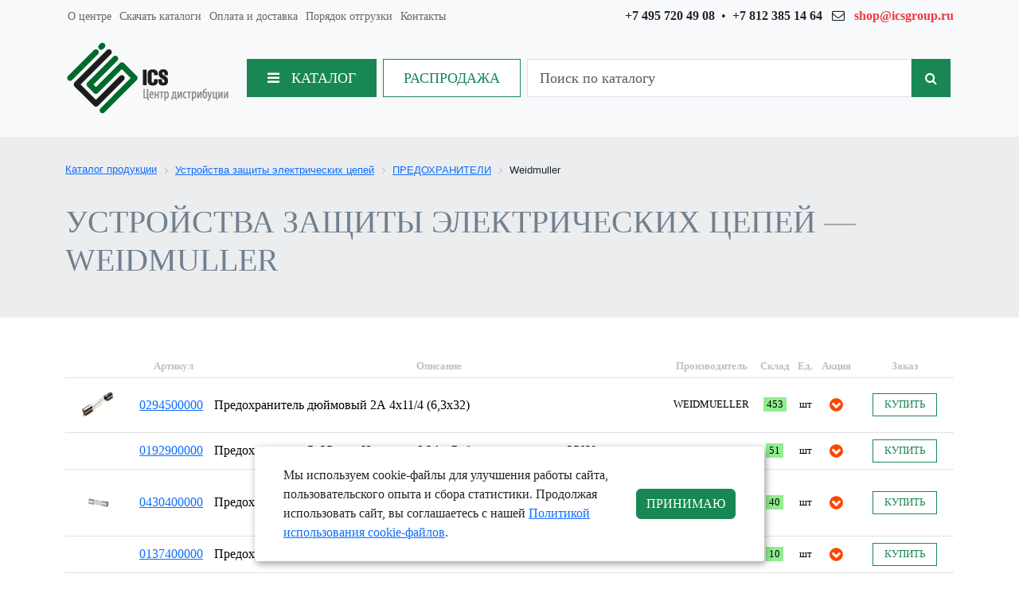

--- FILE ---
content_type: text/html; charset=UTF-8
request_url: https://icsmarket.ru/catalog/ustroystva_zashchity_elektricheskikh_tsepey/predokhraniteli/5kh20_5kh25/
body_size: 31513
content:

<!DOCTYPE html PUBLIC "-//W3C//DTD XHTML 1.0 Transitional//EN" "http://www.w3.org/TR/xhtml1/DTD/xhtml1-transitional.dtd">
<html xmlns="http://www.w3.org/1999/xhtml">
<head>

<meta name="google-site-verification" content="nS80jsoqp9MPPMwuTZfaXi3rv-Vh2rLt_t-9hKY26xs" />
<meta name="yandex-verification" content="3ab28b679f75f4d6" />

<title>Weidmuller ПРЕДОХРАНИТЕЛИ купить в Москве и Санкт-Петербурге</title>

<meta http-equiv="Content-Type" content="text/html; charset=UTF-8" />
<meta name="robots" content="index, follow" />
<meta name="description" content="Weidmuller ПРЕДОХРАНИТЕЛИ купить в интернет-магазине в Москве и Санкт-Петербурге с доставкой по РФ" />
<link href="/bitrix/js/ui/design-tokens/dist/ui.design-tokens.min.css?171924435923463" type="text/css"  rel="stylesheet" />
<link href="/bitrix/templates/eshop2024/components/bitrix/catalog/Market2024/style.css?1724925772697" type="text/css"  rel="stylesheet" />
<link href="/bitrix/components/bitrix/breadcrumb/templates/.default/style.min.css?1479131612467" type="text/css"  rel="stylesheet" />
<link href="/bitrix/templates/eshop2024/components/bitrix/catalog/Market2024/bitrix/catalog.section.list/visual/style.css?1724925772997" type="text/css"  rel="stylesheet" />
<link href="/bitrix/components/bitrix/system.pagenavigation/templates/modern/style.min.css?1665041896675" type="text/css"  rel="stylesheet" />
<link href="/bitrix/templates/eshop2024/components/bitrix/catalog.section/ShopCatalogGoods/style.css?1725474771637" type="text/css"  rel="stylesheet" />
<link href="/bitrix/templates/eshop2024/components/bitrix/catalog.section.list/sections_list_top_menuReal/style.css?17283197491775" type="text/css"  data-template-style="true"  rel="stylesheet" />
<link href="/bitrix/templates/.default/components/bitrix/news.list/vendors_stomach_market/style.css?1443006078313" type="text/css"  data-template-style="true"  rel="stylesheet" />
<link href="/bitrix/templates/eshop2024/styles.css?1750078848487" type="text/css"  data-template-style="true"  rel="stylesheet" />
<link href="/bitrix/templates/eshop2024/template_styles.css?1750078848551" type="text/css"  data-template-style="true"  rel="stylesheet" />
<script>(window.BX||top.BX).message({"pull_server_enabled":"N","pull_config_timestamp":0,"shared_worker_allowed":"Y","pull_guest_mode":"N","pull_guest_user_id":0,"pull_worker_mtime":1745838200});(window.BX||top.BX).message({"PULL_OLD_REVISION":"Для продолжения корректной работы с сайтом необходимо перезагрузить страницу."});</script>

<script src="/bitrix/js/pull/protobuf/protobuf.min.js?159542183076433"></script>
<script src="/bitrix/js/pull/protobuf/model.min.js?159542183014190"></script>
<script src="/bitrix/js/main/core/core_promise.min.js?15562885652490"></script>
<script src="/bitrix/js/rest/client/rest.client.min.js?16020087429240"></script>
<script src="/bitrix/js/pull/client/pull.client.min.js?175105765149849"></script>



<script src="/bitrix/templates/eshop2024/js/jquery-3.7.1.min.js"></script>
<link href="/bitrix/templates/eshop2024/css/bootstrap.css" rel="stylesheet">
<script src="/bitrix/templates/eshop2024/js/bootstrap.js"></script>
<script src="/bitrix/templates/eshop2024/js/masonry.pkgd.min.js"></script>
<link href="/css/font-awesome-4-7.css" type="text/css" rel="stylesheet" />



<!-- Yandex.Metrika counter -->
<script type="text/javascript">
(function (d, w, c) {
    (w[c] = w[c] || []).push(function() {
        try {
            w.yaCounter1256510 = new Ya.Metrika({id:1256510,
                    clickmap:true,
                    trackLinks:true,
                    accurateTrackBounce:true});
        } catch(e) { }
    });

    var n = d.getElementsByTagName("script")[0],
        s = d.createElement("script"),
        f = function () { n.parentNode.insertBefore(s, n); };
    s.type = "text/javascript";
    s.async = true;
    s.src = (d.location.protocol == "https:" ? "https:" : "http:") + "//mc.yandex.ru/metrika/watch.js";

    if (w.opera == "[object Opera]") {
        d.addEventListener("DOMContentLoaded", f, false);
    } else { f(); }
})(document, window, "yandex_metrika_callbacks");
</script>
<noscript><div><img src="//mc.yandex.ru/watch/1256510" style="position:absolute; left:-9999px;" alt="" /></div></noscript>
<!-- /Yandex.Metrika counter -->


<script type="text/javascript" src="/js/lightbox.js"></script>

<link rel="stylesheet" href="/css/lightbox.css" type="text/css" media="screen" />




<script>
	function formLoader (tesla) {
	window.addEventListener('b24:form:init', (event) => {
    let form = event.detail.object;
	    form.setValues({
        "text": tesla,
    });
});
	}
</script>

</head>
<body>


<div id="panel"></div>

<style>
.over-top .container {} 
.over-top a {text-decoration:none; }
.menu-top-over li {display:inline-block; list-style: none}
.menu-top-over a {color: #666;
    margin: 0 3px;
    font-weight: 500;
font-family: roboto condensed; font-size: 0.9rem;}
.menu-top-over a:hover {color: orangered}
.btn-cat {font-family: roboto condensed;
    font-size: 1.1rem;
    font-weight: 400;
    padding: 10px 25px;
}
.btn-act {font-family: roboto condensed;
    font-size: 1.1rem;
    font-weight: 400;
    padding: 10px 25px;
background-color:white;
}
.form-search {
    font-family: roboto condensed;
    font-size: 1.1rem;
    font-weight: 300;
    padding: 10px 15px;
    border-radius: 0;}
</style>

<div class="over-top bg-body-tertiary py-2">
<div class="container text-end d-flex justify-content-between">

<div>
<ul class="menu-top-over p-0 m-0">
<li><a href="https://icsmarket.ru/about/">О центре</a></li>
<li><a href="https://icsmarket.ru/documents/">Скачать каталоги</a></li>
<li><a href="https://icsmarket.ru/about/delivery/">Оплата и доставка</a></li>
<li><a href="https://icsmarket.ru/about/shipment/">Порядок отгрузки</a></li>
<li><a href="https://icsmarket.ru/about/contacts/">Контакты</a></li>
</ul>
</div>


<div>
<strong>+7 495 720 49 08</strong> <span class="mx-1">•</span> 
<strong>+7 812 385 14 64</strong> <span class="mx-2"><i class="fa fa-envelope-o" aria-hidden="true"></i></span> 
<strong><a style="color: #ef3a43;" href="mailto:shop@icsgroup.ru?subject=Заказ на продукцию с сайта icsmarket.ru">shop@icsgroup.ru</a></strong>
</div>

</div>
</div>


<nav class="navbar bg-body-tertiary sticky-top pb-4">
  <div class="container d-flex">
  <div class=""> 
 <a class="navbar-brand" href="/">
      <img src="/images/ics_logo_green.png">    </a>
</div>

<div class="mx-1"><a href="#" onclick='$("#menuMt").slideToggle("fast");' class="btn btn-success btn-cat rounded-0"><i class="fa fa-bars" aria-hidden="true"></i>&nbsp;&nbsp;&nbsp;КАТАЛОГ</a></div>
<div class="mx-1"><a href="/actions/" class="btn btn btn-outline-success btn-act rounded-0">РАСПРОДАЖА</a></div>
<div class="mx-1 flex-grow-1">
<form class="d-flex" role="search w-100" action="/search/">
        <input name="q" class="form-control form-search" type="search" placeholder="Поиск по каталогу" aria-label="Search">
        <button class="px-3 btn btn-success rounded-0" type="submit"><i class="fa fa-search" aria-hidden="true"></i></button>
      </form>
</div>
</div>
</div>
</nav>

<div id="menuMt" style="position: absolute;width: 100%;background-color: white;">
<div class="container">

<div class="row" style="display:none">
<div class="col-md-4">
<div class="p-1">Автоматы и рубильники23855</div><div class="p-1">Инструмент23888</div><div class="p-1">Исполнительные устройства24048</div><div class="p-1">Кабели и провода24083</div><div class="p-1">Кабельные каналы, лотки, трубы, сервисные стойки24174</div><div class="p-1">Компоненты СКС24252</div><div class="p-1">Маркировка24322</div><div class="p-1">Мебель технологическая24389</div><div class="p-1">Наконечники, гильзы, разъемы, зажимы24402</div><div class="p-1">Приборы измерительные24467</div><div class="p-1">Расходники24544</div><div class="p-1">Светосигнальная арматура24569</div><div class="p-1">Светотехническая продукция24586</div><div class="p-1">Системы охлаждения24600</div><div class="p-1">Соединительные элементы24605</div><div class="p-1">Удлинители24646</div><div class="p-1">Устройства защиты электрических цепей24647</div><div class="p-1">Устройства контроля и управления24662</div><div class="p-1">Шкафы, стойки, рамы24681</div><div class="p-1">Электроника24781</div><div class="p-1">Электроустановочные изделия24793</div></div>
<div class="col-md-8 bg-light">
</div>
</div>



<div class="catalog-index-list-menu" style="position:relative">

	
	<ul class="ddl1">
	
<li class="ddl1" id="bx_1847241719_23855">
<a href="/catalog/avtomaty_i_rubilniki/"><img title="Автоматы и рубильники" src="/upload/iblock/375/vgyhqp2z5xtyvr1s369p2j02sf7tff35/smallautomats.jpg" class="img-fluid"></a>
<a href="/catalog/avtomaty_i_rubilniki/">Автоматы и рубильники</a>&nbsp;<span class="count">&nbsp;1731</span>

		<ul class="ddl2 row" >
		
<li class="ddl2 col-md-6" id="bx_1847241719_23856">
<a href="/catalog/avtomaty_i_rubilniki/compact_nb_easypact/"><img title="Compact NB & Easypact" src="" class="img-fluid"></a>
<a href="/catalog/avtomaty_i_rubilniki/compact_nb_easypact/">Compact NB & Easypact</a>&nbsp;<span class="count">&nbsp;54</span>
</li>
		
<li class="ddl2 col-md-6" id="bx_1847241719_23857">
<a href="/catalog/avtomaty_i_rubilniki/compact_ns_vigicompact/"><img title="Compact NS & VigiCompact" src="" class="img-fluid"></a>
<a href="/catalog/avtomaty_i_rubilniki/compact_ns_vigicompact/">Compact NS & VigiCompact</a>&nbsp;<span class="count">&nbsp;48</span>

			<ul class="ddl3">
			
<li class="ddl3" id="bx_1847241719_23858">
<a href="/catalog/avtomaty_i_rubilniki/compact_ns_vigicompact/ns100_250/"><img title="NS100-250" src="" class="img-fluid"></a>
<a href="/catalog/avtomaty_i_rubilniki/compact_ns_vigicompact/ns100_250/">NS100-250</a>&nbsp;<span class="count">&nbsp;6</span>
</li>
			
<li class="ddl3" id="bx_1847241719_23859">
<a href="/catalog/avtomaty_i_rubilniki/compact_ns_vigicompact/ns400_630/"><img title="NS400-630" src="" class="img-fluid"></a>
<a href="/catalog/avtomaty_i_rubilniki/compact_ns_vigicompact/ns400_630/">NS400-630</a>&nbsp;<span class="count">&nbsp;1</span>
</li>
			
<li class="ddl3" id="bx_1847241719_23860">
<a href="/catalog/avtomaty_i_rubilniki/compact_ns_vigicompact/ns801_1251/"><img title="NS801-1251" src="" class="img-fluid"></a>
<a href="/catalog/avtomaty_i_rubilniki/compact_ns_vigicompact/ns801_1251/">NS801-1251</a>&nbsp;<span class="count">&nbsp;1</span>
</li>
			
<li class="ddl3" id="bx_1847241719_23861">
<a href="/catalog/avtomaty_i_rubilniki/compact_ns_vigicompact/aksessuary/"><img title="Аксессуары" src="" class="img-fluid"></a>
<a href="/catalog/avtomaty_i_rubilniki/compact_ns_vigicompact/aksessuary/">Аксессуары</a>&nbsp;<span class="count">&nbsp;13</span>
</li>
			
<li class="ddl3" id="bx_1847241719_23862">
<a href="/catalog/avtomaty_i_rubilniki/compact_ns_vigicompact/rastsepiteli/"><img title="Расцепители" src="" class="img-fluid"></a>
<a href="/catalog/avtomaty_i_rubilniki/compact_ns_vigicompact/rastsepiteli/">Расцепители</a>&nbsp;<span class="count">&nbsp;4</span>
</li>
			</ul>
		
		</li>
		
<li class="ddl2 col-md-6" id="bx_1847241719_23863">
<a href="/catalog/avtomaty_i_rubilniki/interpact/"><img title="Interpact" src="" class="img-fluid"></a>
<a href="/catalog/avtomaty_i_rubilniki/interpact/">Interpact</a>&nbsp;<span class="count">&nbsp;20</span>

			<ul class="ddl3">
			
<li class="ddl3" id="bx_1847241719_23864">
<a href="/catalog/avtomaty_i_rubilniki/interpact/ins250_ins630/"><img title="INS250-INS630" src="" class="img-fluid"></a>
<a href="/catalog/avtomaty_i_rubilniki/interpact/ins250_ins630/">INS250-INS630</a>&nbsp;<span class="count">&nbsp;6</span>
</li>
			
<li class="ddl3" id="bx_1847241719_23865">
<a href="/catalog/avtomaty_i_rubilniki/interpact/inv100_inv630_vidimyy_razryv/"><img title="INV100-INV630 (видимый разрыв)" src="" class="img-fluid"></a>
<a href="/catalog/avtomaty_i_rubilniki/interpact/inv100_inv630_vidimyy_razryv/">INV100-INV630 (видимый разрыв)</a>&nbsp;<span class="count">&nbsp;4</span>
</li>
			
<li class="ddl3" id="bx_1847241719_23866">
<a href="/catalog/avtomaty_i_rubilniki/interpact/aksessuary_1/"><img title="Аксессуары" src="" class="img-fluid"></a>
<a href="/catalog/avtomaty_i_rubilniki/interpact/aksessuary_1/">Аксессуары</a>&nbsp;<span class="count">&nbsp;10</span>
</li>
			</ul>
		
		</li>
		
<li class="ddl2 col-md-6" id="bx_1847241719_23867">
<a href="/catalog/avtomaty_i_rubilniki/masterpact/"><img title="Masterpact" src="" class="img-fluid"></a>
<a href="/catalog/avtomaty_i_rubilniki/masterpact/">Masterpact</a>&nbsp;<span class="count">&nbsp;17</span>

			<ul class="ddl3">
			
<li class="ddl3" id="bx_1847241719_23868">
<a href="/catalog/avtomaty_i_rubilniki/masterpact/avtomaticheskie_vyklyuchateli_nt/"><img title="Автоматические выключатели NT" src="" class="img-fluid"></a>
<a href="/catalog/avtomaty_i_rubilniki/masterpact/avtomaticheskie_vyklyuchateli_nt/">Автоматические выключатели NT</a>&nbsp;<span class="count">&nbsp;2</span>
</li>
			
<li class="ddl3" id="bx_1847241719_23869">
<a href="/catalog/avtomaty_i_rubilniki/masterpact/avtomaticheskie_vyklyuchateli_nw/"><img title="Автоматические выключатели NW" src="" class="img-fluid"></a>
<a href="/catalog/avtomaty_i_rubilniki/masterpact/avtomaticheskie_vyklyuchateli_nw/">Автоматические выключатели NW</a>&nbsp;<span class="count">&nbsp;3</span>
</li>
			
<li class="ddl3" id="bx_1847241719_23870">
<a href="/catalog/avtomaty_i_rubilniki/masterpact/aksessuary_masterpact_nt/"><img title="Аксессуары Masterpact NT" src="" class="img-fluid"></a>
<a href="/catalog/avtomaty_i_rubilniki/masterpact/aksessuary_masterpact_nt/">Аксессуары Masterpact NT</a>&nbsp;<span class="count">&nbsp;5</span>
</li>
			
<li class="ddl3" id="bx_1847241719_23871">
<a href="/catalog/avtomaty_i_rubilniki/masterpact/testovoe_oborudovanie_masterpact/"><img title="Тестовое оборудование Masterpact" src="" class="img-fluid"></a>
<a href="/catalog/avtomaty_i_rubilniki/masterpact/testovoe_oborudovanie_masterpact/">Тестовое оборудование Masterpact</a>&nbsp;<span class="count">&nbsp;3</span>
</li>
			</ul>
		
		</li>
		
<li class="ddl2 col-md-6" id="bx_1847241719_23872">
<a href="/catalog/avtomaty_i_rubilniki/sepam/"><img title="SEPAM" src="" class="img-fluid"></a>
<a href="/catalog/avtomaty_i_rubilniki/sepam/">SEPAM</a>&nbsp;<span class="count">&nbsp;3</span>
</li>
		
<li class="ddl2 col-md-6" id="bx_1847241719_23926">
<a href="/catalog/avtomaty_i_rubilniki/avariynye_vyklyuchateli_nagruzki/"><img title="Аварийные выключатели нагрузки" src="" class="img-fluid"></a>
<a href="/catalog/avtomaty_i_rubilniki/avariynye_vyklyuchateli_nagruzki/">Аварийные выключатели нагрузки</a>&nbsp;<span class="count">&nbsp;39</span>
</li>
		
<li class="ddl2 col-md-6" id="bx_1847241719_23873">
<a href="/catalog/avtomaty_i_rubilniki/avtomaty_acti9/"><img title="Автоматы &quot;Acti9&quot;" src="" class="img-fluid"></a>
<a href="/catalog/avtomaty_i_rubilniki/avtomaty_acti9/">Автоматы &quot;Acti9&quot;</a>&nbsp;<span class="count">&nbsp;452</span>
</li>
		
<li class="ddl2 col-md-6" id="bx_1847241719_23874">
<a href="/catalog/avtomaty_i_rubilniki/avtomaty_domovoy/"><img title="Автоматы &quot;Домовой&quot;" src="" class="img-fluid"></a>
<a href="/catalog/avtomaty_i_rubilniki/avtomaty_domovoy/">Автоматы &quot;Домовой&quot;</a>&nbsp;<span class="count">&nbsp;31</span>
</li>
		
<li class="ddl2 col-md-6" id="bx_1847241719_23875">
<a href="/catalog/avtomaty_i_rubilniki/avtomaty_1_polyusnye/"><img title="Автоматы 1-полюсные" src="" class="img-fluid"></a>
<a href="/catalog/avtomaty_i_rubilniki/avtomaty_1_polyusnye/">Автоматы 1-полюсные</a>&nbsp;<span class="count">&nbsp;156</span>

			<ul class="ddl3">
			
<li class="ddl3" id="bx_1847241719_23876">
<a href="/catalog/avtomaty_i_rubilniki/avtomaty_1_polyusnye/avtomaty_1_polyusnye_4_5ka_kharakteristika_v/"><img title="Автоматы 1-полюсные 4.5кА характеристика В" src="" class="img-fluid"></a>
<a href="/catalog/avtomaty_i_rubilniki/avtomaty_1_polyusnye/avtomaty_1_polyusnye_4_5ka_kharakteristika_v/">Автоматы 1-полюсные 4.5кА характеристика В</a>&nbsp;<span class="count">&nbsp;25</span>
</li>
			
<li class="ddl3" id="bx_1847241719_23927">
<a href="/catalog/avtomaty_i_rubilniki/avtomaty_1_polyusnye/avtomaty_1_polyusnye_10ka_kharakteristika_b/"><img title="Автоматы 1-полюсные 10кА характеристика B" src="" class="img-fluid"></a>
<a href="/catalog/avtomaty_i_rubilniki/avtomaty_1_polyusnye/avtomaty_1_polyusnye_10ka_kharakteristika_b/">Автоматы 1-полюсные 10кА характеристика B</a>&nbsp;<span class="count">&nbsp;1</span>
</li>
			
<li class="ddl3" id="bx_1847241719_23928">
<a href="/catalog/avtomaty_i_rubilniki/avtomaty_1_polyusnye/avtomaty_1_polyusnye_10ka_kharakteristika_c/"><img title="Автоматы 1-полюсные 10кА характеристика C" src="" class="img-fluid"></a>
<a href="/catalog/avtomaty_i_rubilniki/avtomaty_1_polyusnye/avtomaty_1_polyusnye_10ka_kharakteristika_c/">Автоматы 1-полюсные 10кА характеристика C</a>&nbsp;<span class="count">&nbsp;13</span>
</li>
			
<li class="ddl3" id="bx_1847241719_23929">
<a href="/catalog/avtomaty_i_rubilniki/avtomaty_1_polyusnye/avtomaty_1_polyusnye_10ka_kharakteristika_d/"><img title="Автоматы 1-полюсные 10кА характеристика D" src="" class="img-fluid"></a>
<a href="/catalog/avtomaty_i_rubilniki/avtomaty_1_polyusnye/avtomaty_1_polyusnye_10ka_kharakteristika_d/">Автоматы 1-полюсные 10кА характеристика D</a>&nbsp;<span class="count">&nbsp;12</span>
</li>
			
<li class="ddl3" id="bx_1847241719_23930">
<a href="/catalog/avtomaty_i_rubilniki/avtomaty_1_polyusnye/avtomaty_1_polyusnye_4_5ka_kharakteristika_d/"><img title="Автоматы 1-полюсные 4.5кА характеристика D" src="" class="img-fluid"></a>
<a href="/catalog/avtomaty_i_rubilniki/avtomaty_1_polyusnye/avtomaty_1_polyusnye_4_5ka_kharakteristika_d/">Автоматы 1-полюсные 4.5кА характеристика D</a>&nbsp;<span class="count">&nbsp;19</span>
</li>
			
<li class="ddl3" id="bx_1847241719_23931">
<a href="/catalog/avtomaty_i_rubilniki/avtomaty_1_polyusnye/avtomaty_1_polyusnye_4_5ka_kharakteristika_s/"><img title="Автоматы 1-полюсные 4.5кА характеристика С" src="" class="img-fluid"></a>
<a href="/catalog/avtomaty_i_rubilniki/avtomaty_1_polyusnye/avtomaty_1_polyusnye_4_5ka_kharakteristika_s/">Автоматы 1-полюсные 4.5кА характеристика С</a>&nbsp;<span class="count">&nbsp;32</span>
</li>
			
<li class="ddl3" id="bx_1847241719_23932">
<a href="/catalog/avtomaty_i_rubilniki/avtomaty_1_polyusnye/avtomaty_1_polyusnye_6ka_kharakteristika_b/"><img title="Автоматы 1-полюсные 6кА характеристика B" src="" class="img-fluid"></a>
<a href="/catalog/avtomaty_i_rubilniki/avtomaty_1_polyusnye/avtomaty_1_polyusnye_6ka_kharakteristika_b/">Автоматы 1-полюсные 6кА характеристика B</a>&nbsp;<span class="count">&nbsp;2</span>
</li>
			
<li class="ddl3" id="bx_1847241719_23933">
<a href="/catalog/avtomaty_i_rubilniki/avtomaty_1_polyusnye/avtomaty_1_polyusnye_6ka_kharakteristika_c/"><img title="Автоматы 1-полюсные 6кА характеристика C" src="" class="img-fluid"></a>
<a href="/catalog/avtomaty_i_rubilniki/avtomaty_1_polyusnye/avtomaty_1_polyusnye_6ka_kharakteristika_c/">Автоматы 1-полюсные 6кА характеристика C</a>&nbsp;<span class="count">&nbsp;30</span>
</li>
			
<li class="ddl3" id="bx_1847241719_23934">
<a href="/catalog/avtomaty_i_rubilniki/avtomaty_1_polyusnye/avtomaty_1_polyusnye_6ka_kharakteristika_d/"><img title="Автоматы 1-полюсные 6кА характеристика D" src="" class="img-fluid"></a>
<a href="/catalog/avtomaty_i_rubilniki/avtomaty_1_polyusnye/avtomaty_1_polyusnye_6ka_kharakteristika_d/">Автоматы 1-полюсные 6кА характеристика D</a>&nbsp;<span class="count">&nbsp;8</span>
</li>
			
<li class="ddl3" id="bx_1847241719_23935">
<a href="/catalog/avtomaty_i_rubilniki/avtomaty_1_polyusnye/avtomaty_ng125h_36ka_1_pol_krivaya_c/"><img title="Автоматы NG125H 36kA 1 пол. кривая C" src="" class="img-fluid"></a>
<a href="/catalog/avtomaty_i_rubilniki/avtomaty_1_polyusnye/avtomaty_ng125h_36ka_1_pol_krivaya_c/">Автоматы NG125H 36kA 1 пол. кривая C</a>&nbsp;<span class="count">&nbsp;1</span>
</li>
			
<li class="ddl3" id="bx_1847241719_23937">
<a href="/catalog/avtomaty_i_rubilniki/avtomaty_1_polyusnye/avtomaty_ng125l_50ka_1_pol_krivaya_c/"><img title="Автоматы NG125L 50kA 1 пол. кривая C" src="" class="img-fluid"></a>
<a href="/catalog/avtomaty_i_rubilniki/avtomaty_1_polyusnye/avtomaty_ng125l_50ka_1_pol_krivaya_c/">Автоматы NG125L 50kA 1 пол. кривая C</a>&nbsp;<span class="count">&nbsp;4</span>
</li>
			
<li class="ddl3" id="bx_1847241719_23939">
<a href="/catalog/avtomaty_i_rubilniki/avtomaty_1_polyusnye/avtomaty_ng125n_25ka_1_pol_krivaya_c/"><img title="Автоматы NG125N 25kA 1 пол. кривая C" src="" class="img-fluid"></a>
<a href="/catalog/avtomaty_i_rubilniki/avtomaty_1_polyusnye/avtomaty_ng125n_25ka_1_pol_krivaya_c/">Автоматы NG125N 25kA 1 пол. кривая C</a>&nbsp;<span class="count">&nbsp;5</span>
</li>
			
<li class="ddl3" id="bx_1847241719_23942">
<a href="/catalog/avtomaty_i_rubilniki/avtomaty_1_polyusnye/avtomaty_s120h_1p_15ka_krivaya_s/"><img title="Автоматы С120H 1п. 15кА кривая С" src="" class="img-fluid"></a>
<a href="/catalog/avtomaty_i_rubilniki/avtomaty_1_polyusnye/avtomaty_s120h_1p_15ka_krivaya_s/">Автоматы С120H 1п. 15кА кривая С</a>&nbsp;<span class="count">&nbsp;1</span>
</li>
			
<li class="ddl3" id="bx_1847241719_23945">
<a href="/catalog/avtomaty_i_rubilniki/avtomaty_1_polyusnye/avtomaty_s60l12_1pol_15_25ka_s/"><img title="Автоматы С60L12 1пол. 15-25кА С" src="" class="img-fluid"></a>
<a href="/catalog/avtomaty_i_rubilniki/avtomaty_1_polyusnye/avtomaty_s60l12_1pol_15_25ka_s/">Автоматы С60L12 1пол. 15-25кА С</a>&nbsp;<span class="count">&nbsp;2</span>
</li>
			</ul>
		
		</li>
		
<li class="ddl2 col-md-6" id="bx_1847241719_23877">
<a href="/catalog/avtomaty_i_rubilniki/avtomaty_2_polyusnye/"><img title="Автоматы 2-полюсные" src="" class="img-fluid"></a>
<a href="/catalog/avtomaty_i_rubilniki/avtomaty_2_polyusnye/">Автоматы 2-полюсные</a>&nbsp;<span class="count">&nbsp;112</span>

			<ul class="ddl3">
			
<li class="ddl3" id="bx_1847241719_23878">
<a href="/catalog/avtomaty_i_rubilniki/avtomaty_2_polyusnye/avtomaty_2_polyusnye_4_5ka_kharakteristika_v/"><img title="Автоматы 2-полюсные 4.5кА характеристика В" src="" class="img-fluid"></a>
<a href="/catalog/avtomaty_i_rubilniki/avtomaty_2_polyusnye/avtomaty_2_polyusnye_4_5ka_kharakteristika_v/">Автоматы 2-полюсные 4.5кА характеристика В</a>&nbsp;<span class="count">&nbsp;22</span>
</li>
			
<li class="ddl3" id="bx_1847241719_23947">
<a href="/catalog/avtomaty_i_rubilniki/avtomaty_2_polyusnye/avtomaty_2_polyusnye_10ka_kharakteristika_c/"><img title="Автоматы 2-полюсные 10кА характеристика C" src="" class="img-fluid"></a>
<a href="/catalog/avtomaty_i_rubilniki/avtomaty_2_polyusnye/avtomaty_2_polyusnye_10ka_kharakteristika_c/">Автоматы 2-полюсные 10кА характеристика C</a>&nbsp;<span class="count">&nbsp;9</span>
</li>
			
<li class="ddl3" id="bx_1847241719_23948">
<a href="/catalog/avtomaty_i_rubilniki/avtomaty_2_polyusnye/avtomaty_2_polyusnye_10ka_kharakteristika_d/"><img title="Автоматы 2-полюсные 10кА характеристика D" src="" class="img-fluid"></a>
<a href="/catalog/avtomaty_i_rubilniki/avtomaty_2_polyusnye/avtomaty_2_polyusnye_10ka_kharakteristika_d/">Автоматы 2-полюсные 10кА характеристика D</a>&nbsp;<span class="count">&nbsp;5</span>
</li>
			
<li class="ddl3" id="bx_1847241719_23949">
<a href="/catalog/avtomaty_i_rubilniki/avtomaty_2_polyusnye/avtomaty_2_polyusnye_4_5ka_kharakteristika_d/"><img title="Автоматы 2-полюсные 4.5кА характеристика D" src="" class="img-fluid"></a>
<a href="/catalog/avtomaty_i_rubilniki/avtomaty_2_polyusnye/avtomaty_2_polyusnye_4_5ka_kharakteristika_d/">Автоматы 2-полюсные 4.5кА характеристика D</a>&nbsp;<span class="count">&nbsp;19</span>
</li>
			
<li class="ddl3" id="bx_1847241719_23950">
<a href="/catalog/avtomaty_i_rubilniki/avtomaty_2_polyusnye/avtomaty_2_polyusnye_4_5ka_kharakteristika_s/"><img title="Автоматы 2-полюсные 4.5кА характеристика С" src="" class="img-fluid"></a>
<a href="/catalog/avtomaty_i_rubilniki/avtomaty_2_polyusnye/avtomaty_2_polyusnye_4_5ka_kharakteristika_s/">Автоматы 2-полюсные 4.5кА характеристика С</a>&nbsp;<span class="count">&nbsp;25</span>
</li>
			
<li class="ddl3" id="bx_1847241719_23951">
<a href="/catalog/avtomaty_i_rubilniki/avtomaty_2_polyusnye/avtomaty_2_polyusnye_6ka_kharakteristika_b/"><img title="Автоматы 2-полюсные 6кА характеристика B" src="" class="img-fluid"></a>
<a href="/catalog/avtomaty_i_rubilniki/avtomaty_2_polyusnye/avtomaty_2_polyusnye_6ka_kharakteristika_b/">Автоматы 2-полюсные 6кА характеристика B</a>&nbsp;<span class="count">&nbsp;2</span>
</li>
			
<li class="ddl3" id="bx_1847241719_23952">
<a href="/catalog/avtomaty_i_rubilniki/avtomaty_2_polyusnye/avtomaty_2_polyusnye_6ka_kharakteristika_c/"><img title="Автоматы 2-полюсные 6кА характеристика C" src="" class="img-fluid"></a>
<a href="/catalog/avtomaty_i_rubilniki/avtomaty_2_polyusnye/avtomaty_2_polyusnye_6ka_kharakteristika_c/">Автоматы 2-полюсные 6кА характеристика C</a>&nbsp;<span class="count">&nbsp;15</span>
</li>
			
<li class="ddl3" id="bx_1847241719_23953">
<a href="/catalog/avtomaty_i_rubilniki/avtomaty_2_polyusnye/avtomaty_2_polyusnye_6ka_kharakteristika_d/"><img title="Автоматы 2-полюсные 6кА характеристика D" src="" class="img-fluid"></a>
<a href="/catalog/avtomaty_i_rubilniki/avtomaty_2_polyusnye/avtomaty_2_polyusnye_6ka_kharakteristika_d/">Автоматы 2-полюсные 6кА характеристика D</a>&nbsp;<span class="count">&nbsp;6</span>
</li>
			
<li class="ddl3" id="bx_1847241719_23955">
<a href="/catalog/avtomaty_i_rubilniki/avtomaty_2_polyusnye/avtomaty_c60l12_2p_15_25ka_z/"><img title="Автоматы C60L12 2п. 15-25кА  Z" src="" class="img-fluid"></a>
<a href="/catalog/avtomaty_i_rubilniki/avtomaty_2_polyusnye/avtomaty_c60l12_2p_15_25ka_z/">Автоматы C60L12 2п. 15-25кА  Z</a>&nbsp;<span class="count">&nbsp;1</span>
</li>
			
<li class="ddl3" id="bx_1847241719_23956">
<a href="/catalog/avtomaty_i_rubilniki/avtomaty_2_polyusnye/avtomaty_c60l12_2p_15_25ka_b/"><img title="Автоматы C60L12 2п. 15-25кА B" src="" class="img-fluid"></a>
<a href="/catalog/avtomaty_i_rubilniki/avtomaty_2_polyusnye/avtomaty_c60l12_2p_15_25ka_b/">Автоматы C60L12 2п. 15-25кА B</a>&nbsp;<span class="count">&nbsp;1</span>
</li>
			
<li class="ddl3" id="bx_1847241719_23957">
<a href="/catalog/avtomaty_i_rubilniki/avtomaty_2_polyusnye/avtomaty_c60l12_2p_15_25ka_c/"><img title="Автоматы C60L12 2п. 15-25кА C" src="" class="img-fluid"></a>
<a href="/catalog/avtomaty_i_rubilniki/avtomaty_2_polyusnye/avtomaty_c60l12_2p_15_25ka_c/">Автоматы C60L12 2п. 15-25кА C</a>&nbsp;<span class="count">&nbsp;1</span>
</li>
			
<li class="ddl3" id="bx_1847241719_23959">
<a href="/catalog/avtomaty_i_rubilniki/avtomaty_2_polyusnye/avtomaty_ng125_50ka_2pol_kr_ya_c/"><img title="Автоматы NG125 50kA 2пол.кр-я C" src="" class="img-fluid"></a>
<a href="/catalog/avtomaty_i_rubilniki/avtomaty_2_polyusnye/avtomaty_ng125_50ka_2pol_kr_ya_c/">Автоматы NG125 50kA 2пол.кр-я C</a>&nbsp;<span class="count">&nbsp;1</span>
</li>
			
<li class="ddl3" id="bx_1847241719_23962">
<a href="/catalog/avtomaty_i_rubilniki/avtomaty_2_polyusnye/avtomaty_ng125n_25ka_2pol_kr_ya_c/"><img title="Автоматы NG125N 25kA 2пол.кр-я C" src="" class="img-fluid"></a>
<a href="/catalog/avtomaty_i_rubilniki/avtomaty_2_polyusnye/avtomaty_ng125n_25ka_2pol_kr_ya_c/">Автоматы NG125N 25kA 2пол.кр-я C</a>&nbsp;<span class="count">&nbsp;4</span>
</li>
			</ul>
		
		</li>
		
<li class="ddl2 col-md-6" id="bx_1847241719_23880">
<a href="/catalog/avtomaty_i_rubilniki/avtomaty_4_polyusnye/"><img title="Автоматы 4-полюсные" src="" class="img-fluid"></a>
<a href="/catalog/avtomaty_i_rubilniki/avtomaty_4_polyusnye/">Автоматы 4-полюсные</a>&nbsp;<span class="count">&nbsp;92</span>

			<ul class="ddl3">
			
<li class="ddl3" id="bx_1847241719_23881">
<a href="/catalog/avtomaty_i_rubilniki/avtomaty_4_polyusnye/avtomaty_s120h_4p_15ka_krivaya_c/"><img title="Автоматы С120H 4п. 15кА кривая C" src="" class="img-fluid"></a>
<a href="/catalog/avtomaty_i_rubilniki/avtomaty_4_polyusnye/avtomaty_s120h_4p_15ka_krivaya_c/">Автоматы С120H 4п. 15кА кривая C</a>&nbsp;<span class="count">&nbsp;3</span>
</li>
			
<li class="ddl3" id="bx_1847241719_23993">
<a href="/catalog/avtomaty_i_rubilniki/avtomaty_4_polyusnye/avtomaty_4_polyusnye_10ka_kharakteristika_c/"><img title="Автоматы 4-полюсные 10кА характеристика C" src="" class="img-fluid"></a>
<a href="/catalog/avtomaty_i_rubilniki/avtomaty_4_polyusnye/avtomaty_4_polyusnye_10ka_kharakteristika_c/">Автоматы 4-полюсные 10кА характеристика C</a>&nbsp;<span class="count">&nbsp;9</span>
</li>
			
<li class="ddl3" id="bx_1847241719_23994">
<a href="/catalog/avtomaty_i_rubilniki/avtomaty_4_polyusnye/avtomaty_4_polyusnye_10ka_kharakteristika_d/"><img title="Автоматы 4-полюсные 10кА характеристика D" src="" class="img-fluid"></a>
<a href="/catalog/avtomaty_i_rubilniki/avtomaty_4_polyusnye/avtomaty_4_polyusnye_10ka_kharakteristika_d/">Автоматы 4-полюсные 10кА характеристика D</a>&nbsp;<span class="count">&nbsp;8</span>
</li>
			
<li class="ddl3" id="bx_1847241719_23995">
<a href="/catalog/avtomaty_i_rubilniki/avtomaty_4_polyusnye/avtomaty_4_polyusnye_4_5ka_kharakteristika_d/"><img title="Автоматы 4-полюсные 4.5кА характеристика D" src="" class="img-fluid"></a>
<a href="/catalog/avtomaty_i_rubilniki/avtomaty_4_polyusnye/avtomaty_4_polyusnye_4_5ka_kharakteristika_d/">Автоматы 4-полюсные 4.5кА характеристика D</a>&nbsp;<span class="count">&nbsp;20</span>
</li>
			
<li class="ddl3" id="bx_1847241719_23996">
<a href="/catalog/avtomaty_i_rubilniki/avtomaty_4_polyusnye/avtomaty_4_polyusnye_4_5ka_kharakteristika_v/"><img title="Автоматы 4-полюсные 4.5кА характеристика В" src="" class="img-fluid"></a>
<a href="/catalog/avtomaty_i_rubilniki/avtomaty_4_polyusnye/avtomaty_4_polyusnye_4_5ka_kharakteristika_v/">Автоматы 4-полюсные 4.5кА характеристика В</a>&nbsp;<span class="count">&nbsp;21</span>
</li>
			
<li class="ddl3" id="bx_1847241719_23997">
<a href="/catalog/avtomaty_i_rubilniki/avtomaty_4_polyusnye/avtomaty_4_polyusnye_4_5ka_kharakteristika_s/"><img title="Автоматы 4-полюсные 4.5кА характеристика С" src="" class="img-fluid"></a>
<a href="/catalog/avtomaty_i_rubilniki/avtomaty_4_polyusnye/avtomaty_4_polyusnye_4_5ka_kharakteristika_s/">Автоматы 4-полюсные 4.5кА характеристика С</a>&nbsp;<span class="count">&nbsp;22</span>
</li>
			
<li class="ddl3" id="bx_1847241719_23999">
<a href="/catalog/avtomaty_i_rubilniki/avtomaty_4_polyusnye/avtomaty_4_polyusnye_6ka_kharakteristika_d/"><img title="Автоматы 4-полюсные 6кА характеристика D" src="" class="img-fluid"></a>
<a href="/catalog/avtomaty_i_rubilniki/avtomaty_4_polyusnye/avtomaty_4_polyusnye_6ka_kharakteristika_d/">Автоматы 4-полюсные 6кА характеристика D</a>&nbsp;<span class="count">&nbsp;2</span>
</li>
			
<li class="ddl3" id="bx_1847241719_24007">
<a href="/catalog/avtomaty_i_rubilniki/avtomaty_4_polyusnye/avtomaty_ng125_4p_50ka_kr_ya_d/"><img title="Автоматы NG125 4п. 50кА кр-я D" src="" class="img-fluid"></a>
<a href="/catalog/avtomaty_i_rubilniki/avtomaty_4_polyusnye/avtomaty_ng125_4p_50ka_kr_ya_d/">Автоматы NG125 4п. 50кА кр-я D</a>&nbsp;<span class="count">&nbsp;1</span>
</li>
			
<li class="ddl3" id="bx_1847241719_24010">
<a href="/catalog/avtomaty_i_rubilniki/avtomaty_4_polyusnye/avtomaty_ng125n_4p_25ka_kr_ya_c/"><img title="Автоматы NG125N 4п. 25кА кр-я C" src="" class="img-fluid"></a>
<a href="/catalog/avtomaty_i_rubilniki/avtomaty_4_polyusnye/avtomaty_ng125n_4p_25ka_kr_ya_c/">Автоматы NG125N 4п. 25кА кр-я C</a>&nbsp;<span class="count">&nbsp;5</span>
</li>
			
<li class="ddl3" id="bx_1847241719_24013">
<a href="/catalog/avtomaty_i_rubilniki/avtomaty_4_polyusnye/avtomaty_s120h_4p_15ka_krivaya_d/"><img title="Автоматы С120H 4п. 15кА кривая D" src="" class="img-fluid"></a>
<a href="/catalog/avtomaty_i_rubilniki/avtomaty_4_polyusnye/avtomaty_s120h_4p_15ka_krivaya_d/">Автоматы С120H 4п. 15кА кривая D</a>&nbsp;<span class="count">&nbsp;1</span>
</li>
			</ul>
		
		</li>
		
<li class="ddl2 col-md-6" id="bx_1847241719_23882">
<a href="/catalog/avtomaty_i_rubilniki/avtomaty_dlya_zashchity_dvigateley/"><img title="Автоматы для защиты двигателей" src="" class="img-fluid"></a>
<a href="/catalog/avtomaty_i_rubilniki/avtomaty_dlya_zashchity_dvigateley/">Автоматы для защиты двигателей</a>&nbsp;<span class="count">&nbsp;126</span>

			<ul class="ddl3">
			
<li class="ddl3" id="bx_1847241719_24016">
<a href="/catalog/avtomaty_i_rubilniki/avtomaty_dlya_zashchity_dvigateley/dop_kontakty/"><img title="Доп.контакты" src="" class="img-fluid"></a>
<a href="/catalog/avtomaty_i_rubilniki/avtomaty_dlya_zashchity_dvigateley/dop_kontakty/">Доп.контакты</a>&nbsp;<span class="count">&nbsp;13</span>
</li>
			</ul>
		
		</li>
		
<li class="ddl2 col-md-6" id="bx_1847241719_23883">
<a href="/catalog/avtomaty_i_rubilniki/aksessuary_dlya_avtomatov/"><img title="Аксессуары для автоматов" src="" class="img-fluid"></a>
<a href="/catalog/avtomaty_i_rubilniki/aksessuary_dlya_avtomatov/">Аксессуары для автоматов</a>&nbsp;<span class="count">&nbsp;27</span>

			<ul class="ddl3">
			
<li class="ddl3" id="bx_1847241719_23884">
<a href="/catalog/avtomaty_i_rubilniki/aksessuary_dlya_avtomatov/multi9_aksessuary/"><img title="MULTI9.аксессуары." src="" class="img-fluid"></a>
<a href="/catalog/avtomaty_i_rubilniki/aksessuary_dlya_avtomatov/multi9_aksessuary/">MULTI9.аксессуары.</a>&nbsp;<span class="count">&nbsp;19</span>
</li>
			</ul>
		
		</li>
		
<li class="ddl2 col-md-6" id="bx_1847241719_23885">
<a href="/catalog/avtomaty_i_rubilniki/vyklyuchateli_differentsialnye_multi9/"><img title="Выключатели дифференциальные Multi9" src="" class="img-fluid"></a>
<a href="/catalog/avtomaty_i_rubilniki/vyklyuchateli_differentsialnye_multi9/">Выключатели дифференциальные Multi9</a>&nbsp;<span class="count">&nbsp;23</span>

			<ul class="ddl3">
			
<li class="ddl3" id="bx_1847241719_23886">
<a href="/catalog/avtomaty_i_rubilniki/vyklyuchateli_differentsialnye_multi9/dpn_n_vigi/"><img title="DPN N Vigi" src="" class="img-fluid"></a>
<a href="/catalog/avtomaty_i_rubilniki/vyklyuchateli_differentsialnye_multi9/dpn_n_vigi/">DPN N Vigi</a>&nbsp;<span class="count">&nbsp;9</span>
</li>
			
<li class="ddl3" id="bx_1847241719_24021">
<a href="/catalog/avtomaty_i_rubilniki/vyklyuchateli_differentsialnye_multi9/dpnn/"><img title="DPNN" src="" class="img-fluid"></a>
<a href="/catalog/avtomaty_i_rubilniki/vyklyuchateli_differentsialnye_multi9/dpnn/">DPNN</a>&nbsp;<span class="count">&nbsp;4</span>
</li>
			
<li class="ddl3" id="bx_1847241719_24022">
<a href="/catalog/avtomaty_i_rubilniki/vyklyuchateli_differentsialnye_multi9/rccb/"><img title="RCCB" src="" class="img-fluid"></a>
<a href="/catalog/avtomaty_i_rubilniki/vyklyuchateli_differentsialnye_multi9/rccb/">RCCB</a>&nbsp;<span class="count">&nbsp;9</span>
</li>
			</ul>
		
		</li>
		
<li class="ddl2 col-md-6" id="bx_1847241719_23887">
<a href="/catalog/avtomaty_i_rubilniki/rozetki_dlya_ustanovki_na_din_reyku/"><img title="Розетки для установки на DIN-рейку" src="" class="img-fluid"></a>
<a href="/catalog/avtomaty_i_rubilniki/rozetki_dlya_ustanovki_na_din_reyku/">Розетки для установки на DIN-рейку</a>&nbsp;<span class="count">&nbsp;3</span>
</li>
		
<li class="ddl2 col-md-6" id="bx_1847241719_23966">
<a href="/catalog/avtomaty_i_rubilniki/avtomaty_3_polyusnye/"><img title="Автоматы 3-полюсные" src="" class="img-fluid"></a>
<a href="/catalog/avtomaty_i_rubilniki/avtomaty_3_polyusnye/">Автоматы 3-полюсные</a>&nbsp;<span class="count">&nbsp;241</span>

			<ul class="ddl3">
			
<li class="ddl3" id="bx_1847241719_23968">
<a href="/catalog/avtomaty_i_rubilniki/avtomaty_3_polyusnye/avtomaty_3_polyusnye_10ka_kharakteristika_c/"><img title="Автоматы 3-полюсные 10кА характеристика C" src="" class="img-fluid"></a>
<a href="/catalog/avtomaty_i_rubilniki/avtomaty_3_polyusnye/avtomaty_3_polyusnye_10ka_kharakteristika_c/">Автоматы 3-полюсные 10кА характеристика C</a>&nbsp;<span class="count">&nbsp;11</span>
</li>
			
<li class="ddl3" id="bx_1847241719_23969">
<a href="/catalog/avtomaty_i_rubilniki/avtomaty_3_polyusnye/avtomaty_3_polyusnye_10ka_kharakteristika_d/"><img title="Автоматы 3-полюсные 10кА характеристика D" src="" class="img-fluid"></a>
<a href="/catalog/avtomaty_i_rubilniki/avtomaty_3_polyusnye/avtomaty_3_polyusnye_10ka_kharakteristika_d/">Автоматы 3-полюсные 10кА характеристика D</a>&nbsp;<span class="count">&nbsp;11</span>
</li>
			
<li class="ddl3" id="bx_1847241719_23970">
<a href="/catalog/avtomaty_i_rubilniki/avtomaty_3_polyusnye/avtomaty_3_polyusnye_4_5ka_kharakteristika_d/"><img title="Автоматы 3-полюсные 4.5кА характеристика D" src="" class="img-fluid"></a>
<a href="/catalog/avtomaty_i_rubilniki/avtomaty_3_polyusnye/avtomaty_3_polyusnye_4_5ka_kharakteristika_d/">Автоматы 3-полюсные 4.5кА характеристика D</a>&nbsp;<span class="count">&nbsp;20</span>
</li>
			
<li class="ddl3" id="bx_1847241719_23971">
<a href="/catalog/avtomaty_i_rubilniki/avtomaty_3_polyusnye/avtomaty_3_polyusnye_4_5ka_kharakteristika_v/"><img title="Автоматы 3-полюсные 4.5кА характеристика В" src="" class="img-fluid"></a>
<a href="/catalog/avtomaty_i_rubilniki/avtomaty_3_polyusnye/avtomaty_3_polyusnye_4_5ka_kharakteristika_v/">Автоматы 3-полюсные 4.5кА характеристика В</a>&nbsp;<span class="count">&nbsp;22</span>
</li>
			
<li class="ddl3" id="bx_1847241719_23972">
<a href="/catalog/avtomaty_i_rubilniki/avtomaty_3_polyusnye/avtomaty_3_polyusnye_4_5ka_kharakteristika_s/"><img title="Автоматы 3-полюсные 4.5кА характеристика С" src="" class="img-fluid"></a>
<a href="/catalog/avtomaty_i_rubilniki/avtomaty_3_polyusnye/avtomaty_3_polyusnye_4_5ka_kharakteristika_s/">Автоматы 3-полюсные 4.5кА характеристика С</a>&nbsp;<span class="count">&nbsp;33</span>
</li>
			
<li class="ddl3" id="bx_1847241719_23974">
<a href="/catalog/avtomaty_i_rubilniki/avtomaty_3_polyusnye/avtomaty_3_polyusnye_6ka_kharakteristika_c/"><img title="Автоматы 3-полюсные 6кА характеристика C" src="" class="img-fluid"></a>
<a href="/catalog/avtomaty_i_rubilniki/avtomaty_3_polyusnye/avtomaty_3_polyusnye_6ka_kharakteristika_c/">Автоматы 3-полюсные 6кА характеристика C</a>&nbsp;<span class="count">&nbsp;18</span>
</li>
			
<li class="ddl3" id="bx_1847241719_23975">
<a href="/catalog/avtomaty_i_rubilniki/avtomaty_3_polyusnye/avtomaty_3_polyusnye_6ka_kharakteristika_d/"><img title="Автоматы 3-полюсные 6кА характеристика D" src="" class="img-fluid"></a>
<a href="/catalog/avtomaty_i_rubilniki/avtomaty_3_polyusnye/avtomaty_3_polyusnye_6ka_kharakteristika_d/">Автоматы 3-полюсные 6кА характеристика D</a>&nbsp;<span class="count">&nbsp;8</span>
</li>
			
<li class="ddl3" id="bx_1847241719_23976">
<a href="/catalog/avtomaty_i_rubilniki/avtomaty_3_polyusnye/avtomaty_3_polyusnye_silovye/"><img title="Автоматы 3-полюсные силовые" src="" class="img-fluid"></a>
<a href="/catalog/avtomaty_i_rubilniki/avtomaty_3_polyusnye/avtomaty_3_polyusnye_silovye/">Автоматы 3-полюсные силовые</a>&nbsp;<span class="count">&nbsp;81</span>
</li>
			
<li class="ddl3" id="bx_1847241719_23981">
<a href="/catalog/avtomaty_i_rubilniki/avtomaty_3_polyusnye/avtomaty_ng125_3p_50ka_kr_ya_b/"><img title="Автоматы NG125 3п. 50кА кр-я B" src="" class="img-fluid"></a>
<a href="/catalog/avtomaty_i_rubilniki/avtomaty_3_polyusnye/avtomaty_ng125_3p_50ka_kr_ya_b/">Автоматы NG125 3п. 50кА кр-я B</a>&nbsp;<span class="count">&nbsp;4</span>
</li>
			
<li class="ddl3" id="bx_1847241719_23982">
<a href="/catalog/avtomaty_i_rubilniki/avtomaty_3_polyusnye/avtomaty_ng125_3p_50ka_kr_ya_c/"><img title="Автоматы NG125 3п. 50кА кр-я C" src="" class="img-fluid"></a>
<a href="/catalog/avtomaty_i_rubilniki/avtomaty_3_polyusnye/avtomaty_ng125_3p_50ka_kr_ya_c/">Автоматы NG125 3п. 50кА кр-я C</a>&nbsp;<span class="count">&nbsp;7</span>
</li>
			
<li class="ddl3" id="bx_1847241719_23983">
<a href="/catalog/avtomaty_i_rubilniki/avtomaty_3_polyusnye/avtomaty_ng125_3p_50ka_kr_ya_d/"><img title="Автоматы NG125 3п. 50кА кр-я D" src="" class="img-fluid"></a>
<a href="/catalog/avtomaty_i_rubilniki/avtomaty_3_polyusnye/avtomaty_ng125_3p_50ka_kr_ya_d/">Автоматы NG125 3п. 50кА кр-я D</a>&nbsp;<span class="count">&nbsp;4</span>
</li>
			
<li class="ddl3" id="bx_1847241719_23984">
<a href="/catalog/avtomaty_i_rubilniki/avtomaty_3_polyusnye/avtomaty_ng125h_3p_36ka_kr_ya_c/"><img title="Автоматы NG125H 3п. 36кА кр-я C" src="" class="img-fluid"></a>
<a href="/catalog/avtomaty_i_rubilniki/avtomaty_3_polyusnye/avtomaty_ng125h_3p_36ka_kr_ya_c/">Автоматы NG125H 3п. 36кА кр-я C</a>&nbsp;<span class="count">&nbsp;5</span>
</li>
			
<li class="ddl3" id="bx_1847241719_23985">
<a href="/catalog/avtomaty_i_rubilniki/avtomaty_3_polyusnye/avtomaty_ng125n_3p_25ka_kr_ya_b/"><img title="Автоматы NG125N 3п. 25кА кр-я B" src="" class="img-fluid"></a>
<a href="/catalog/avtomaty_i_rubilniki/avtomaty_3_polyusnye/avtomaty_ng125n_3p_25ka_kr_ya_b/">Автоматы NG125N 3п. 25кА кр-я B</a>&nbsp;<span class="count">&nbsp;1</span>
</li>
			
<li class="ddl3" id="bx_1847241719_23986">
<a href="/catalog/avtomaty_i_rubilniki/avtomaty_3_polyusnye/avtomaty_ng125n_3p_25ka_kr_ya_c/"><img title="Автоматы NG125N 3п. 25кА кр-я C" src="" class="img-fluid"></a>
<a href="/catalog/avtomaty_i_rubilniki/avtomaty_3_polyusnye/avtomaty_ng125n_3p_25ka_kr_ya_c/">Автоматы NG125N 3п. 25кА кр-я C</a>&nbsp;<span class="count">&nbsp;10</span>
</li>
			
<li class="ddl3" id="bx_1847241719_23987">
<a href="/catalog/avtomaty_i_rubilniki/avtomaty_3_polyusnye/avtomaty_ng125n_3p_25ka_kr_ya_d/"><img title="Автоматы NG125N 3п. 25кА кр-я D" src="" class="img-fluid"></a>
<a href="/catalog/avtomaty_i_rubilniki/avtomaty_3_polyusnye/avtomaty_ng125n_3p_25ka_kr_ya_d/">Автоматы NG125N 3п. 25кА кр-я D</a>&nbsp;<span class="count">&nbsp;1</span>
</li>
			
<li class="ddl3" id="bx_1847241719_23989">
<a href="/catalog/avtomaty_i_rubilniki/avtomaty_3_polyusnye/avtomaty_s120n_3p_15ka_krivaya_c/"><img title="Автоматы С120Н 3п. 15кА кривая C" src="" class="img-fluid"></a>
<a href="/catalog/avtomaty_i_rubilniki/avtomaty_3_polyusnye/avtomaty_s120n_3p_15ka_krivaya_c/">Автоматы С120Н 3п. 15кА кривая C</a>&nbsp;<span class="count">&nbsp;1</span>
</li>
			</ul>
		
		</li>
		
<li class="ddl2 col-md-6" id="bx_1847241719_24015">
<a href="/catalog/avtomaty_i_rubilniki/avtomaty_differentsialnye/"><img title="Автоматы дифференциальные" src="" class="img-fluid"></a>
<a href="/catalog/avtomaty_i_rubilniki/avtomaty_differentsialnye/">Автоматы дифференциальные</a>&nbsp;<span class="count">&nbsp;62</span>
</li>
		
<li class="ddl2 col-md-6" id="bx_1847241719_24017">
<a href="/catalog/avtomaty_i_rubilniki/avtomaty_postoyannogo_toka/"><img title="Автоматы постоянного тока" src="" class="img-fluid"></a>
<a href="/catalog/avtomaty_i_rubilniki/avtomaty_postoyannogo_toka/">Автоматы постоянного тока</a>&nbsp;<span class="count">&nbsp;10</span>
</li>
		
<li class="ddl2 col-md-6" id="bx_1847241719_24019">
<a href="/catalog/avtomaty_i_rubilniki/aksessuary_dlya_montazha/"><img title="Аксессуары для монтажа" src="" class="img-fluid"></a>
<a href="/catalog/avtomaty_i_rubilniki/aksessuary_dlya_montazha/">Аксессуары для монтажа</a>&nbsp;<span class="count">&nbsp;3</span>
</li>
		
<li class="ddl2 col-md-6" id="bx_1847241719_24020">
<a href="/catalog/avtomaty_i_rubilniki/vyklyuchateli_differentsialnye/"><img title="Выключатели дифференциальные" src="" class="img-fluid"></a>
<a href="/catalog/avtomaty_i_rubilniki/vyklyuchateli_differentsialnye/">Выключатели дифференциальные</a>&nbsp;<span class="count">&nbsp;137</span>
</li>
		
<li class="ddl2 col-md-6" id="bx_1847241719_24024">
<a href="/catalog/avtomaty_i_rubilniki/vyklyuchateli_nagruzki/"><img title="Выключатели нагрузки" src="" class="img-fluid"></a>
<a href="/catalog/avtomaty_i_rubilniki/vyklyuchateli_nagruzki/">Выключатели нагрузки</a>&nbsp;<span class="count">&nbsp;27</span>
</li>
		
<li class="ddl2 col-md-6" id="bx_1847241719_24025">
<a href="/catalog/avtomaty_i_rubilniki/dopolnitelnye_ustroystva_modulnoy_serii/"><img title="Дополнительные устройства модульной серии" src="" class="img-fluid"></a>
<a href="/catalog/avtomaty_i_rubilniki/dopolnitelnye_ustroystva_modulnoy_serii/">Дополнительные устройства модульной серии</a>&nbsp;<span class="count">&nbsp;27</span>
</li>
		
<li class="ddl2 col-md-6" id="bx_1847241719_24026">
<a href="/catalog/avtomaty_i_rubilniki/integraly/"><img title="Интегралы" src="" class="img-fluid"></a>
<a href="/catalog/avtomaty_i_rubilniki/integraly/">Интегралы</a>&nbsp;<span class="count">&nbsp;1</span>
</li>
		
<li class="ddl2 col-md-6" id="bx_1847241719_24027">
<a href="/catalog/avtomaty_i_rubilniki/pereklyuchateli/"><img title="Переключатели" src="" class="img-fluid"></a>
<a href="/catalog/avtomaty_i_rubilniki/pereklyuchateli/">Переключатели</a>&nbsp;<span class="count">&nbsp;18</span>
</li>
		</ul>
	
	</li>
	
<li class="ddl1" id="bx_1847241719_23888">
<a href="/catalog/instrument/"><img title="Инструмент" src="/upload/iblock/83d/wjkiznv4u6udunbtoz0nrr3cgkrjwkvb/catsalestools.jpg" class="img-fluid"></a>
<a href="/catalog/instrument/">Инструмент</a>&nbsp;<span class="count">&nbsp;1299</span>

		<ul class="ddl2 row" >
		
<li class="ddl2 col-md-6" id="bx_1847241719_23889">
<a href="/catalog/instrument/avtomaticheskoe_oborudovanie/"><img title="Автоматическое оборудование" src="" class="img-fluid"></a>
<a href="/catalog/instrument/avtomaticheskoe_oborudovanie/">Автоматическое оборудование</a>&nbsp;<span class="count">&nbsp;8</span>
</li>
		
<li class="ddl2 col-md-6" id="bx_1847241719_23890">
<a href="/catalog/instrument/akkumulyatornyy_instrument/"><img title="Аккумуляторный инструмент" src="" class="img-fluid"></a>
<a href="/catalog/instrument/akkumulyatornyy_instrument/">Аккумуляторный инструмент</a>&nbsp;<span class="count">&nbsp;7</span>
</li>
		
<li class="ddl2 col-md-6" id="bx_1847241719_23891">
<a href="/catalog/instrument/bity_i_tortsevye_klyuchi/"><img title="Биты и торцевые ключи" src="" class="img-fluid"></a>
<a href="/catalog/instrument/bity_i_tortsevye_klyuchi/">Биты и торцевые ключи</a>&nbsp;<span class="count">&nbsp;47</span>
</li>
		
<li class="ddl2 col-md-6" id="bx_1847241719_23892">
<a href="/catalog/instrument/dlya_montazha_kabelya_vitaya_para/"><img title="Для монтажа кабеля &quot;витая пара&quot;" src="" class="img-fluid"></a>
<a href="/catalog/instrument/dlya_montazha_kabelya_vitaya_para/">Для монтажа кабеля &quot;витая пара&quot;</a>&nbsp;<span class="count">&nbsp;54</span>
</li>
		
<li class="ddl2 col-md-6" id="bx_1847241719_23893">
<a href="/catalog/instrument/dlya_obzhima_nakonechnikov/"><img title="Для обжима наконечников" src="" class="img-fluid"></a>
<a href="/catalog/instrument/dlya_obzhima_nakonechnikov/">Для обжима наконечников</a>&nbsp;<span class="count">&nbsp;422</span>

			<ul class="ddl3">
			
<li class="ddl3" id="bx_1847241719_23894">
<a href="/catalog/instrument/dlya_obzhima_nakonechnikov/aksessuary_dlya_mtr110/"><img title="Аксессуары для MTR110" src="" class="img-fluid"></a>
<a href="/catalog/instrument/dlya_obzhima_nakonechnikov/aksessuary_dlya_mtr110/">Аксессуары для MTR110</a>&nbsp;<span class="count">&nbsp;10</span>
</li>
			
<li class="ddl3" id="bx_1847241719_23895">
<a href="/catalog/instrument/dlya_obzhima_nakonechnikov/aksessuary_dlya_mtr160/"><img title="Аксессуары для MTR160" src="" class="img-fluid"></a>
<a href="/catalog/instrument/dlya_obzhima_nakonechnikov/aksessuary_dlya_mtr160/">Аксессуары для MTR160</a>&nbsp;<span class="count">&nbsp;22</span>
</li>
			
<li class="ddl3" id="bx_1847241719_23896">
<a href="/catalog/instrument/dlya_obzhima_nakonechnikov/aksessuary_dlya_mtr300/"><img title="Аксессуары для MTR300" src="" class="img-fluid"></a>
<a href="/catalog/instrument/dlya_obzhima_nakonechnikov/aksessuary_dlya_mtr300/">Аксессуары для MTR300</a>&nbsp;<span class="count">&nbsp;13</span>
</li>
			
<li class="ddl3" id="bx_1847241719_23897">
<a href="/catalog/instrument/dlya_obzhima_nakonechnikov/aksessuary_dlya_mtr35/"><img title="Аксессуары для MTR35" src="" class="img-fluid"></a>
<a href="/catalog/instrument/dlya_obzhima_nakonechnikov/aksessuary_dlya_mtr35/">Аксессуары для MTR35</a>&nbsp;<span class="count">&nbsp;31</span>
</li>
			
<li class="ddl3" id="bx_1847241719_23898">
<a href="/catalog/instrument/dlya_obzhima_nakonechnikov/instrument_wt_740g/"><img title="Инструмент WT 740G" src="" class="img-fluid"></a>
<a href="/catalog/instrument/dlya_obzhima_nakonechnikov/instrument_wt_740g/">Инструмент WT 740G</a>&nbsp;<span class="count">&nbsp;2</span>
</li>
			
<li class="ddl3" id="bx_1847241719_23899">
<a href="/catalog/instrument/dlya_obzhima_nakonechnikov/instrument_dlya_opressovki_gilz/"><img title="Инструмент для опрессовки гильз" src="" class="img-fluid"></a>
<a href="/catalog/instrument/dlya_obzhima_nakonechnikov/instrument_dlya_opressovki_gilz/">Инструмент для опрессовки гильз</a>&nbsp;<span class="count">&nbsp;32</span>
</li>
			
<li class="ddl3" id="bx_1847241719_23900">
<a href="/catalog/instrument/dlya_obzhima_nakonechnikov/matritsy_dlya_mhp_10_300/"><img title="Матрицы  для MHP 10/300" src="" class="img-fluid"></a>
<a href="/catalog/instrument/dlya_obzhima_nakonechnikov/matritsy_dlya_mhp_10_300/">Матрицы  для MHP 10/300</a>&nbsp;<span class="count">&nbsp;41</span>
</li>
			
<li class="ddl3" id="bx_1847241719_23901">
<a href="/catalog/instrument/dlya_obzhima_nakonechnikov/matritsy_dlya_nt131/"><img title="Матрицы  для НТ131" src="" class="img-fluid"></a>
<a href="/catalog/instrument/dlya_obzhima_nakonechnikov/matritsy_dlya_nt131/">Матрицы  для НТ131</a>&nbsp;<span class="count">&nbsp;30</span>
</li>
			
<li class="ddl3" id="bx_1847241719_23902">
<a href="/catalog/instrument/dlya_obzhima_nakonechnikov/matritsy_dlya_nt51_mhp_6_185/"><img title="Матрицы  для НТ51, MHP 6/185," src="" class="img-fluid"></a>
<a href="/catalog/instrument/dlya_obzhima_nakonechnikov/matritsy_dlya_nt51_mhp_6_185/">Матрицы  для НТ51, MHP 6/185,</a>&nbsp;<span class="count">&nbsp;49</span>
</li>
			
<li class="ddl3" id="bx_1847241719_23903">
<a href="/catalog/instrument/dlya_obzhima_nakonechnikov/matritsy_dlya_rh230/"><img title="Матрицы для RH230" src="" class="img-fluid"></a>
<a href="/catalog/instrument/dlya_obzhima_nakonechnikov/matritsy_dlya_rh230/">Матрицы для RH230</a>&nbsp;<span class="count">&nbsp;36</span>
</li>
			
<li class="ddl3" id="bx_1847241719_23904">
<a href="/catalog/instrument/dlya_obzhima_nakonechnikov/matritsy_dlya_rh450/"><img title="Матрицы для RH450" src="" class="img-fluid"></a>
<a href="/catalog/instrument/dlya_obzhima_nakonechnikov/matritsy_dlya_rh450/">Матрицы для RH450</a>&nbsp;<span class="count">&nbsp;13</span>
</li>
			
<li class="ddl3" id="bx_1847241719_24037">
<a href="/catalog/instrument/dlya_obzhima_nakonechnikov/instrument_dlya_opressovki/"><img title="Инструмент для опрессовки" src="" class="img-fluid"></a>
<a href="/catalog/instrument/dlya_obzhima_nakonechnikov/instrument_dlya_opressovki/">Инструмент для опрессовки</a>&nbsp;<span class="count">&nbsp;15</span>
</li>
			
<li class="ddl3" id="bx_1847241719_24038">
<a href="/catalog/instrument/dlya_obzhima_nakonechnikov/pressy_gidravlicheskie/"><img title="Прессы гидравлические" src="" class="img-fluid"></a>
<a href="/catalog/instrument/dlya_obzhima_nakonechnikov/pressy_gidravlicheskie/">Прессы гидравлические</a>&nbsp;<span class="count">&nbsp;28</span>
</li>
			</ul>
		
		</li>
		
<li class="ddl2 col-md-6" id="bx_1847241719_23905">
<a href="/catalog/instrument/dlya_prodavlivaniya_otverstiy/"><img title="Для продавливания отверстий" src="" class="img-fluid"></a>
<a href="/catalog/instrument/dlya_prodavlivaniya_otverstiy/">Для продавливания отверстий</a>&nbsp;<span class="count">&nbsp;51</span>

			<ul class="ddl3">
			
<li class="ddl3" id="bx_1847241719_23906">
<a href="/catalog/instrument/dlya_prodavlivaniya_otverstiy/v_shinakh/"><img title="в шинах" src="" class="img-fluid"></a>
<a href="/catalog/instrument/dlya_prodavlivaniya_otverstiy/v_shinakh/">в шинах</a>&nbsp;<span class="count">&nbsp;17</span>
</li>
			
<li class="ddl3" id="bx_1847241719_24039">
<a href="/catalog/instrument/dlya_prodavlivaniya_otverstiy/v_stenkakh_shkafov/"><img title="в стенках шкафов" src="" class="img-fluid"></a>
<a href="/catalog/instrument/dlya_prodavlivaniya_otverstiy/v_stenkakh_shkafov/">в стенках шкафов</a>&nbsp;<span class="count">&nbsp;6</span>
</li>
			
<li class="ddl3" id="bx_1847241719_24040">
<a href="/catalog/instrument/dlya_prodavlivaniya_otverstiy/matritsy_tristar_pg9_pg48/"><img title="Матрицы Tristar + (PG9-PG48)" src="" class="img-fluid"></a>
<a href="/catalog/instrument/dlya_prodavlivaniya_otverstiy/matritsy_tristar_pg9_pg48/">Матрицы Tristar + (PG9-PG48)</a>&nbsp;<span class="count">&nbsp;9</span>
</li>
			</ul>
		
		</li>
		
<li class="ddl2 col-md-6" id="bx_1847241719_23907">
<a href="/catalog/instrument/dlya_rezki_kabelya_i_provodov/"><img title="Для резки кабеля и проводов" src="" class="img-fluid"></a>
<a href="/catalog/instrument/dlya_rezki_kabelya_i_provodov/">Для резки кабеля и проводов</a>&nbsp;<span class="count">&nbsp;94</span>

			<ul class="ddl3">
			
<li class="ddl3" id="bx_1847241719_24041">
<a href="/catalog/instrument/dlya_rezki_kabelya_i_provodov/golovki_gidravlicheskie/"><img title="Головки гидравлические" src="" class="img-fluid"></a>
<a href="/catalog/instrument/dlya_rezki_kabelya_i_provodov/golovki_gidravlicheskie/">Головки гидравлические</a>&nbsp;<span class="count">&nbsp;4</span>
</li>
			
<li class="ddl3" id="bx_1847241719_24042">
<a href="/catalog/instrument/dlya_rezki_kabelya_i_provodov/ruchnoy_gidravlicheskiy/"><img title="Ручной гидравлический" src="" class="img-fluid"></a>
<a href="/catalog/instrument/dlya_rezki_kabelya_i_provodov/ruchnoy_gidravlicheskiy/">Ручной гидравлический</a>&nbsp;<span class="count">&nbsp;6</span>
</li>
			</ul>
		
		</li>
		
<li class="ddl2 col-md-6" id="bx_1847241719_23908">
<a href="/catalog/instrument/dlya_snyatiya_izolyatsii/"><img title="Для снятия изоляции" src="" class="img-fluid"></a>
<a href="/catalog/instrument/dlya_snyatiya_izolyatsii/">Для снятия изоляции</a>&nbsp;<span class="count">&nbsp;122</span>

			<ul class="ddl3">
			
<li class="ddl3" id="bx_1847241719_23909">
<a href="/catalog/instrument/dlya_snyatiya_izolyatsii/obolochka_pvkh/"><img title="Оболочка ПВХ" src="" class="img-fluid"></a>
<a href="/catalog/instrument/dlya_snyatiya_izolyatsii/obolochka_pvkh/">Оболочка ПВХ</a>&nbsp;<span class="count">&nbsp;48</span>
</li>
			
<li class="ddl3" id="bx_1847241719_24043">
<a href="/catalog/instrument/dlya_snyatiya_izolyatsii/sshityy_polietilen/"><img title="Сшитый полиэтилен" src="" class="img-fluid"></a>
<a href="/catalog/instrument/dlya_snyatiya_izolyatsii/sshityy_polietilen/">Сшитый полиэтилен</a>&nbsp;<span class="count">&nbsp;33</span>
</li>
			</ul>
		
		</li>
		
<li class="ddl2 col-md-6" id="bx_1847241719_23910">
<a href="/catalog/instrument/dop_instrumenty_i_aksessuary/"><img title="Доп инструменты и аксессуары" src="" class="img-fluid"></a>
<a href="/catalog/instrument/dop_instrumenty_i_aksessuary/">Доп инструменты и аксессуары</a>&nbsp;<span class="count">&nbsp;2</span>
</li>
		
<li class="ddl2 col-md-6" id="bx_1847241719_23911">
<a href="/catalog/instrument/instrument_sharnirno_gubtsevyy/"><img title="Шарнирно-губцевый" src="" class="img-fluid"></a>
<a href="/catalog/instrument/instrument_sharnirno_gubtsevyy/">Шарнирно-губцевый</a>&nbsp;<span class="count">&nbsp;59</span>
</li>
		
<li class="ddl2 col-md-6" id="bx_1847241719_23912">
<a href="/catalog/instrument/montazhnye_pistolety/"><img title="Монтажные пистолеты" src="" class="img-fluid"></a>
<a href="/catalog/instrument/montazhnye_pistolety/">Монтажные пистолеты</a>&nbsp;<span class="count">&nbsp;10</span>
</li>
		
<li class="ddl2 col-md-6" id="bx_1847241719_23913">
<a href="/catalog/instrument/nabory_instrumentov/"><img title="Наборы инструментов" src="" class="img-fluid"></a>
<a href="/catalog/instrument/nabory_instrumentov/">Наборы инструментов</a>&nbsp;<span class="count">&nbsp;6</span>
</li>
		
<li class="ddl2 col-md-6" id="bx_1847241719_23914">
<a href="/catalog/instrument/otvyertki/"><img title="Отвёртки" src="" class="img-fluid"></a>
<a href="/catalog/instrument/otvyertki/">Отвёртки</a>&nbsp;<span class="count">&nbsp;241</span>

			<ul class="ddl3">
			
<li class="ddl3" id="bx_1847241719_23915">
<a href="/catalog/instrument/otvyertki/otvyertki_dinamometricheskie/"><img title="Отвёртки динамометрические" src="" class="img-fluid"></a>
<a href="/catalog/instrument/otvyertki/otvyertki_dinamometricheskie/">Отвёртки динамометрические</a>&nbsp;<span class="count">&nbsp;8</span>
</li>
			
<li class="ddl3" id="bx_1847241719_23916">
<a href="/catalog/instrument/otvyertki/otvyertki_izolirovannye_1000v/"><img title="Отвёртки изолированные 1000В" src="" class="img-fluid"></a>
<a href="/catalog/instrument/otvyertki/otvyertki_izolirovannye_1000v/">Отвёртки изолированные 1000В</a>&nbsp;<span class="count">&nbsp;49</span>
</li>
			</ul>
		
		</li>
		
<li class="ddl2 col-md-6" id="bx_1847241719_23917">
<a href="/catalog/instrument/pintsety/"><img title="Пинцеты" src="" class="img-fluid"></a>
<a href="/catalog/instrument/pintsety/">Пинцеты</a>&nbsp;<span class="count">&nbsp;4</span>
</li>
		
<li class="ddl2 col-md-6" id="bx_1847241719_23918">
<a href="/catalog/instrument/probniki_napryazheniya/"><img title="Пробники напряжения" src="" class="img-fluid"></a>
<a href="/catalog/instrument/probniki_napryazheniya/">Пробники напряжения</a>&nbsp;<span class="count">&nbsp;7</span>
</li>
		
<li class="ddl2 col-md-6" id="bx_1847241719_23919">
<a href="/catalog/instrument/prochiy/"><img title="Прочий" src="" class="img-fluid"></a>
<a href="/catalog/instrument/prochiy/">Прочий</a>&nbsp;<span class="count">&nbsp;17</span>
</li>
		
<li class="ddl2 col-md-6" id="bx_1847241719_23921">
<a href="/catalog/instrument/sverla/"><img title="Сверла" src="" class="img-fluid"></a>
<a href="/catalog/instrument/sverla/">Сверла</a>&nbsp;<span class="count">&nbsp;5</span>
</li>
		
<li class="ddl2 col-md-6" id="bx_1847241719_23922">
<a href="/catalog/instrument/sistemy_kombinirovannykh_zhal/"><img title="Системы комбинированных жал" src="" class="img-fluid"></a>
<a href="/catalog/instrument/sistemy_kombinirovannykh_zhal/">Системы комбинированных жал</a>&nbsp;<span class="count">&nbsp;44</span>
</li>
		
<li class="ddl2 col-md-6" id="bx_1847241719_23923">
<a href="/catalog/instrument/t_obraznye_rukoyatki/"><img title="Т-образные рукоятки" src="" class="img-fluid"></a>
<a href="/catalog/instrument/t_obraznye_rukoyatki/">Т-образные рукоятки</a>&nbsp;<span class="count">&nbsp;3</span>
</li>
		
<li class="ddl2 col-md-6" id="bx_1847241719_23925">
<a href="/catalog/instrument/shtiftovye_klyuchi_i_t_obraznye_rukoyatki/"><img title="Штифтовые ключи и Т-образные рукоятки" src="" class="img-fluid"></a>
<a href="/catalog/instrument/shtiftovye_klyuchi_i_t_obraznye_rukoyatki/">Штифтовые ключи и Т-образные рукоятки</a>&nbsp;<span class="count">&nbsp;46</span>
</li>
		
<li class="ddl2 col-md-6" id="bx_1847241719_24029">
<a href="/catalog/instrument/gidravlicheskie_nasosy/"><img title="Гидравлические насосы" src="" class="img-fluid"></a>
<a href="/catalog/instrument/gidravlicheskie_nasosy/">Гидравлические насосы</a>&nbsp;<span class="count">&nbsp;8</span>
</li>
		
<li class="ddl2 col-md-6" id="bx_1847241719_24030">
<a href="/catalog/instrument/dlya_montazha_opticheskogo_kabelya/"><img title="Для монтажа оптического кабеля" src="" class="img-fluid"></a>
<a href="/catalog/instrument/dlya_montazha_opticheskogo_kabelya/">Для монтажа оптического кабеля</a>&nbsp;<span class="count">&nbsp;31</span>

			<ul class="ddl3">
			
<li class="ddl3" id="bx_1847241719_24031">
<a href="/catalog/instrument/dlya_montazha_opticheskogo_kabelya/krimpery/"><img title="Кримперы" src="" class="img-fluid"></a>
<a href="/catalog/instrument/dlya_montazha_opticheskogo_kabelya/krimpery/">Кримперы</a>&nbsp;<span class="count">&nbsp;7</span>
</li>
			
<li class="ddl3" id="bx_1847241719_24032">
<a href="/catalog/instrument/dlya_montazha_opticheskogo_kabelya/mikroskopy/"><img title="Микроскопы" src="" class="img-fluid"></a>
<a href="/catalog/instrument/dlya_montazha_opticheskogo_kabelya/mikroskopy/">Микроскопы</a>&nbsp;<span class="count">&nbsp;3</span>
</li>
			
<li class="ddl3" id="bx_1847241719_24033">
<a href="/catalog/instrument/dlya_montazha_opticheskogo_kabelya/nabory_instrumenta/"><img title="Наборы инструментов" src="" class="img-fluid"></a>
<a href="/catalog/instrument/dlya_montazha_opticheskogo_kabelya/nabory_instrumenta/">Наборы инструментов</a>&nbsp;<span class="count">&nbsp;9</span>
</li>
			
<li class="ddl3" id="bx_1847241719_24034">
<a href="/catalog/instrument/dlya_montazha_opticheskogo_kabelya/pechki/"><img title="Печки" src="" class="img-fluid"></a>
<a href="/catalog/instrument/dlya_montazha_opticheskogo_kabelya/pechki/">Печки</a>&nbsp;<span class="count">&nbsp;1</span>
</li>
			
<li class="ddl3" id="bx_1847241719_24035">
<a href="/catalog/instrument/dlya_montazha_opticheskogo_kabelya/skalyvateli_volokna/"><img title="Скалыватели волокна" src="" class="img-fluid"></a>
<a href="/catalog/instrument/dlya_montazha_opticheskogo_kabelya/skalyvateli_volokna/">Скалыватели волокна</a>&nbsp;<span class="count">&nbsp;1</span>
</li>
			
<li class="ddl3" id="bx_1847241719_24036">
<a href="/catalog/instrument/dlya_montazha_opticheskogo_kabelya/strippery/"><img title="Стрипперы" src="" class="img-fluid"></a>
<a href="/catalog/instrument/dlya_montazha_opticheskogo_kabelya/strippery/">Стрипперы</a>&nbsp;<span class="count">&nbsp;10</span>
</li>
			</ul>
		
		</li>
		
<li class="ddl2 col-md-6" id="bx_1847241719_24044">
<a href="/catalog/instrument/remont_instrumenta/"><img title="Ремонт инструмента" src="" class="img-fluid"></a>
<a href="/catalog/instrument/remont_instrumenta/">Ремонт инструмента</a>&nbsp;<span class="count">&nbsp;3</span>
</li>
		
<li class="ddl2 col-md-6" id="bx_1847241719_24045">
<a href="/catalog/instrument/ruchnoy_instrument_knipex/"><img title="Ручной инструмент Knipex" src="" class="img-fluid"></a>
<a href="/catalog/instrument/ruchnoy_instrument_knipex/">Ручной инструмент Knipex</a>&nbsp;<span class="count">&nbsp;8</span>

			<ul class="ddl3">
			
<li class="ddl3" id="bx_1847241719_24046">
<a href="/catalog/instrument/ruchnoy_instrument_knipex/ruchnoy_instrument_knipex_1/"><img title="Ручной инструмент Knipex" src="" class="img-fluid"></a>
<a href="/catalog/instrument/ruchnoy_instrument_knipex/ruchnoy_instrument_knipex_1/">Ручной инструмент Knipex</a>&nbsp;<span class="count">&nbsp;8</span>
</li>
			</ul>
		</li>
		</ul>
	
	</li>
	
<li class="ddl1" id="bx_1847241719_24048">
<a href="/catalog/ispolnitelnye_ustroystva/"><img title="Исполнительные устройства" src="/upload/iblock/247/45fwda4p5abzcek82jvvnrkcw18x7igb/catispolnitel.jpg" class="img-fluid"></a>
<a href="/catalog/ispolnitelnye_ustroystva/">Исполнительные устройства</a>&nbsp;<span class="count">&nbsp;1278</span>

		<ul class="ddl2 row" >
		
<li class="ddl2 col-md-6" id="bx_1847241719_24049">
<a href="/catalog/ispolnitelnye_ustroystva/vyklyuchateli_kontsevye/"><img title="Выключатели концевые" src="" class="img-fluid"></a>
<a href="/catalog/ispolnitelnye_ustroystva/vyklyuchateli_kontsevye/">Выключатели концевые</a>&nbsp;<span class="count">&nbsp;72</span>
</li>
		
<li class="ddl2 col-md-6" id="bx_1847241719_24050">
<a href="/catalog/ispolnitelnye_ustroystva/kontaktory/"><img title="Контакторы" src="" class="img-fluid"></a>
<a href="/catalog/ispolnitelnye_ustroystva/kontaktory/">Контакторы</a>&nbsp;<span class="count">&nbsp;553</span>

			<ul class="ddl3">
			
<li class="ddl3" id="bx_1847241719_24051">
<a href="/catalog/ispolnitelnye_ustroystva/kontaktory/tesys_kat_110v_f7/"><img title="TeSys кат . 110В F7" src="" class="img-fluid"></a>
<a href="/catalog/ispolnitelnye_ustroystva/kontaktory/tesys_kat_110v_f7/">TeSys кат . 110В F7</a>&nbsp;<span class="count">&nbsp;6</span>
</li>
			
<li class="ddl3" id="bx_1847241719_24052">
<a href="/catalog/ispolnitelnye_ustroystva/kontaktory/tesys_kat_230v_p7/"><img title="TeSys кат . 230В P7" src="" class="img-fluid"></a>
<a href="/catalog/ispolnitelnye_ustroystva/kontaktory/tesys_kat_230v_p7/">TeSys кат . 230В P7</a>&nbsp;<span class="count">&nbsp;16</span>
</li>
			
<li class="ddl3" id="bx_1847241719_24053">
<a href="/catalog/ispolnitelnye_ustroystva/kontaktory/tesys_kat_240v_u7/"><img title="TeSys кат . 240В U7" src="" class="img-fluid"></a>
<a href="/catalog/ispolnitelnye_ustroystva/kontaktory/tesys_kat_240v_u7/">TeSys кат . 240В U7</a>&nbsp;<span class="count">&nbsp;3</span>
</li>
			
<li class="ddl3" id="bx_1847241719_27257">
<a href="/catalog/ispolnitelnye_ustroystva/kontaktory/kontaktory_iek/"><img title="Контакторы" src="" class="img-fluid"></a>
<a href="/catalog/ispolnitelnye_ustroystva/kontaktory/kontaktory_iek/">Контакторы</a>&nbsp;<span class="count">&nbsp;17</span>
</li>
			
<li class="ddl3" id="bx_1847241719_24054">
<a href="/catalog/ispolnitelnye_ustroystva/kontaktory/tesys_kat_380v_q7/"><img title="TeSys кат . 380В Q7" src="" class="img-fluid"></a>
<a href="/catalog/ispolnitelnye_ustroystva/kontaktory/tesys_kat_380v_q7/">TeSys кат . 380В Q7</a>&nbsp;<span class="count">&nbsp;2</span>
</li>
			
<li class="ddl3" id="bx_1847241719_24055">
<a href="/catalog/ispolnitelnye_ustroystva/kontaktory/tesys_kat_48v_e7/"><img title="TeSys кат . 48В E7" src="" class="img-fluid"></a>
<a href="/catalog/ispolnitelnye_ustroystva/kontaktory/tesys_kat_48v_e7/">TeSys кат . 48В E7</a>&nbsp;<span class="count">&nbsp;3</span>
</li>
			
<li class="ddl3" id="bx_1847241719_24056">
<a href="/catalog/ispolnitelnye_ustroystva/kontaktory/bloki_dopolnitelnykh_kontaktov/"><img title="Блоки дополнительных контактов" src="" class="img-fluid"></a>
<a href="/catalog/ispolnitelnye_ustroystva/kontaktory/bloki_dopolnitelnykh_kontaktov/">Блоки дополнительных контактов</a>&nbsp;<span class="count">&nbsp;85</span>
</li>
			
<li class="ddl3" id="bx_1847241719_24057">
<a href="/catalog/ispolnitelnye_ustroystva/kontaktory/kontaktory_pmu/"><img title="КОНТАКТОРЫ PMU" src="" class="img-fluid"></a>
<a href="/catalog/ispolnitelnye_ustroystva/kontaktory/kontaktory_pmu/">КОНТАКТОРЫ PMU</a>&nbsp;<span class="count">&nbsp;7</span>
</li>
			
<li class="ddl3" id="bx_1847241719_24058">
<a href="/catalog/ispolnitelnye_ustroystva/kontaktory/kontaktory_tesys_serii_d/"><img title="Контакторы TeSys серии &quot;D&quot;" src="" class="img-fluid"></a>
<a href="/catalog/ispolnitelnye_ustroystva/kontaktory/kontaktory_tesys_serii_d/">Контакторы TeSys серии &quot;D&quot;</a>&nbsp;<span class="count">&nbsp;25</span>
</li>
			
<li class="ddl3" id="bx_1847241719_24059">
<a href="/catalog/ispolnitelnye_ustroystva/kontaktory/kontaktory_serii_d/"><img title="Контакторы серии &quot;D&quot;" src="" class="img-fluid"></a>
<a href="/catalog/ispolnitelnye_ustroystva/kontaktory/kontaktory_serii_d/">Контакторы серии &quot;D&quot;</a>&nbsp;<span class="count">&nbsp;2</span>
</li>
			
<li class="ddl3" id="bx_1847241719_24061">
<a href="/catalog/ispolnitelnye_ustroystva/kontaktory/kontaktory_serii_d_reversivnye/"><img title="Контакторы серии &quot;D&quot; реверсивные" src="" class="img-fluid"></a>
<a href="/catalog/ispolnitelnye_ustroystva/kontaktory/kontaktory_serii_d_reversivnye/">Контакторы серии &quot;D&quot; реверсивные</a>&nbsp;<span class="count">&nbsp;27</span>
</li>
			
<li class="ddl3" id="bx_1847241719_24062">
<a href="/catalog/ispolnitelnye_ustroystva/kontaktory/kontaktory_serii_f_inom_115a/"><img title="Контакторы серии &quot;F&quot; Iном. 115А-" src="" class="img-fluid"></a>
<a href="/catalog/ispolnitelnye_ustroystva/kontaktory/kontaktory_serii_f_inom_115a/">Контакторы серии &quot;F&quot; Iном. 115А-</a>&nbsp;<span class="count">&nbsp;37</span>
</li>
			
<li class="ddl3" id="bx_1847241719_24063">
<a href="/catalog/ispolnitelnye_ustroystva/kontaktory/kontaktory_serii_k/"><img title="Контакторы серии &quot;K&quot;" src="" class="img-fluid"></a>
<a href="/catalog/ispolnitelnye_ustroystva/kontaktory/kontaktory_serii_k/">Контакторы серии &quot;K&quot;</a>&nbsp;<span class="count">&nbsp;31</span>
</li>
			
<li class="ddl3" id="bx_1847241719_24064">
<a href="/catalog/ispolnitelnye_ustroystva/kontaktory/kontaktory_serii_k_reversivnye/"><img title="Контакторы серии &quot;K&quot; реверсивные" src="" class="img-fluid"></a>
<a href="/catalog/ispolnitelnye_ustroystva/kontaktory/kontaktory_serii_k_reversivnye/">Контакторы серии &quot;K&quot; реверсивные</a>&nbsp;<span class="count">&nbsp;9</span>
</li>
			</ul>
		
		</li>
		
<li class="ddl2 col-md-6" id="bx_1847241719_24065">
<a href="/catalog/ispolnitelnye_ustroystva/kontaktory_modulnye/"><img title="Контакторы модульные" src="" class="img-fluid"></a>
<a href="/catalog/ispolnitelnye_ustroystva/kontaktory_modulnye/">Контакторы модульные</a>&nbsp;<span class="count">&nbsp;36</span>
</li>
		
<li class="ddl2 col-md-6" id="bx_1847241719_27258">
<a href="/catalog/ispolnitelnye_ustroystva/okhranno_pozharnaya_signalizatsiya/"><img title="Охранно-пожарная сигнализация" src="" class="img-fluid"></a>
<a href="/catalog/ispolnitelnye_ustroystva/okhranno_pozharnaya_signalizatsiya/">Охранно-пожарная сигнализация</a>&nbsp;<span class="count">&nbsp;2</span>
</li>
		
<li class="ddl2 col-md-6" id="bx_1847241719_24066">
<a href="/catalog/ispolnitelnye_ustroystva/kontsentratory_signalov/"><img title="Концентраторы сигналов" src="" class="img-fluid"></a>
<a href="/catalog/ispolnitelnye_ustroystva/kontsentratory_signalov/">Концентраторы сигналов</a>&nbsp;<span class="count">&nbsp;21</span>
</li>
		
<li class="ddl2 col-md-6" id="bx_1847241719_24067">
<a href="/catalog/ispolnitelnye_ustroystva/manipulyatory/"><img title="Манипуляторы" src="" class="img-fluid"></a>
<a href="/catalog/ispolnitelnye_ustroystva/manipulyatory/">Манипуляторы</a>&nbsp;<span class="count">&nbsp;11</span>
</li>
		
<li class="ddl2 col-md-6" id="bx_1847241719_24068">
<a href="/catalog/ispolnitelnye_ustroystva/pereklyuchateli_kulachkovye/"><img title="Переключатели кулачковые" src="" class="img-fluid"></a>
<a href="/catalog/ispolnitelnye_ustroystva/pereklyuchateli_kulachkovye/">Переключатели кулачковые</a>&nbsp;<span class="count">&nbsp;53</span>
</li>
		
<li class="ddl2 col-md-6" id="bx_1847241719_24069">
<a href="/catalog/ispolnitelnye_ustroystva/puskateli/"><img title="Пускатели" src="" class="img-fluid"></a>
<a href="/catalog/ispolnitelnye_ustroystva/puskateli/">Пускатели</a>&nbsp;<span class="count">&nbsp;8</span>
</li>
		
<li class="ddl2 col-md-6" id="bx_1847241719_24070">
<a href="/catalog/ispolnitelnye_ustroystva/rele/"><img title="Реле" src="" class="img-fluid"></a>
<a href="/catalog/ispolnitelnye_ustroystva/rele/">Реле</a>&nbsp;<span class="count">&nbsp;230</span>

			<ul class="ddl3">
			
<li class="ddl3" id="bx_1847241719_24071">
<a href="/catalog/ispolnitelnye_ustroystva/rele/impulsnye_rele/"><img title="Импульсные реле" src="" class="img-fluid"></a>
<a href="/catalog/ispolnitelnye_ustroystva/rele/impulsnye_rele/">Импульсные реле</a>&nbsp;<span class="count">&nbsp;9</span>
</li>
			
<li class="ddl3" id="bx_1847241719_24072">
<a href="/catalog/ispolnitelnye_ustroystva/rele/promezhutochnye_rele/"><img title="Промежуточные реле" src="" class="img-fluid"></a>
<a href="/catalog/ispolnitelnye_ustroystva/rele/promezhutochnye_rele/">Промежуточные реле</a>&nbsp;<span class="count">&nbsp;54</span>
</li>
			
<li class="ddl3" id="bx_1847241719_24073">
<a href="/catalog/ispolnitelnye_ustroystva/rele/promezhutochnye_rele_rx/"><img title="Промежуточные реле RX" src="" class="img-fluid"></a>
<a href="/catalog/ispolnitelnye_ustroystva/rele/promezhutochnye_rele_rx/">Промежуточные реле RX</a>&nbsp;<span class="count">&nbsp;37</span>
</li>
			
<li class="ddl3" id="bx_1847241719_24074">
<a href="/catalog/ispolnitelnye_ustroystva/rele/rele_vremeni/"><img title="Реле времени" src="" class="img-fluid"></a>
<a href="/catalog/ispolnitelnye_ustroystva/rele/rele_vremeni/">Реле времени</a>&nbsp;<span class="count">&nbsp;18</span>
</li>
			
<li class="ddl3" id="bx_1847241719_24075">
<a href="/catalog/ispolnitelnye_ustroystva/rele/rele_kontrolya/"><img title="Реле контроля" src="" class="img-fluid"></a>
<a href="/catalog/ispolnitelnye_ustroystva/rele/rele_kontrolya/">Реле контроля</a>&nbsp;<span class="count">&nbsp;33</span>
</li>
			
<li class="ddl3" id="bx_1847241719_24076">
<a href="/catalog/ispolnitelnye_ustroystva/rele/teplovye_rele/"><img title="Тепловые реле" src="" class="img-fluid"></a>
<a href="/catalog/ispolnitelnye_ustroystva/rele/teplovye_rele/">Тепловые реле</a>&nbsp;<span class="count">&nbsp;77</span>
</li>
			</ul>
		
		</li>
		
<li class="ddl2 col-md-6" id="bx_1847241719_24077">
<a href="/catalog/ispolnitelnye_ustroystva/sistemy_signalizatsii/"><img title="Системы сигнализации" src="" class="img-fluid"></a>
<a href="/catalog/ispolnitelnye_ustroystva/sistemy_signalizatsii/">Системы сигнализации</a>&nbsp;<span class="count">&nbsp;289</span>

			<ul class="ddl3">
			
<li class="ddl3" id="bx_1847241719_24078">
<a href="/catalog/ispolnitelnye_ustroystva/sistemy_signalizatsii/zvukovye_signalizatory/"><img title="Звуковые сигнализаторы" src="" class="img-fluid"></a>
<a href="/catalog/ispolnitelnye_ustroystva/sistemy_signalizatsii/zvukovye_signalizatory/">Звуковые сигнализаторы</a>&nbsp;<span class="count">&nbsp;81</span>
</li>
			
<li class="ddl3" id="bx_1847241719_24079">
<a href="/catalog/ispolnitelnye_ustroystva/sistemy_signalizatsii/kolonny_signalnye/"><img title="Колонны сигнальные" src="" class="img-fluid"></a>
<a href="/catalog/ispolnitelnye_ustroystva/sistemy_signalizatsii/kolonny_signalnye/">Колонны сигнальные</a>&nbsp;<span class="count">&nbsp;67</span>
</li>
			
<li class="ddl3" id="bx_1847241719_24080">
<a href="/catalog/ispolnitelnye_ustroystva/sistemy_signalizatsii/lampy_dlya_signalizatsionnykh_sistem/"><img title="Лампы для сигнализационных систем" src="" class="img-fluid"></a>
<a href="/catalog/ispolnitelnye_ustroystva/sistemy_signalizatsii/lampy_dlya_signalizatsionnykh_sistem/">Лампы для сигнализационных систем</a>&nbsp;<span class="count">&nbsp;88</span>
</li>
			
<li class="ddl3" id="bx_1847241719_24081">
<a href="/catalog/ispolnitelnye_ustroystva/sistemy_signalizatsii/mayaki/"><img title="Маяки" src="" class="img-fluid"></a>
<a href="/catalog/ispolnitelnye_ustroystva/sistemy_signalizatsii/mayaki/">Маяки</a>&nbsp;<span class="count">&nbsp;53</span>
</li>
			</ul>
		
		</li>
		
<li class="ddl2 col-md-6" id="bx_1847241719_24082">
<a href="/catalog/ispolnitelnye_ustroystva/elektrodvigateli_i_upravlenie/"><img title="Электродвигатели и управление" src="" class="img-fluid"></a>
<a href="/catalog/ispolnitelnye_ustroystva/elektrodvigateli_i_upravlenie/">Электродвигатели и управление</a>&nbsp;<span class="count">&nbsp;3</span>
</li>
		</ul>
	
	</li>
	
<li class="ddl1" id="bx_1847241719_24083">
<a href="/catalog/kabeli_i_provoda/"><img title="Кабели и провода" src="/upload/iblock/b1c/c4ry76lt75c5yaxv3hvfhirbkoacwumt/catsaleswires.jpg" class="img-fluid"></a>
<a href="/catalog/kabeli_i_provoda/">Кабели и провода</a>&nbsp;<span class="count">&nbsp;12102</span>

		<ul class="ddl2 row" >
		
<li class="ddl2 col-md-6" id="bx_1847241719_24084">
<a href="/catalog/kabeli_i_provoda/kabeli_lan_industrial_ethernet/"><img title="Кабели LAN, Industrial ethernet" src="" class="img-fluid"></a>
<a href="/catalog/kabeli_i_provoda/kabeli_lan_industrial_ethernet/">Кабели LAN, Industrial ethernet</a>&nbsp;<span class="count">&nbsp;397</span>

			<ul class="ddl3">
			
<li class="ddl3" id="bx_1847241719_24085">
<a href="/catalog/kabeli_i_provoda/kabeli_lan_industrial_ethernet/drugie/"><img title="другие" src="" class="img-fluid"></a>
<a href="/catalog/kabeli_i_provoda/kabeli_lan_industrial_ethernet/drugie/">другие</a>&nbsp;<span class="count">&nbsp;5</span>
</li>
			
<li class="ddl3" id="bx_1847241719_24086">
<a href="/catalog/kabeli_i_provoda/kabeli_lan_industrial_ethernet/kategorii_5_i_5e/"><img title="Категории 5 и 5е" src="" class="img-fluid"></a>
<a href="/catalog/kabeli_i_provoda/kabeli_lan_industrial_ethernet/kategorii_5_i_5e/">Категории 5 и 5е</a>&nbsp;<span class="count">&nbsp;212</span>
</li>
			
<li class="ddl3" id="bx_1847241719_24087">
<a href="/catalog/kabeli_i_provoda/kabeli_lan_industrial_ethernet/kategorii_6_i_6a/"><img title="Категории 6 и 6A" src="" class="img-fluid"></a>
<a href="/catalog/kabeli_i_provoda/kabeli_lan_industrial_ethernet/kategorii_6_i_6a/">Категории 6 и 6A</a>&nbsp;<span class="count">&nbsp;132</span>
</li>
			
<li class="ddl3" id="bx_1847241719_24088">
<a href="/catalog/kabeli_i_provoda/kabeli_lan_industrial_ethernet/kategorii_7_i_8/"><img title="Категории 7 и 8" src="" class="img-fluid"></a>
<a href="/catalog/kabeli_i_provoda/kabeli_lan_industrial_ethernet/kategorii_7_i_8/">Категории 7 и 8</a>&nbsp;<span class="count">&nbsp;48</span>
</li>
			</ul>
		
		</li>
		
<li class="ddl2 col-md-6" id="bx_1847241719_24089">
<a href="/catalog/kabeli_i_provoda/kabeli_volokonno_opticheskie/"><img title="Кабели волоконно-оптические" src="" class="img-fluid"></a>
<a href="/catalog/kabeli_i_provoda/kabeli_volokonno_opticheskie/">Кабели волоконно-оптические</a>&nbsp;<span class="count">&nbsp;637</span>

			<ul class="ddl3">
			
<li class="ddl3" id="bx_1847241719_24090">
<a href="/catalog/kabeli_i_provoda/kabeli_volokonno_opticheskie/pof_p980_1000/"><img title="POF P980/1000" src="" class="img-fluid"></a>
<a href="/catalog/kabeli_i_provoda/kabeli_volokonno_opticheskie/pof_p980_1000/">POF P980/1000</a>&nbsp;<span class="count">&nbsp;4</span>
</li>
			
<li class="ddl3" id="bx_1847241719_24091">
<a href="/catalog/kabeli_i_provoda/kabeli_volokonno_opticheskie/mnogomodovye_50_125_mm/"><img title="Многомодовые 50/125 (ММ)" src="" class="img-fluid"></a>
<a href="/catalog/kabeli_i_provoda/kabeli_volokonno_opticheskie/mnogomodovye_50_125_mm/">Многомодовые 50/125 (ММ)</a>&nbsp;<span class="count">&nbsp;303</span>
</li>
			
<li class="ddl3" id="bx_1847241719_24092">
<a href="/catalog/kabeli_i_provoda/kabeli_volokonno_opticheskie/mnogomodovye_62_5_125_mm/"><img title="Многомодовые 62,5/125 (ММ)" src="" class="img-fluid"></a>
<a href="/catalog/kabeli_i_provoda/kabeli_volokonno_opticheskie/mnogomodovye_62_5_125_mm/">Многомодовые 62,5/125 (ММ)</a>&nbsp;<span class="count">&nbsp;94</span>
</li>
			
<li class="ddl3" id="bx_1847241719_27478">
<a href="/catalog/kabeli_i_provoda/kabeli_volokonno_opticheskie/prochie_1/"><img title="Прочие" src="" class="img-fluid"></a>
<a href="/catalog/kabeli_i_provoda/kabeli_volokonno_opticheskie/prochie_1/">Прочие</a>&nbsp;<span class="count">&nbsp;5</span>
</li>
			
<li class="ddl3" id="bx_1847241719_24093">
<a href="/catalog/kabeli_i_provoda/kabeli_volokonno_opticheskie/odnomodovye_9_125_sm/"><img title="Одномодовые 9/125 (SM)" src="" class="img-fluid"></a>
<a href="/catalog/kabeli_i_provoda/kabeli_volokonno_opticheskie/odnomodovye_9_125_sm/">Одномодовые 9/125 (SM)</a>&nbsp;<span class="count">&nbsp;231</span>
</li>
			</ul>
		
		</li>
		
<li class="ddl2 col-md-6" id="bx_1847241719_24094">
<a href="/catalog/kabeli_i_provoda/kabeli_gibkie_universalnye/"><img title="Кабели гибкие универсальные" src="" class="img-fluid"></a>
<a href="/catalog/kabeli_i_provoda/kabeli_gibkie_universalnye/">Кабели гибкие универсальные</a>&nbsp;<span class="count">&nbsp;2784</span>

			<ul class="ddl3">
			
<li class="ddl3" id="bx_1847241719_24095">
<a href="/catalog/kabeli_i_provoda/kabeli_gibkie_universalnye/bezgalogennye/"><img title="Безгалогенные" src="" class="img-fluid"></a>
<a href="/catalog/kabeli_i_provoda/kabeli_gibkie_universalnye/bezgalogennye/">Безгалогенные</a>&nbsp;<span class="count">&nbsp;416</span>
</li>
			
<li class="ddl3" id="bx_1847241719_24096">
<a href="/catalog/kabeli_i_provoda/kabeli_gibkie_universalnye/v_pvkh/"><img title="Контрольные в ПВХ" src="" class="img-fluid"></a>
<a href="/catalog/kabeli_i_provoda/kabeli_gibkie_universalnye/v_pvkh/">Контрольные в ПВХ</a>&nbsp;<span class="count">&nbsp;1480</span>
</li>
			
<li class="ddl3" id="bx_1847241719_24097">
<a href="/catalog/kabeli_i_provoda/kabeli_gibkie_universalnye/osobye_usloviya_ekspluatatsii/"><img title="Особые условия эксплуатации" src="" class="img-fluid"></a>
<a href="/catalog/kabeli_i_provoda/kabeli_gibkie_universalnye/osobye_usloviya_ekspluatatsii/">Особые условия эксплуатации</a>&nbsp;<span class="count">&nbsp;316</span>
</li>
			
<li class="ddl3" id="bx_1847241719_24098">
<a href="/catalog/kabeli_i_provoda/kabeli_gibkie_universalnye/s_odobreniyami_har_ul_csa/"><img title="С одобрениями HAR/UL/CSA" src="" class="img-fluid"></a>
<a href="/catalog/kabeli_i_provoda/kabeli_gibkie_universalnye/s_odobreniyami_har_ul_csa/">С одобрениями HAR/UL/CSA</a>&nbsp;<span class="count">&nbsp;572</span>
</li>
			</ul>
		
		</li>
		
<li class="ddl2 col-md-6" id="bx_1847241719_24099">
<a href="/catalog/kabeli_i_provoda/kabeli_dlya_buksiruemykh_tsepey_i_robototekhniki/"><img title="Кабели для буксируемых цепей и робототехники" src="" class="img-fluid"></a>
<a href="/catalog/kabeli_i_provoda/kabeli_dlya_buksiruemykh_tsepey_i_robototekhniki/">Кабели для буксируемых цепей и робототехники</a>&nbsp;<span class="count">&nbsp;1167</span>

			<ul class="ddl3">
			
<li class="ddl3" id="bx_1847241719_24100">
<a href="/catalog/kabeli_i_provoda/kabeli_dlya_buksiruemykh_tsepey_i_robototekhniki/dlya_vysokikh_i_osobo_vysokikh_trebovaniy/"><img title="Для высоких и особо высоких требований" src="" class="img-fluid"></a>
<a href="/catalog/kabeli_i_provoda/kabeli_dlya_buksiruemykh_tsepey_i_robototekhniki/dlya_vysokikh_i_osobo_vysokikh_trebovaniy/">Для высоких и особо высоких требований</a>&nbsp;<span class="count">&nbsp;572</span>
</li>
			
<li class="ddl3" id="bx_1847241719_24101">
<a href="/catalog/kabeli_i_provoda/kabeli_dlya_buksiruemykh_tsepey_i_robototekhniki/dlya_legkikh_i_normalnykh_trebovaniy/"><img title="Для легких и нормальных требований" src="" class="img-fluid"></a>
<a href="/catalog/kabeli_i_provoda/kabeli_dlya_buksiruemykh_tsepey_i_robototekhniki/dlya_legkikh_i_normalnykh_trebovaniy/">Для легких и нормальных требований</a>&nbsp;<span class="count">&nbsp;440</span>
</li>
			
<li class="ddl3" id="bx_1847241719_24102">
<a href="/catalog/kabeli_i_provoda/kabeli_dlya_buksiruemykh_tsepey_i_robototekhniki/dlya_povyshennykh_trebovaniy/"><img title="Для повышенных требований" src="" class="img-fluid"></a>
<a href="/catalog/kabeli_i_provoda/kabeli_dlya_buksiruemykh_tsepey_i_robototekhniki/dlya_povyshennykh_trebovaniy/">Для повышенных требований</a>&nbsp;<span class="count">&nbsp;145</span>
</li>
			
<li class="ddl3" id="bx_1847241719_24103">
<a href="/catalog/kabeli_i_provoda/kabeli_dlya_buksiruemykh_tsepey_i_robototekhniki/dlya_usloviy_krucheniya_3d/"><img title="Для условий кручения 3D" src="" class="img-fluid"></a>
<a href="/catalog/kabeli_i_provoda/kabeli_dlya_buksiruemykh_tsepey_i_robototekhniki/dlya_usloviy_krucheniya_3d/">Для условий кручения 3D</a>&nbsp;<span class="count">&nbsp;10</span>
</li>
			</ul>
		
		</li>
		
<li class="ddl2 col-md-6" id="bx_1847241719_24104">
<a href="/catalog/kabeli_i_provoda/kabeli_dlya_dvigateley_datchikov_i_servoprivodov/"><img title="Кабели для двигателей, датчиков и сервоприводов" src="" class="img-fluid"></a>
<a href="/catalog/kabeli_i_provoda/kabeli_dlya_dvigateley_datchikov_i_servoprivodov/">Кабели для двигателей, датчиков и сервоприводов</a>&nbsp;<span class="count">&nbsp;449</span>

			<ul class="ddl3">
			
<li class="ddl3" id="bx_1847241719_24105">
<a href="/catalog/kabeli_i_provoda/kabeli_dlya_dvigateley_datchikov_i_servoprivodov/dlya_dvigateley_0_6_1_kv/"><img title="Для двигателей 0,6/1 кВ" src="" class="img-fluid"></a>
<a href="/catalog/kabeli_i_provoda/kabeli_dlya_dvigateley_datchikov_i_servoprivodov/dlya_dvigateley_0_6_1_kv/">Для двигателей 0,6/1 кВ</a>&nbsp;<span class="count">&nbsp;180</span>
</li>
			
<li class="ddl3" id="bx_1847241719_24106">
<a href="/catalog/kabeli_i_provoda/kabeli_dlya_dvigateley_datchikov_i_servoprivodov/dlya_dvigateley_s_odobreniem_ul_csa/"><img title="Для двигателей с одобрением UL/CSA" src="" class="img-fluid"></a>
<a href="/catalog/kabeli_i_provoda/kabeli_dlya_dvigateley_datchikov_i_servoprivodov/dlya_dvigateley_s_odobreniem_ul_csa/">Для двигателей с одобрением UL/CSA</a>&nbsp;<span class="count">&nbsp;94</span>
</li>
			
<li class="ddl3" id="bx_1847241719_24107">
<a href="/catalog/kabeli_i_provoda/kabeli_dlya_dvigateley_datchikov_i_servoprivodov/dlya_servodvigateley_0_6_1_kv/"><img title="Для серводвигателей 0,6/1 кВ" src="" class="img-fluid"></a>
<a href="/catalog/kabeli_i_provoda/kabeli_dlya_dvigateley_datchikov_i_servoprivodov/dlya_servodvigateley_0_6_1_kv/">Для серводвигателей 0,6/1 кВ</a>&nbsp;<span class="count">&nbsp;115</span>
</li>
			
<li class="ddl3" id="bx_1847241719_24108">
<a href="/catalog/kabeli_i_provoda/kabeli_dlya_dvigateley_datchikov_i_servoprivodov/kombinirovannye_dlya_datchikov_censorov_enkoderov/"><img title="Комбинированные для датчиков, cенсоров, энкодеров" src="" class="img-fluid"></a>
<a href="/catalog/kabeli_i_provoda/kabeli_dlya_dvigateley_datchikov_i_servoprivodov/kombinirovannye_dlya_datchikov_censorov_enkoderov/">Комбинированные для датчиков, cенсоров, энкодеров</a>&nbsp;<span class="count">&nbsp;60</span>
</li>
			</ul>
		
		</li>
		
<li class="ddl2 col-md-6" id="bx_1847241719_24109">
<a href="/catalog/kabeli_i_provoda/kabeli_dlya_peredachi_dannykh/"><img title="Кабели для передачи данных" src="" class="img-fluid"></a>
<a href="/catalog/kabeli_i_provoda/kabeli_dlya_peredachi_dannykh/">Кабели для передачи данных</a>&nbsp;<span class="count">&nbsp;1419</span>

			<ul class="ddl3">
			
<li class="ddl3" id="bx_1847241719_24110">
<a href="/catalog/kabeli_i_provoda/kabeli_dlya_peredachi_dannykh/bezgalogennye_1/"><img title="Безгалогенные (для передачи данных)" src="" class="img-fluid"></a>
<a href="/catalog/kabeli_i_provoda/kabeli_dlya_peredachi_dannykh/bezgalogennye_1/">Безгалогенные (для передачи данных)</a>&nbsp;<span class="count">&nbsp;60</span>
</li>
			
<li class="ddl3" id="bx_1847241719_24111">
<a href="/catalog/kabeli_i_provoda/kabeli_dlya_peredachi_dannykh/dlya_iskrobezopasnykh_ustanovok/"><img title="Для искробезопасных установок" src="" class="img-fluid"></a>
<a href="/catalog/kabeli_i_provoda/kabeli_dlya_peredachi_dannykh/dlya_iskrobezopasnykh_ustanovok/">Для искробезопасных установок</a>&nbsp;<span class="count">&nbsp;108</span>
</li>
			
<li class="ddl3" id="bx_1847241719_24112">
<a href="/catalog/kabeli_i_provoda/kabeli_dlya_peredachi_dannykh/instrumentalnye_vkl_re_tipy/"><img title="Инструментальные  вкл. Re-типы" src="" class="img-fluid"></a>
<a href="/catalog/kabeli_i_provoda/kabeli_dlya_peredachi_dannykh/instrumentalnye_vkl_re_tipy/">Инструментальные  вкл. Re-типы</a>&nbsp;<span class="count">&nbsp;201</span>
</li>
			
<li class="ddl3" id="bx_1847241719_24113">
<a href="/catalog/kabeli_i_provoda/kabeli_dlya_peredachi_dannykh/montazhnye/"><img title="Монтажные" src="" class="img-fluid"></a>
<a href="/catalog/kabeli_i_provoda/kabeli_dlya_peredachi_dannykh/montazhnye/">Монтажные</a>&nbsp;<span class="count">&nbsp;42</span>
</li>
			
<li class="ddl3" id="bx_1847241719_24114">
<a href="/catalog/kabeli_i_provoda/kabeli_dlya_peredachi_dannykh/pvkh/"><img title="ПВХ" src="" class="img-fluid"></a>
<a href="/catalog/kabeli_i_provoda/kabeli_dlya_peredachi_dannykh/pvkh/">ПВХ</a>&nbsp;<span class="count">&nbsp;645</span>
</li>
			
<li class="ddl3" id="bx_1847241719_24115">
<a href="/catalog/kabeli_i_provoda/kabeli_dlya_peredachi_dannykh/s_odobreniem_ul_csa/"><img title="С одобрением UL/CSA" src="" class="img-fluid"></a>
<a href="/catalog/kabeli_i_provoda/kabeli_dlya_peredachi_dannykh/s_odobreniem_ul_csa/">С одобрением UL/CSA</a>&nbsp;<span class="count">&nbsp;50</span>
</li>
			
<li class="ddl3" id="bx_1847241719_24116">
<a href="/catalog/kabeli_i_provoda/kabeli_dlya_peredachi_dannykh/telefonnye_dlya_pozharnoy_signalizatsii/"><img title="Телефонные, для пожарной сигнализации" src="" class="img-fluid"></a>
<a href="/catalog/kabeli_i_provoda/kabeli_dlya_peredachi_dannykh/telefonnye_dlya_pozharnoy_signalizatsii/">Телефонные, для пожарной сигнализации</a>&nbsp;<span class="count">&nbsp;313</span>
</li>
			</ul>
		
		</li>
		
<li class="ddl2 col-md-6" id="bx_1847241719_24117">
<a href="/catalog/kabeli_i_provoda/kabeli_dlya_podemnykh_i_konveyernykh_sistem/"><img title="Кабели для подъемных и конвейерных систем" src="" class="img-fluid"></a>
<a href="/catalog/kabeli_i_provoda/kabeli_dlya_podemnykh_i_konveyernykh_sistem/">Кабели для подъемных и конвейерных систем</a>&nbsp;<span class="count">&nbsp;511</span>

			<ul class="ddl3">
			
<li class="ddl3" id="bx_1847241719_24118">
<a href="/catalog/kabeli_i_provoda/kabeli_dlya_podemnykh_i_konveyernykh_sistem/barabannye/"><img title="Барабанные" src="/upload/iblock/ff3/efcy97570db79b4g1k5b0nh8gm6b15jh/catbar.png" class="img-fluid"></a>
<a href="/catalog/kabeli_i_provoda/kabeli_dlya_podemnykh_i_konveyernykh_sistem/barabannye/">Барабанные</a>&nbsp;<span class="count">&nbsp;187</span>
</li>
			
<li class="ddl3" id="bx_1847241719_24119">
<a href="/catalog/kabeli_i_provoda/kabeli_dlya_podemnykh_i_konveyernykh_sistem/dlya_podvizhnykh_sistem/"><img title="Для подвижных систем" src="" class="img-fluid"></a>
<a href="/catalog/kabeli_i_provoda/kabeli_dlya_podemnykh_i_konveyernykh_sistem/dlya_podvizhnykh_sistem/">Для подвижных систем</a>&nbsp;<span class="count">&nbsp;108</span>
</li>
			
<li class="ddl3" id="bx_1847241719_24120">
<a href="/catalog/kabeli_i_provoda/kabeli_dlya_podemnykh_i_konveyernykh_sistem/dlya_spredera/"><img title="Для спредера" src="" class="img-fluid"></a>
<a href="/catalog/kabeli_i_provoda/kabeli_dlya_podemnykh_i_konveyernykh_sistem/dlya_spredera/">Для спредера</a>&nbsp;<span class="count">&nbsp;3</span>
</li>
			
<li class="ddl3" id="bx_1847241719_24121">
<a href="/catalog/kabeli_i_provoda/kabeli_dlya_podemnykh_i_konveyernykh_sistem/liftovye/"><img title="Лифтовые" src="" class="img-fluid"></a>
<a href="/catalog/kabeli_i_provoda/kabeli_dlya_podemnykh_i_konveyernykh_sistem/liftovye/">Лифтовые</a>&nbsp;<span class="count">&nbsp;31</span>
</li>
			
<li class="ddl3" id="bx_1847241719_24122">
<a href="/catalog/kabeli_i_provoda/kabeli_dlya_podemnykh_i_konveyernykh_sistem/ploskie/"><img title="Плоские" src="" class="img-fluid"></a>
<a href="/catalog/kabeli_i_provoda/kabeli_dlya_podemnykh_i_konveyernykh_sistem/ploskie/">Плоские</a>&nbsp;<span class="count">&nbsp;182</span>
</li>
			</ul>
		
		</li>
		
<li class="ddl2 col-md-6" id="bx_1847241719_24123">
<a href="/catalog/kabeli_i_provoda/kabeli_dlya_sistem_rs_bus/"><img title="Кабели для систем RS, BUS" src="" class="img-fluid"></a>
<a href="/catalog/kabeli_i_provoda/kabeli_dlya_sistem_rs_bus/">Кабели для систем RS, BUS</a>&nbsp;<span class="count">&nbsp;380</span>

			<ul class="ddl3">
			
<li class="ddl3" id="bx_1847241719_24124">
<a href="/catalog/kabeli_i_provoda/kabeli_dlya_sistem_rs_bus/as_interface/"><img title="AS-Interface" src="" class="img-fluid"></a>
<a href="/catalog/kabeli_i_provoda/kabeli_dlya_sistem_rs_bus/as_interface/">AS-Interface</a>&nbsp;<span class="count">&nbsp;12</span>
</li>
			
<li class="ddl3" id="bx_1847241719_24125">
<a href="/catalog/kabeli_i_provoda/kabeli_dlya_sistem_rs_bus/can_bus/"><img title="CAN bus" src="" class="img-fluid"></a>
<a href="/catalog/kabeli_i_provoda/kabeli_dlya_sistem_rs_bus/can_bus/">CAN bus</a>&nbsp;<span class="count">&nbsp;29</span>
</li>
			
<li class="ddl3" id="bx_1847241719_24126">
<a href="/catalog/kabeli_i_provoda/kabeli_dlya_sistem_rs_bus/devicenet_/"><img title="DeviceNet " src="" class="img-fluid"></a>
<a href="/catalog/kabeli_i_provoda/kabeli_dlya_sistem_rs_bus/devicenet_/">DeviceNet </a>&nbsp;<span class="count">&nbsp;19</span>
</li>
			
<li class="ddl3" id="bx_1847241719_24127">
<a href="/catalog/kabeli_i_provoda/kabeli_dlya_sistem_rs_bus/eib/"><img title="EIB" src="" class="img-fluid"></a>
<a href="/catalog/kabeli_i_provoda/kabeli_dlya_sistem_rs_bus/eib/">EIB</a>&nbsp;<span class="count">&nbsp;16</span>
</li>
			
<li class="ddl3" id="bx_1847241719_24128">
<a href="/catalog/kabeli_i_provoda/kabeli_dlya_sistem_rs_bus/interbus/"><img title="INTERBUS" src="" class="img-fluid"></a>
<a href="/catalog/kabeli_i_provoda/kabeli_dlya_sistem_rs_bus/interbus/">INTERBUS</a>&nbsp;<span class="count">&nbsp;6</span>
</li>
			
<li class="ddl3" id="bx_1847241719_24129">
<a href="/catalog/kabeli_i_provoda/kabeli_dlya_sistem_rs_bus/lonworks/"><img title="LonWorks" src="" class="img-fluid"></a>
<a href="/catalog/kabeli_i_provoda/kabeli_dlya_sistem_rs_bus/lonworks/">LonWorks</a>&nbsp;<span class="count">&nbsp;12</span>
</li>
			
<li class="ddl3" id="bx_1847241719_24130">
<a href="/catalog/kabeli_i_provoda/kabeli_dlya_sistem_rs_bus/profibus/"><img title="PROFIBUS" src="" class="img-fluid"></a>
<a href="/catalog/kabeli_i_provoda/kabeli_dlya_sistem_rs_bus/profibus/">PROFIBUS</a>&nbsp;<span class="count">&nbsp;65</span>
</li>
			
<li class="ddl3" id="bx_1847241719_24131">
<a href="/catalog/kabeli_i_provoda/kabeli_dlya_sistem_rs_bus/profinet/"><img title="PROFINET" src="" class="img-fluid"></a>
<a href="/catalog/kabeli_i_provoda/kabeli_dlya_sistem_rs_bus/profinet/">PROFINET</a>&nbsp;<span class="count">&nbsp;26</span>
</li>
			
<li class="ddl3" id="bx_1847241719_24132">
<a href="/catalog/kabeli_i_provoda/kabeli_dlya_sistem_rs_bus/rs_232_422/"><img title="RS 232, 422" src="" class="img-fluid"></a>
<a href="/catalog/kabeli_i_provoda/kabeli_dlya_sistem_rs_bus/rs_232_422/">RS 232, 422</a>&nbsp;<span class="count">&nbsp;82</span>
</li>
			
<li class="ddl3" id="bx_1847241719_27276">
<a href="/catalog/kabeli_i_provoda/kabeli_dlya_sistem_rs_bus/safety_bus/"><img title="SAFETY BUS" src="" class="img-fluid"></a>
<a href="/catalog/kabeli_i_provoda/kabeli_dlya_sistem_rs_bus/safety_bus/">SAFETY BUS</a>&nbsp;<span class="count">&nbsp;1</span>
</li>
			
<li class="ddl3" id="bx_1847241719_24133">
<a href="/catalog/kabeli_i_provoda/kabeli_dlya_sistem_rs_bus/rs_485_lon_modulink_suconet/"><img title="RS 485, LON, MODULINK, SUCOnet" src="" class="img-fluid"></a>
<a href="/catalog/kabeli_i_provoda/kabeli_dlya_sistem_rs_bus/rs_485_lon_modulink_suconet/">RS 485, LON, MODULINK, SUCOnet</a>&nbsp;<span class="count">&nbsp;88</span>
</li>
			
<li class="ddl3" id="bx_1847241719_24134">
<a href="/catalog/kabeli_i_provoda/kabeli_dlya_sistem_rs_bus/drugie_1/"><img title="Другие индустриальные" src="" class="img-fluid"></a>
<a href="/catalog/kabeli_i_provoda/kabeli_dlya_sistem_rs_bus/drugie_1/">Другие индустриальные</a>&nbsp;<span class="count">&nbsp;24</span>
</li>
			</ul>
		
		</li>
		
<li class="ddl2 col-md-6" id="bx_1847241719_24135">
<a href="/catalog/kabeli_i_provoda/kabeli_i_provoda_montazhnye/"><img title="Кабели и провода монтажные" src="" class="img-fluid"></a>
<a href="/catalog/kabeli_i_provoda/kabeli_i_provoda_montazhnye/">Кабели и провода монтажные</a>&nbsp;<span class="count">&nbsp;1439</span>

			<ul class="ddl3">
			
<li class="ddl3" id="bx_1847241719_24136">
<a href="/catalog/kabeli_i_provoda/kabeli_i_provoda_montazhnye/bezgalogennye_2/"><img title="Безгалогенные" src="" class="img-fluid"></a>
<a href="/catalog/kabeli_i_provoda/kabeli_i_provoda_montazhnye/bezgalogennye_2/">Безгалогенные</a>&nbsp;<span class="count">&nbsp;375</span>
</li>
			
<li class="ddl3" id="bx_1847241719_24137">
<a href="/catalog/kabeli_i_provoda/kabeli_i_provoda_montazhnye/osobo_gibkie/"><img title="Особо гибкие" src="" class="img-fluid"></a>
<a href="/catalog/kabeli_i_provoda/kabeli_i_provoda_montazhnye/osobo_gibkie/">Особо гибкие</a>&nbsp;<span class="count">&nbsp;111</span>
</li>
			
<li class="ddl3" id="bx_1847241719_24138">
<a href="/catalog/kabeli_i_provoda/kabeli_i_provoda_montazhnye/pvkh_1/"><img title="ПВХ" src="" class="img-fluid"></a>
<a href="/catalog/kabeli_i_provoda/kabeli_i_provoda_montazhnye/pvkh_1/">ПВХ</a>&nbsp;<span class="count">&nbsp;763</span>
</li>
			
<li class="ddl3" id="bx_1847241719_24139">
<a href="/catalog/kabeli_i_provoda/kabeli_i_provoda_montazhnye/s_odobreniem_ul_csa_1/"><img title="С одобрением UL/CSA" src="" class="img-fluid"></a>
<a href="/catalog/kabeli_i_provoda/kabeli_i_provoda_montazhnye/s_odobreniem_ul_csa_1/">С одобрением UL/CSA</a>&nbsp;<span class="count">&nbsp;190</span>
</li>
			</ul>
		
		</li>
		
<li class="ddl2 col-md-6" id="bx_1847241719_24140">
<a href="/catalog/kabeli_i_provoda/kabeli_i_provoda_spetsialnogo_primeneniya/"><img title="Кабели и провода специального применения" src="" class="img-fluid"></a>
<a href="/catalog/kabeli_i_provoda/kabeli_i_provoda_spetsialnogo_primeneniya/">Кабели и провода специального применения</a>&nbsp;<span class="count">&nbsp;273</span>

			<ul class="ddl3">
			
<li class="ddl3" id="bx_1847241719_24141">
<a href="/catalog/kabeli_i_provoda/kabeli_i_provoda_spetsialnogo_primeneniya/dlya_zaryadnykh_ustroystv/"><img title="Для зарядных устройств" src="" class="img-fluid"></a>
<a href="/catalog/kabeli_i_provoda/kabeli_i_provoda_spetsialnogo_primeneniya/dlya_zaryadnykh_ustroystv/">Для зарядных устройств</a>&nbsp;<span class="count">&nbsp;6</span>
</li>
			
<li class="ddl3" id="bx_1847241719_24142">
<a href="/catalog/kabeli_i_provoda/kabeli_i_provoda_spetsialnogo_primeneniya/dlya_fotogalvanicheskikh_sistem/"><img title="Для фотогальванических систем" src="" class="img-fluid"></a>
<a href="/catalog/kabeli_i_provoda/kabeli_i_provoda_spetsialnogo_primeneniya/dlya_fotogalvanicheskikh_sistem/">Для фотогальванических систем</a>&nbsp;<span class="count">&nbsp;11</span>
</li>
			
<li class="ddl3" id="bx_1847241719_24143">
<a href="/catalog/kabeli_i_provoda/kabeli_i_provoda_spetsialnogo_primeneniya/kabeli_lentochnye/"><img title="Кабели ленточные" src="" class="img-fluid"></a>
<a href="/catalog/kabeli_i_provoda/kabeli_i_provoda_spetsialnogo_primeneniya/kabeli_lentochnye/">Кабели ленточные</a>&nbsp;<span class="count">&nbsp;9</span>
</li>
			
<li class="ddl3" id="bx_1847241719_24144">
<a href="/catalog/kabeli_i_provoda/kabeli_i_provoda_spetsialnogo_primeneniya/kabel_zazhiganiya/"><img title="Кабель зажигания" src="" class="img-fluid"></a>
<a href="/catalog/kabeli_i_provoda/kabeli_i_provoda_spetsialnogo_primeneniya/kabel_zazhiganiya/">Кабель зажигания</a>&nbsp;<span class="count">&nbsp;3</span>
</li>
			
<li class="ddl3" id="bx_1847241719_24145">
<a href="/catalog/kabeli_i_provoda/kabeli_i_provoda_spetsialnogo_primeneniya/mediakabeli/"><img title="Медиакабели" src="" class="img-fluid"></a>
<a href="/catalog/kabeli_i_provoda/kabeli_i_provoda_spetsialnogo_primeneniya/mediakabeli/">Медиакабели</a>&nbsp;<span class="count">&nbsp;50</span>
</li>
			
<li class="ddl3" id="bx_1847241719_24146">
<a href="/catalog/kabeli_i_provoda/kabeli_i_provoda_spetsialnogo_primeneniya/provod_zazemleniya/"><img title="Провод заземления" src="" class="img-fluid"></a>
<a href="/catalog/kabeli_i_provoda/kabeli_i_provoda_spetsialnogo_primeneniya/provod_zazemleniya/">Провод заземления</a>&nbsp;<span class="count">&nbsp;8</span>
</li>
			
<li class="ddl3" id="bx_1847241719_24147">
<a href="/catalog/kabeli_i_provoda/kabeli_i_provoda_spetsialnogo_primeneniya/raznoe/"><img title="Разное" src="" class="img-fluid"></a>
<a href="/catalog/kabeli_i_provoda/kabeli_i_provoda_spetsialnogo_primeneniya/raznoe/">Разное</a>&nbsp;<span class="count">&nbsp;1</span>
</li>
			
<li class="ddl3" id="bx_1847241719_24148">
<a href="/catalog/kabeli_i_provoda/kabeli_i_provoda_spetsialnogo_primeneniya/spiralnye/"><img title="Спиральные" src="" class="img-fluid"></a>
<a href="/catalog/kabeli_i_provoda/kabeli_i_provoda_spetsialnogo_primeneniya/spiralnye/">Спиральные</a>&nbsp;<span class="count">&nbsp;184</span>
</li>
			</ul>
		
		</li>
		
<li class="ddl2 col-md-6" id="bx_1847241719_24149">
<a href="/catalog/kabeli_i_provoda/kabeli_i_provoda_termostoykie/"><img title="Кабели и провода термостойкие" src="" class="img-fluid"></a>
<a href="/catalog/kabeli_i_provoda/kabeli_i_provoda_termostoykie/">Кабели и провода термостойкие</a>&nbsp;<span class="count">&nbsp;828</span>

			<ul class="ddl3">
			
<li class="ddl3" id="bx_1847241719_24150">
<a href="/catalog/kabeli_i_provoda/kabeli_i_provoda_termostoykie/dlya_temperatur_vyshe_260_s/"><img title="Для температур выше + 260ᴼС" src="" class="img-fluid"></a>
<a href="/catalog/kabeli_i_provoda/kabeli_i_provoda_termostoykie/dlya_temperatur_vyshe_260_s/">Для температур выше + 260ᴼС</a>&nbsp;<span class="count">&nbsp;18</span>
</li>
			
<li class="ddl3" id="bx_1847241719_24151">
<a href="/catalog/kabeli_i_provoda/kabeli_i_provoda_termostoykie/dlya_temperatur_do_260_s/"><img title="Для температур до +260ᴼС" src="" class="img-fluid"></a>
<a href="/catalog/kabeli_i_provoda/kabeli_i_provoda_termostoykie/dlya_temperatur_do_260_s/">Для температур до +260ᴼС</a>&nbsp;<span class="count">&nbsp;339</span>
</li>
			
<li class="ddl3" id="bx_1847241719_24152">
<a href="/catalog/kabeli_i_provoda/kabeli_i_provoda_termostoykie/kompensatsionnye_termopary/"><img title="Компенсационные, термопары" src="" class="img-fluid"></a>
<a href="/catalog/kabeli_i_provoda/kabeli_i_provoda_termostoykie/kompensatsionnye_termopary/">Компенсационные, термопары</a>&nbsp;<span class="count">&nbsp;4</span>
</li>
			
<li class="ddl3" id="bx_1847241719_24153">
<a href="/catalog/kabeli_i_provoda/kabeli_i_provoda_termostoykie/silikonovye_dlya_temperatur_ot_60_c_do_180_s/"><img title="Силиконовые для температур от -60ᴼC до +180ᴼС" src="" class="img-fluid"></a>
<a href="/catalog/kabeli_i_provoda/kabeli_i_provoda_termostoykie/silikonovye_dlya_temperatur_ot_60_c_do_180_s/">Силиконовые для температур от -60ᴼC до +180ᴼС</a>&nbsp;<span class="count">&nbsp;467</span>
</li>
			</ul>
		
		</li>
		
<li class="ddl2 col-md-6" id="bx_1847241719_24154">
<a href="/catalog/kabeli_i_provoda/kabeli_koaksialnye/"><img title="Кабели коаксиальные" src="" class="img-fluid"></a>
<a href="/catalog/kabeli_i_provoda/kabeli_koaksialnye/">Кабели коаксиальные</a>&nbsp;<span class="count">&nbsp;183</span>

			<ul class="ddl3">
			
<li class="ddl3" id="bx_1847241719_24155">
<a href="/catalog/kabeli_i_provoda/kabeli_koaksialnye/videonablyudenie_75_om/"><img title="Видеонаблюдение 75 Ом" src="" class="img-fluid"></a>
<a href="/catalog/kabeli_i_provoda/kabeli_koaksialnye/videonablyudenie_75_om/">Видеонаблюдение 75 Ом</a>&nbsp;<span class="count">&nbsp;108</span>
</li>
			
<li class="ddl3" id="bx_1847241719_24156">
<a href="/catalog/kabeli_i_provoda/kabeli_koaksialnye/vysokochastotnye_93_om/"><img title="Высокочастотные 93 Ом" src="" class="img-fluid"></a>
<a href="/catalog/kabeli_i_provoda/kabeli_koaksialnye/vysokochastotnye_93_om/">Высокочастотные 93 Ом</a>&nbsp;<span class="count">&nbsp;8</span>
</li>
			
<li class="ddl3" id="bx_1847241719_24157">
<a href="/catalog/kabeli_i_provoda/kabeli_koaksialnye/radiochastotnye_50_om/"><img title="Радиочастотные 50 Ом" src="" class="img-fluid"></a>
<a href="/catalog/kabeli_i_provoda/kabeli_koaksialnye/radiochastotnye_50_om/">Радиочастотные 50 Ом</a>&nbsp;<span class="count">&nbsp;51</span>
</li>
			</ul>
		
		</li>
		
<li class="ddl2 col-md-6" id="bx_1847241719_24158">
<a href="/catalog/kabeli_i_provoda/kabeli_s_rezinovoy_izolyatsiey/"><img title="Кабели с резиновой изоляцией" src="" class="img-fluid"></a>
<a href="/catalog/kabeli_i_provoda/kabeli_s_rezinovoy_izolyatsiey/">Кабели с резиновой изоляцией</a>&nbsp;<span class="count">&nbsp;358</span>

			<ul class="ddl3">
			
<li class="ddl3" id="bx_1847241719_24159">
<a href="/catalog/kabeli_i_provoda/kabeli_s_rezinovoy_izolyatsiey/dlya_normalnykh_srednikh_nagruzok/"><img title="Для нормальных, средних нагрузок" src="" class="img-fluid"></a>
<a href="/catalog/kabeli_i_provoda/kabeli_s_rezinovoy_izolyatsiey/dlya_normalnykh_srednikh_nagruzok/">Для нормальных, средних нагрузок</a>&nbsp;<span class="count">&nbsp;214</span>
</li>
			
<li class="ddl3" id="bx_1847241719_24160">
<a href="/catalog/kabeli_i_provoda/kabeli_s_rezinovoy_izolyatsiey/dlya_postoyannoy_ekspluatatsii_v_vode/"><img title="Для постоянной эксплуатации в воде" src="" class="img-fluid"></a>
<a href="/catalog/kabeli_i_provoda/kabeli_s_rezinovoy_izolyatsiey/dlya_postoyannoy_ekspluatatsii_v_vode/">Для постоянной эксплуатации в воде</a>&nbsp;<span class="count">&nbsp;15</span>
</li>
			
<li class="ddl3" id="bx_1847241719_24161">
<a href="/catalog/kabeli_i_provoda/kabeli_s_rezinovoy_izolyatsiey/dlya_tyazhelykh_nagruzok/"><img title="Для тяжелых нагрузок" src="" class="img-fluid"></a>
<a href="/catalog/kabeli_i_provoda/kabeli_s_rezinovoy_izolyatsiey/dlya_tyazhelykh_nagruzok/">Для тяжелых нагрузок</a>&nbsp;<span class="count">&nbsp;65</span>
</li>
			
<li class="ddl3" id="bx_1847241719_24162">
<a href="/catalog/kabeli_i_provoda/kabeli_s_rezinovoy_izolyatsiey/svarochnye/"><img title="Сварочные" src="" class="img-fluid"></a>
<a href="/catalog/kabeli_i_provoda/kabeli_s_rezinovoy_izolyatsiey/svarochnye/">Сварочные</a>&nbsp;<span class="count">&nbsp;23</span>
</li>
			
<li class="ddl3" id="bx_1847241719_24163">
<a href="/catalog/kabeli_i_provoda/kabeli_s_rezinovoy_izolyatsiey/spetsialnye_3kv/"><img title="Специальные 3кВ" src="" class="img-fluid"></a>
<a href="/catalog/kabeli_i_provoda/kabeli_s_rezinovoy_izolyatsiey/spetsialnye_3kv/">Специальные 3кВ</a>&nbsp;<span class="count">&nbsp;41</span>
</li>
			</ul>
		
		</li>
		
<li class="ddl2 col-md-6" id="bx_1847241719_24164">
<a href="/catalog/kabeli_i_provoda/kabeli_silovye_dlya_statsionarnoy_prokladki_do_1kv/"><img title="Кабели силовые для стационарной прокладки до 1кВ" src="" class="img-fluid"></a>
<a href="/catalog/kabeli_i_provoda/kabeli_silovye_dlya_statsionarnoy_prokladki_do_1kv/">Кабели силовые для стационарной прокладки до 1кВ</a>&nbsp;<span class="count">&nbsp;1180</span>

			<ul class="ddl3">
			
<li class="ddl3" id="bx_1847241719_24165">
<a href="/catalog/kabeli_i_provoda/kabeli_silovye_dlya_statsionarnoy_prokladki_do_1kv/c_izolyatsiey_xlpe/"><img title="c изоляцией XLPE" src="" class="img-fluid"></a>
<a href="/catalog/kabeli_i_provoda/kabeli_silovye_dlya_statsionarnoy_prokladki_do_1kv/c_izolyatsiey_xlpe/">c изоляцией XLPE</a>&nbsp;<span class="count">&nbsp;100</span>
</li>
			
<li class="ddl3" id="bx_1847241719_24166">
<a href="/catalog/kabeli_i_provoda/kabeli_silovye_dlya_statsionarnoy_prokladki_do_1kv/bronirovannye/"><img title="Бронированные" src="" class="img-fluid"></a>
<a href="/catalog/kabeli_i_provoda/kabeli_silovye_dlya_statsionarnoy_prokladki_do_1kv/bronirovannye/">Бронированные</a>&nbsp;<span class="count">&nbsp;11</span>
</li>
			
<li class="ddl3" id="bx_1847241719_24167">
<a href="/catalog/kabeli_i_provoda/kabeli_silovye_dlya_statsionarnoy_prokladki_do_1kv/vozdushnye_linii_peredach/"><img title="Воздушные линии передач" src="" class="img-fluid"></a>
<a href="/catalog/kabeli_i_provoda/kabeli_silovye_dlya_statsionarnoy_prokladki_do_1kv/vozdushnye_linii_peredach/">Воздушные линии передач</a>&nbsp;<span class="count">&nbsp;163</span>
</li>
			
<li class="ddl3" id="bx_1847241719_24168">
<a href="/catalog/kabeli_i_provoda/kabeli_silovye_dlya_statsionarnoy_prokladki_do_1kv/pvkh_0_6_1kv/"><img title="ПВХ 0,6/1кВ" src="" class="img-fluid"></a>
<a href="/catalog/kabeli_i_provoda/kabeli_silovye_dlya_statsionarnoy_prokladki_do_1kv/pvkh_0_6_1kv/">ПВХ 0,6/1кВ</a>&nbsp;<span class="count">&nbsp;329</span>
</li>
			
<li class="ddl3" id="bx_1847241719_24169">
<a href="/catalog/kabeli_i_provoda/kabeli_silovye_dlya_statsionarnoy_prokladki_do_1kv/povyshennoy_bezopasnosti_0_6_1kv/"><img title="Повышенной безопасности 0,6/1кВ" src="" class="img-fluid"></a>
<a href="/catalog/kabeli_i_provoda/kabeli_silovye_dlya_statsionarnoy_prokladki_do_1kv/povyshennoy_bezopasnosti_0_6_1kv/">Повышенной безопасности 0,6/1кВ</a>&nbsp;<span class="count">&nbsp;576</span>
</li>
			</ul>
		
		</li>
		
<li class="ddl2 col-md-6" id="bx_1847241719_24170">
<a href="/catalog/kabeli_i_provoda/kabeli_silovye_dlya_statsionarnoy_prokladki_svyshe_1kv/"><img title="Кабели силовые для стационарной прокладки свыше 1кВ" src="" class="img-fluid"></a>
<a href="/catalog/kabeli_i_provoda/kabeli_silovye_dlya_statsionarnoy_prokladki_svyshe_1kv/">Кабели силовые для стационарной прокладки свыше 1кВ</a>&nbsp;<span class="count">&nbsp;97</span>

			<ul class="ddl3">
			
<li class="ddl3" id="bx_1847241719_24171">
<a href="/catalog/kabeli_i_provoda/kabeli_silovye_dlya_statsionarnoy_prokladki_svyshe_1kv/srednego_napryazheniya_12_20_kv/"><img title="Среднего напряжения 12/20 кВ" src="" class="img-fluid"></a>
<a href="/catalog/kabeli_i_provoda/kabeli_silovye_dlya_statsionarnoy_prokladki_svyshe_1kv/srednego_napryazheniya_12_20_kv/">Среднего напряжения 12/20 кВ</a>&nbsp;<span class="count">&nbsp;27</span>
</li>
			
<li class="ddl3" id="bx_1847241719_24172">
<a href="/catalog/kabeli_i_provoda/kabeli_silovye_dlya_statsionarnoy_prokladki_svyshe_1kv/srednego_napryazheniya_18_30_kv/"><img title="Среднего напряжения 18/30 кВ" src="" class="img-fluid"></a>
<a href="/catalog/kabeli_i_provoda/kabeli_silovye_dlya_statsionarnoy_prokladki_svyshe_1kv/srednego_napryazheniya_18_30_kv/">Среднего напряжения 18/30 кВ</a>&nbsp;<span class="count">&nbsp;14</span>
</li>
			
<li class="ddl3" id="bx_1847241719_24173">
<a href="/catalog/kabeli_i_provoda/kabeli_silovye_dlya_statsionarnoy_prokladki_svyshe_1kv/srednego_napryazheniya_6_10_kv/"><img title="Среднего напряжения 6/10 кВ" src="" class="img-fluid"></a>
<a href="/catalog/kabeli_i_provoda/kabeli_silovye_dlya_statsionarnoy_prokladki_svyshe_1kv/srednego_napryazheniya_6_10_kv/">Среднего напряжения 6/10 кВ</a>&nbsp;<span class="count">&nbsp;56</span>
</li>
			</ul>
		</li>
		</ul>
	
	</li>
	
<li class="ddl1" id="bx_1847241719_24174">
<a href="/catalog/kabelnye_kanaly_lotki_truby_servisnye_stoyki_korobki/"><img title="Кабельные каналы, лотки, трубы, сервисные стойки" src="/upload/iblock/3d2/i2wm9tjjtnp5x5oghg1dolph6fupkyon/smallcatvergokankb.jpg" class="img-fluid"></a>
<a href="/catalog/kabelnye_kanaly_lotki_truby_servisnye_stoyki_korobki/">Кабельные каналы, лотки, трубы, сервисные стойки</a>&nbsp;<span class="count">&nbsp;15689</span>

		<ul class="ddl2 row" >
		
<li class="ddl2 col-md-6" id="bx_1847241719_27709">
<a href="/catalog/kabelnye_kanaly_lotki_truby_servisnye_stoyki_korobki/kabelnye_kanaly_dkc/"><img title="Кабельные каналы DKC" src="" class="img-fluid"></a>
<a href="/catalog/kabelnye_kanaly_lotki_truby_servisnye_stoyki_korobki/kabelnye_kanaly_dkc/">Кабельные каналы DKC</a>&nbsp;<span class="count">&nbsp;613</span>
</li>
		
<li class="ddl2 col-md-6" id="bx_1847241719_24175">
<a href="/catalog/kabelnye_kanaly_lotki_truby_servisnye_stoyki_korobki/kabelnye_kanaly_iek/"><img title="Кабельные каналы IEK" src="" class="img-fluid"></a>
<a href="/catalog/kabelnye_kanaly_lotki_truby_servisnye_stoyki_korobki/kabelnye_kanaly_iek/">Кабельные каналы IEK</a>&nbsp;<span class="count">&nbsp;262</span>

			<ul class="ddl3">
			
<li class="ddl3" id="bx_1847241719_24176">
<a href="/catalog/kabelnye_kanaly_lotki_truby_servisnye_stoyki_korobki/kabelnye_kanaly_iek/ecoline/"><img title="ECOLINE" src="" class="img-fluid"></a>
<a href="/catalog/kabelnye_kanaly_lotki_truby_servisnye_stoyki_korobki/kabelnye_kanaly_iek/ecoline/">ECOLINE</a>&nbsp;<span class="count">&nbsp;14</span>
</li>
			
<li class="ddl3" id="bx_1847241719_24177">
<a href="/catalog/kabelnye_kanaly_lotki_truby_servisnye_stoyki_korobki/kabelnye_kanaly_iek/impakt/"><img title="ИМПАКТ" src="" class="img-fluid"></a>
<a href="/catalog/kabelnye_kanaly_lotki_truby_servisnye_stoyki_korobki/kabelnye_kanaly_iek/impakt/">ИМПАКТ</a>&nbsp;<span class="count">&nbsp;10</span>
</li>
			
<li class="ddl3" id="bx_1847241719_24178">
<a href="/catalog/kabelnye_kanaly_lotki_truby_servisnye_stoyki_korobki/kabelnye_kanaly_iek/praymer/"><img title="ПРАЙМЕР" src="" class="img-fluid"></a>
<a href="/catalog/kabelnye_kanaly_lotki_truby_servisnye_stoyki_korobki/kabelnye_kanaly_iek/praymer/">ПРАЙМЕР</a>&nbsp;<span class="count">&nbsp;59</span>
</li>
			
<li class="ddl3" id="bx_1847241719_24179">
<a href="/catalog/kabelnye_kanaly_lotki_truby_servisnye_stoyki_korobki/kabelnye_kanaly_iek/elekor/"><img title="ЭЛЕКОР" src="" class="img-fluid"></a>
<a href="/catalog/kabelnye_kanaly_lotki_truby_servisnye_stoyki_korobki/kabelnye_kanaly_iek/elekor/">ЭЛЕКОР</a>&nbsp;<span class="count">&nbsp;179</span>
</li>
			</ul>
		
		</li>
		
<li class="ddl2 col-md-6" id="bx_1847241719_24180">
<a href="/catalog/kabelnye_kanaly_lotki_truby_servisnye_stoyki_korobki/kabelnye_kanaly_kopos_/"><img title="Кабельные каналы KOPOS " src="" class="img-fluid"></a>
<a href="/catalog/kabelnye_kanaly_lotki_truby_servisnye_stoyki_korobki/kabelnye_kanaly_kopos_/">Кабельные каналы KOPOS </a>&nbsp;<span class="count">&nbsp;638</span>

			<ul class="ddl3">
			
<li class="ddl3" id="bx_1847241719_24181">
<a href="/catalog/kabelnye_kanaly_lotki_truby_servisnye_stoyki_korobki/kabelnye_kanaly_kopos_/kabelnye_kanaly_elegant_eke_i_ekd/"><img title="Кабельные каналы Elegant EKE и EKD" src="" class="img-fluid"></a>
<a href="/catalog/kabelnye_kanaly_lotki_truby_servisnye_stoyki_korobki/kabelnye_kanaly_kopos_/kabelnye_kanaly_elegant_eke_i_ekd/">Кабельные каналы Elegant EKE и EKD</a>&nbsp;<span class="count">&nbsp;76</span>
</li>
			
<li class="ddl3" id="bx_1847241719_24182">
<a href="/catalog/kabelnye_kanaly_lotki_truby_servisnye_stoyki_korobki/kabelnye_kanaly_kopos_/kabelnye_kanaly_elegant_le/"><img title="Кабельные каналы Elegant LE" src="" class="img-fluid"></a>
<a href="/catalog/kabelnye_kanaly_lotki_truby_servisnye_stoyki_korobki/kabelnye_kanaly_kopos_/kabelnye_kanaly_elegant_le/">Кабельные каналы Elegant LE</a>&nbsp;<span class="count">&nbsp;31</span>
</li>
			
<li class="ddl3" id="bx_1847241719_24183">
<a href="/catalog/kabelnye_kanaly_lotki_truby_servisnye_stoyki_korobki/kabelnye_kanaly_kopos_/kabelnye_kanaly_lhd/"><img title="Кабельные каналы LHD" src="" class="img-fluid"></a>
<a href="/catalog/kabelnye_kanaly_lotki_truby_servisnye_stoyki_korobki/kabelnye_kanaly_kopos_/kabelnye_kanaly_lhd/">Кабельные каналы LHD</a>&nbsp;<span class="count">&nbsp;199</span>
</li>
			
<li class="ddl3" id="bx_1847241719_24185">
<a href="/catalog/kabelnye_kanaly_lotki_truby_servisnye_stoyki_korobki/kabelnye_kanaly_kopos_/kabelnye_kanaly_rk/"><img title="Кабельные каналы RK" src="" class="img-fluid"></a>
<a href="/catalog/kabelnye_kanaly_lotki_truby_servisnye_stoyki_korobki/kabelnye_kanaly_kopos_/kabelnye_kanaly_rk/">Кабельные каналы RK</a>&nbsp;<span class="count">&nbsp;19</span>
</li>
			
<li class="ddl3" id="bx_1847241719_24186">
<a href="/catalog/kabelnye_kanaly_lotki_truby_servisnye_stoyki_korobki/kabelnye_kanaly_kopos_/kabelnye_kanaly_gruntovye_i_ekraniruyushchie/"><img title="Кабельные каналы грунтовые и экранирующие" src="" class="img-fluid"></a>
<a href="/catalog/kabelnye_kanaly_lotki_truby_servisnye_stoyki_korobki/kabelnye_kanaly_kopos_/kabelnye_kanaly_gruntovye_i_ekraniruyushchie/">Кабельные каналы грунтовые и экранирующие</a>&nbsp;<span class="count">&nbsp;13</span>
</li>
			
<li class="ddl3" id="bx_1847241719_24187">
<a href="/catalog/kabelnye_kanaly_lotki_truby_servisnye_stoyki_korobki/kabelnye_kanaly_kopos_/kabelnye_kanaly_napolnye_lo_i_uglovye_lr_/"><img title="Кабельные каналы напольные LO и угловые LR " src="" class="img-fluid"></a>
<a href="/catalog/kabelnye_kanaly_lotki_truby_servisnye_stoyki_korobki/kabelnye_kanaly_kopos_/kabelnye_kanaly_napolnye_lo_i_uglovye_lr_/">Кабельные каналы напольные LO и угловые LR </a>&nbsp;<span class="count">&nbsp;64</span>
</li>
			
<li class="ddl3" id="bx_1847241719_24188">
<a href="/catalog/kabelnye_kanaly_lotki_truby_servisnye_stoyki_korobki/kabelnye_kanaly_kopos_/korobki_pribornye_dlya_kabelnykh_kanalov/"><img title="Коробки приборные для кабельных каналов" src="" class="img-fluid"></a>
<a href="/catalog/kabelnye_kanaly_lotki_truby_servisnye_stoyki_korobki/kabelnye_kanaly_kopos_/korobki_pribornye_dlya_kabelnykh_kanalov/">Коробки приборные для кабельных каналов</a>&nbsp;<span class="count">&nbsp;55</span>
</li>
			
<li class="ddl3" id="bx_1847241719_24189">
<a href="/catalog/kabelnye_kanaly_lotki_truby_servisnye_stoyki_korobki/kabelnye_kanaly_kopos_/mini_kanaly_lv_i_lh/"><img title="Мини каналы LV и LH" src="" class="img-fluid"></a>
<a href="/catalog/kabelnye_kanaly_lotki_truby_servisnye_stoyki_korobki/kabelnye_kanaly_kopos_/mini_kanaly_lv_i_lh/">Мини каналы LV и LH</a>&nbsp;<span class="count">&nbsp;74</span>
</li>
			
<li class="ddl3" id="bx_1847241719_24190">
<a href="/catalog/kabelnye_kanaly_lotki_truby_servisnye_stoyki_korobki/kabelnye_kanaly_kopos_/parapetnye_kabelnye_kanaly_pk/"><img title="Парапетные кабельные каналы PK" src="" class="img-fluid"></a>
<a href="/catalog/kabelnye_kanaly_lotki_truby_servisnye_stoyki_korobki/kabelnye_kanaly_kopos_/parapetnye_kabelnye_kanaly_pk/">Парапетные кабельные каналы PK</a>&nbsp;<span class="count">&nbsp;107</span>
</li>
			</ul>
		
		</li>
		
<li class="ddl2 col-md-6" id="bx_1847241719_27479">
<a href="/catalog/kabelnye_kanaly_lotki_truby_servisnye_stoyki_korobki/kabelnye_kanaly_legrand/"><img title="Кабельные каналы LEGRAND" src="" class="img-fluid"></a>
<a href="/catalog/kabelnye_kanaly_lotki_truby_servisnye_stoyki_korobki/kabelnye_kanaly_legrand/">Кабельные каналы LEGRAND</a>&nbsp;<span class="count">&nbsp;277</span>

			<ul class="ddl3">
			
<li class="ddl3" id="bx_1847241719_27480">
<a href="/catalog/kabelnye_kanaly_lotki_truby_servisnye_stoyki_korobki/kabelnye_kanaly_legrand/dlp/"><img title="DLP" src="" class="img-fluid"></a>
<a href="/catalog/kabelnye_kanaly_lotki_truby_servisnye_stoyki_korobki/kabelnye_kanaly_legrand/dlp/">DLP</a>&nbsp;<span class="count">&nbsp;277</span>
</li>
			</ul>
		
		</li>
		
<li class="ddl2 col-md-6" id="bx_1847241719_24191">
<a href="/catalog/kabelnye_kanaly_lotki_truby_servisnye_stoyki_korobki/kabelnye_kanaly_marshall_tufflex_/"><img title="Кабельные каналы MARSHALL-TUFFLEX " src="" class="img-fluid"></a>
<a href="/catalog/kabelnye_kanaly_lotki_truby_servisnye_stoyki_korobki/kabelnye_kanaly_marshall_tufflex_/">Кабельные каналы MARSHALL-TUFFLEX </a>&nbsp;<span class="count">&nbsp;555</span>

			<ul class="ddl3">
			
<li class="ddl3" id="bx_1847241719_24192">
<a href="/catalog/kabelnye_kanaly_lotki_truby_servisnye_stoyki_korobki/kabelnye_kanaly_marshall_tufflex_/angled_cableway/"><img title="ANGLED CABLEWAY" src="" class="img-fluid"></a>
<a href="/catalog/kabelnye_kanaly_lotki_truby_servisnye_stoyki_korobki/kabelnye_kanaly_marshall_tufflex_/angled_cableway/">ANGLED CABLEWAY</a>&nbsp;<span class="count">&nbsp;3</span>
</li>
			
<li class="ddl3" id="bx_1847241719_24193">
<a href="/catalog/kabelnye_kanaly_lotki_truby_servisnye_stoyki_korobki/kabelnye_kanaly_marshall_tufflex_/bench/"><img title="BENCH" src="" class="img-fluid"></a>
<a href="/catalog/kabelnye_kanaly_lotki_truby_servisnye_stoyki_korobki/kabelnye_kanaly_marshall_tufflex_/bench/">BENCH</a>&nbsp;<span class="count">&nbsp;8</span>
</li>
			
<li class="ddl3" id="bx_1847241719_24194">
<a href="/catalog/kabelnye_kanaly_lotki_truby_servisnye_stoyki_korobki/kabelnye_kanaly_marshall_tufflex_/cornice_trunking/"><img title="CORNICE TRUNKING" src="" class="img-fluid"></a>
<a href="/catalog/kabelnye_kanaly_lotki_truby_servisnye_stoyki_korobki/kabelnye_kanaly_marshall_tufflex_/cornice_trunking/">CORNICE TRUNKING</a>&nbsp;<span class="count">&nbsp;12</span>
</li>
			
<li class="ddl3" id="bx_1847241719_24195">
<a href="/catalog/kabelnye_kanaly_lotki_truby_servisnye_stoyki_korobki/kabelnye_kanaly_marshall_tufflex_/maxi_trunking/"><img title="MAXI TRUNKING" src="" class="img-fluid"></a>
<a href="/catalog/kabelnye_kanaly_lotki_truby_servisnye_stoyki_korobki/kabelnye_kanaly_marshall_tufflex_/maxi_trunking/">MAXI TRUNKING</a>&nbsp;<span class="count">&nbsp;100</span>
</li>
			
<li class="ddl3" id="bx_1847241719_24196">
<a href="/catalog/kabelnye_kanaly_lotki_truby_servisnye_stoyki_korobki/kabelnye_kanaly_marshall_tufflex_/mini_trunking/"><img title="MINI TRUNKING" src="" class="img-fluid"></a>
<a href="/catalog/kabelnye_kanaly_lotki_truby_servisnye_stoyki_korobki/kabelnye_kanaly_marshall_tufflex_/mini_trunking/">MINI TRUNKING</a>&nbsp;<span class="count">&nbsp;119</span>
</li>
			
<li class="ddl3" id="bx_1847241719_24197">
<a href="/catalog/kabelnye_kanaly_lotki_truby_servisnye_stoyki_korobki/kabelnye_kanaly_marshall_tufflex_/odyssey/"><img title="ODYSSEY" src="" class="img-fluid"></a>
<a href="/catalog/kabelnye_kanaly_lotki_truby_servisnye_stoyki_korobki/kabelnye_kanaly_marshall_tufflex_/odyssey/">ODYSSEY</a>&nbsp;<span class="count">&nbsp;19</span>
</li>
			
<li class="ddl3" id="bx_1847241719_24198">
<a href="/catalog/kabelnye_kanaly_lotki_truby_servisnye_stoyki_korobki/kabelnye_kanaly_marshall_tufflex_/sceptre_trunking/"><img title="SCEPTRE TRUNKING" src="" class="img-fluid"></a>
<a href="/catalog/kabelnye_kanaly_lotki_truby_servisnye_stoyki_korobki/kabelnye_kanaly_marshall_tufflex_/sceptre_trunking/">SCEPTRE TRUNKING</a>&nbsp;<span class="count">&nbsp;15</span>
</li>
			
<li class="ddl3" id="bx_1847241719_24199">
<a href="/catalog/kabelnye_kanaly_lotki_truby_servisnye_stoyki_korobki/kabelnye_kanaly_marshall_tufflex_/snakeway/"><img title="SNAKEWAY" src="" class="img-fluid"></a>
<a href="/catalog/kabelnye_kanaly_lotki_truby_servisnye_stoyki_korobki/kabelnye_kanaly_marshall_tufflex_/snakeway/">SNAKEWAY</a>&nbsp;<span class="count">&nbsp;40</span>
</li>
			
<li class="ddl3" id="bx_1847241719_24200">
<a href="/catalog/kabelnye_kanaly_lotki_truby_servisnye_stoyki_korobki/kabelnye_kanaly_marshall_tufflex_/sovereign_plus/"><img title="SOVEREIGN PLUS" src="" class="img-fluid"></a>
<a href="/catalog/kabelnye_kanaly_lotki_truby_servisnye_stoyki_korobki/kabelnye_kanaly_marshall_tufflex_/sovereign_plus/">SOVEREIGN PLUS</a>&nbsp;<span class="count">&nbsp;17</span>
</li>
			
<li class="ddl3" id="bx_1847241719_24201">
<a href="/catalog/kabelnye_kanaly_lotki_truby_servisnye_stoyki_korobki/kabelnye_kanaly_marshall_tufflex_/sterling_compact/"><img title="STERLING COMPACT" src="" class="img-fluid"></a>
<a href="/catalog/kabelnye_kanaly_lotki_truby_servisnye_stoyki_korobki/kabelnye_kanaly_marshall_tufflex_/sterling_compact/">STERLING COMPACT</a>&nbsp;<span class="count">&nbsp;26</span>
</li>
			
<li class="ddl3" id="bx_1847241719_24202">
<a href="/catalog/kabelnye_kanaly_lotki_truby_servisnye_stoyki_korobki/kabelnye_kanaly_marshall_tufflex_/sterling_mono/"><img title="STERLING MONO" src="" class="img-fluid"></a>
<a href="/catalog/kabelnye_kanaly_lotki_truby_servisnye_stoyki_korobki/kabelnye_kanaly_marshall_tufflex_/sterling_mono/">STERLING MONO</a>&nbsp;<span class="count">&nbsp;48</span>
</li>
			
<li class="ddl3" id="bx_1847241719_24203">
<a href="/catalog/kabelnye_kanaly_lotki_truby_servisnye_stoyki_korobki/kabelnye_kanaly_marshall_tufflex_/sterling_mono_plus/"><img title="STERLING MONO PLUS" src="" class="img-fluid"></a>
<a href="/catalog/kabelnye_kanaly_lotki_truby_servisnye_stoyki_korobki/kabelnye_kanaly_marshall_tufflex_/sterling_mono_plus/">STERLING MONO PLUS</a>&nbsp;<span class="count">&nbsp;16</span>
</li>
			
<li class="ddl3" id="bx_1847241719_24204">
<a href="/catalog/kabelnye_kanaly_lotki_truby_servisnye_stoyki_korobki/kabelnye_kanaly_marshall_tufflex_/sterling_trunking/"><img title="STERLING TRUNKING" src="" class="img-fluid"></a>
<a href="/catalog/kabelnye_kanaly_lotki_truby_servisnye_stoyki_korobki/kabelnye_kanaly_marshall_tufflex_/sterling_trunking/">STERLING TRUNKING</a>&nbsp;<span class="count">&nbsp;100</span>
</li>
			
<li class="ddl3" id="bx_1847241719_24205">
<a href="/catalog/kabelnye_kanaly_lotki_truby_servisnye_stoyki_korobki/kabelnye_kanaly_marshall_tufflex_/sterling_twin_plus/"><img title="STERLING TWIN PLUS" src="" class="img-fluid"></a>
<a href="/catalog/kabelnye_kanaly_lotki_truby_servisnye_stoyki_korobki/kabelnye_kanaly_marshall_tufflex_/sterling_twin_plus/">STERLING TWIN PLUS</a>&nbsp;<span class="count">&nbsp;6</span>
</li>
			
<li class="ddl3" id="bx_1847241719_24206">
<a href="/catalog/kabelnye_kanaly_lotki_truby_servisnye_stoyki_korobki/kabelnye_kanaly_marshall_tufflex_/system_210_twin/"><img title="SYSTEM 210 TWIN" src="" class="img-fluid"></a>
<a href="/catalog/kabelnye_kanaly_lotki_truby_servisnye_stoyki_korobki/kabelnye_kanaly_marshall_tufflex_/system_210_twin/">SYSTEM 210 TWIN</a>&nbsp;<span class="count">&nbsp;15</span>
</li>
			
<li class="ddl3" id="bx_1847241719_24207">
<a href="/catalog/kabelnye_kanaly_lotki_truby_servisnye_stoyki_korobki/kabelnye_kanaly_marshall_tufflex_/lyuchki_mt/"><img title="Лючки MT" src="" class="img-fluid"></a>
<a href="/catalog/kabelnye_kanaly_lotki_truby_servisnye_stoyki_korobki/kabelnye_kanaly_marshall_tufflex_/lyuchki_mt/">Лючки MT</a>&nbsp;<span class="count">&nbsp;11</span>
</li>
			</ul>
		
		</li>
		
<li class="ddl2 col-md-6" id="bx_1847241719_24208">
<a href="/catalog/kabelnye_kanaly_lotki_truby_servisnye_stoyki_korobki/kabelnye_kanaly_schneider_electric/"><img title="Кабельные каналы SCHNEIDER ELECTRIC" src="" class="img-fluid"></a>
<a href="/catalog/kabelnye_kanaly_lotki_truby_servisnye_stoyki_korobki/kabelnye_kanaly_schneider_electric/">Кабельные каналы SCHNEIDER ELECTRIC</a>&nbsp;<span class="count">&nbsp;111</span>

			<ul class="ddl3">
			
<li class="ddl3" id="bx_1847241719_24209">
<a href="/catalog/kabelnye_kanaly_lotki_truby_servisnye_stoyki_korobki/kabelnye_kanaly_schneider_electric/bloki_rozetochnye/"><img title="Блоки розеточные" src="" class="img-fluid"></a>
<a href="/catalog/kabelnye_kanaly_lotki_truby_servisnye_stoyki_korobki/kabelnye_kanaly_schneider_electric/bloki_rozetochnye/">Блоки розеточные</a>&nbsp;<span class="count">&nbsp;28</span>
</li>
			
<li class="ddl3" id="bx_1847241719_24210">
<a href="/catalog/kabelnye_kanaly_lotki_truby_servisnye_stoyki_korobki/kabelnye_kanaly_schneider_electric/kabelnye_kanaly_i_napolnye_lyuchki/"><img title="Кабельные каналы и напольные лючки" src="" class="img-fluid"></a>
<a href="/catalog/kabelnye_kanaly_lotki_truby_servisnye_stoyki_korobki/kabelnye_kanaly_schneider_electric/kabelnye_kanaly_i_napolnye_lyuchki/">Кабельные каналы и напольные лючки</a>&nbsp;<span class="count">&nbsp;27</span>
</li>
			
<li class="ddl3" id="bx_1847241719_24211">
<a href="/catalog/kabelnye_kanaly_lotki_truby_servisnye_stoyki_korobki/kabelnye_kanaly_schneider_electric/krepyezh/"><img title="Крепёж" src="" class="img-fluid"></a>
<a href="/catalog/kabelnye_kanaly_lotki_truby_servisnye_stoyki_korobki/kabelnye_kanaly_schneider_electric/krepyezh/">Крепёж</a>&nbsp;<span class="count">&nbsp;1</span>
</li>
			
<li class="ddl3" id="bx_1847241719_24212">
<a href="/catalog/kabelnye_kanaly_lotki_truby_servisnye_stoyki_korobki/kabelnye_kanaly_schneider_electric/servisnye_stoyki/"><img title="Сервисные стойки" src="" class="img-fluid"></a>
<a href="/catalog/kabelnye_kanaly_lotki_truby_servisnye_stoyki_korobki/kabelnye_kanaly_schneider_electric/servisnye_stoyki/">Сервисные стойки</a>&nbsp;<span class="count">&nbsp;36</span>
</li>
			</ul>
		
		</li>
		
<li class="ddl2 col-md-6" id="bx_1847241719_24216">
<a href="/catalog/kabelnye_kanaly_lotki_truby_servisnye_stoyki_korobki/kabelnye_lotki_i_montazhnye_sistemy/"><img title="Кабельные лотки и монтажные системы" src="" class="img-fluid"></a>
<a href="/catalog/kabelnye_kanaly_lotki_truby_servisnye_stoyki_korobki/kabelnye_lotki_i_montazhnye_sistemy/">Кабельные лотки и монтажные системы</a>&nbsp;<span class="count">&nbsp;10582</span>

			<ul class="ddl3">
			
<li class="ddl3" id="bx_1847241719_24214">
<a href="/catalog/kabelnye_kanaly_lotki_truby_servisnye_stoyki_korobki/kabelnye_lotki_i_montazhnye_sistemy/kabelnye_lotki_i_montazhnye_sistemy_kopos/"><img title="ТРОСА" src="" class="img-fluid"></a>
<a href="/catalog/kabelnye_kanaly_lotki_truby_servisnye_stoyki_korobki/kabelnye_lotki_i_montazhnye_sistemy/kabelnye_lotki_i_montazhnye_sistemy_kopos/">ТРОСА</a>&nbsp;<span class="count">&nbsp;88</span>
</li>
			
<li class="ddl3" id="bx_1847241719_24217">
<a href="/catalog/kabelnye_kanaly_lotki_truby_servisnye_stoyki_korobki/kabelnye_lotki_i_montazhnye_sistemy/aksessuary_2/"><img title="АКСЕССУАРЫ" src="" class="img-fluid"></a>
<a href="/catalog/kabelnye_kanaly_lotki_truby_servisnye_stoyki_korobki/kabelnye_lotki_i_montazhnye_sistemy/aksessuary_2/">АКСЕССУАРЫ</a>&nbsp;<span class="count">&nbsp;5909</span>
</li>
			
<li class="ddl3" id="bx_1847241719_24218">
<a href="/catalog/kabelnye_kanaly_lotki_truby_servisnye_stoyki_korobki/kabelnye_lotki_i_montazhnye_sistemy/kablerosty/"><img title="КАБЛЕРОСТЫ" src="" class="img-fluid"></a>
<a href="/catalog/kabelnye_kanaly_lotki_truby_servisnye_stoyki_korobki/kabelnye_lotki_i_montazhnye_sistemy/kablerosty/">КАБЛЕРОСТЫ</a>&nbsp;<span class="count">&nbsp;764</span>
</li>
			
<li class="ddl3" id="bx_1847241719_24219">
<a href="/catalog/kabelnye_kanaly_lotki_truby_servisnye_stoyki_korobki/kabelnye_lotki_i_montazhnye_sistemy/napolnye_sistemy_lyuchki/"><img title="НАПОЛЬНЫЕ СИСТЕМЫ (ЛЮЧКИ)" src="" class="img-fluid"></a>
<a href="/catalog/kabelnye_kanaly_lotki_truby_servisnye_stoyki_korobki/kabelnye_lotki_i_montazhnye_sistemy/napolnye_sistemy_lyuchki/">НАПОЛЬНЫЕ СИСТЕМЫ (ЛЮЧКИ)</a>&nbsp;<span class="count">&nbsp;434</span>
</li>
			
<li class="ddl3" id="bx_1847241719_24220">
<a href="/catalog/kabelnye_kanaly_lotki_truby_servisnye_stoyki_korobki/kabelnye_lotki_i_montazhnye_sistemy/neperforirovannye/"><img title="НЕПЕРФОРИРОВАННЫЕ" src="" class="img-fluid"></a>
<a href="/catalog/kabelnye_kanaly_lotki_truby_servisnye_stoyki_korobki/kabelnye_lotki_i_montazhnye_sistemy/neperforirovannye/">НЕПЕРФОРИРОВАННЫЕ</a>&nbsp;<span class="count">&nbsp;800</span>
</li>
			
<li class="ddl3" id="bx_1847241719_24221">
<a href="/catalog/kabelnye_kanaly_lotki_truby_servisnye_stoyki_korobki/kabelnye_lotki_i_montazhnye_sistemy/nerzhaveyushchie/"><img title="НЕРЖАВЕЮЩИЕ" src="" class="img-fluid"></a>
<a href="/catalog/kabelnye_kanaly_lotki_truby_servisnye_stoyki_korobki/kabelnye_lotki_i_montazhnye_sistemy/nerzhaveyushchie/">НЕРЖАВЕЮЩИЕ</a>&nbsp;<span class="count">&nbsp;808</span>
</li>
			
<li class="ddl3" id="bx_1847241719_24222">
<a href="/catalog/kabelnye_kanaly_lotki_truby_servisnye_stoyki_korobki/kabelnye_lotki_i_montazhnye_sistemy/nizkoprofilnye/"><img title="НИЗКОПРОФИЛЬНЫЕ" src="" class="img-fluid"></a>
<a href="/catalog/kabelnye_kanaly_lotki_truby_servisnye_stoyki_korobki/kabelnye_lotki_i_montazhnye_sistemy/nizkoprofilnye/">НИЗКОПРОФИЛЬНЫЕ</a>&nbsp;<span class="count">&nbsp;5</span>
</li>
			
<li class="ddl3" id="bx_1847241719_24223">
<a href="/catalog/kabelnye_kanaly_lotki_truby_servisnye_stoyki_korobki/kabelnye_lotki_i_montazhnye_sistemy/perforirovannye/"><img title="ПЕРФОРИРОВАННЫЕ" src="" class="img-fluid"></a>
<a href="/catalog/kabelnye_kanaly_lotki_truby_servisnye_stoyki_korobki/kabelnye_lotki_i_montazhnye_sistemy/perforirovannye/">ПЕРФОРИРОВАННЫЕ</a>&nbsp;<span class="count">&nbsp;1563</span>
</li>
			
<li class="ddl3" id="bx_1847241719_24224">
<a href="/catalog/kabelnye_kanaly_lotki_truby_servisnye_stoyki_korobki/kabelnye_lotki_i_montazhnye_sistemy/provolochnye/"><img title="ПРОВОЛОЧНЫЕ" src="" class="img-fluid"></a>
<a href="/catalog/kabelnye_kanaly_lotki_truby_servisnye_stoyki_korobki/kabelnye_lotki_i_montazhnye_sistemy/provolochnye/">ПРОВОЛОЧНЫЕ</a>&nbsp;<span class="count">&nbsp;211</span>
</li>
			</ul>
		
		</li>
		
<li class="ddl2 col-md-6" id="bx_1847241719_24232">
<a href="/catalog/kabelnye_kanaly_lotki_truby_servisnye_stoyki_korobki/servisnye_stoyki_marshall_tufflex/"><img title="Сервисные стойки" src="" class="img-fluid"></a>
<a href="/catalog/kabelnye_kanaly_lotki_truby_servisnye_stoyki_korobki/servisnye_stoyki_marshall_tufflex/">Сервисные стойки</a>&nbsp;<span class="count">&nbsp;192</span>
</li>
		
<li class="ddl2 col-md-6" id="bx_1847241719_24233">
<a href="/catalog/kabelnye_kanaly_lotki_truby_servisnye_stoyki_korobki/truby_elektromontazhnye/"><img title="Трубы электромонтажные" src="" class="img-fluid"></a>
<a href="/catalog/kabelnye_kanaly_lotki_truby_servisnye_stoyki_korobki/truby_elektromontazhnye/">Трубы электромонтажные</a>&nbsp;<span class="count">&nbsp;2458</span>

			<ul class="ddl3">
			
<li class="ddl3" id="bx_1847241719_24236">
<a href="/catalog/kabelnye_kanaly_lotki_truby_servisnye_stoyki_korobki/truby_elektromontazhnye/truby_gibkie_i_zhyestkie_/"><img title="Трубы гибкие и жёсткие " src="" class="img-fluid"></a>
<a href="/catalog/kabelnye_kanaly_lotki_truby_servisnye_stoyki_korobki/truby_elektromontazhnye/truby_gibkie_i_zhyestkie_/">Трубы гибкие и жёсткие </a>&nbsp;<span class="count">&nbsp;1251</span>
</li>
			
<li class="ddl3" id="bx_1847241719_24243">
<a href="/catalog/kabelnye_kanaly_lotki_truby_servisnye_stoyki_korobki/truby_elektromontazhnye/truby_dvustennye_i_razbornye/"><img title="Трубы двустенные и разборные" src="" class="img-fluid"></a>
<a href="/catalog/kabelnye_kanaly_lotki_truby_servisnye_stoyki_korobki/truby_elektromontazhnye/truby_dvustennye_i_razbornye/">Трубы двустенные и разборные</a>&nbsp;<span class="count">&nbsp;88</span>
</li>
			
<li class="ddl3" id="bx_1847241719_24247">
<a href="/catalog/kabelnye_kanaly_lotki_truby_servisnye_stoyki_korobki/truby_elektromontazhnye/truby_iz_stali_i_alyuminiya/"><img title="Трубы из латуни стали и алюминия" src="" class="img-fluid"></a>
<a href="/catalog/kabelnye_kanaly_lotki_truby_servisnye_stoyki_korobki/truby_elektromontazhnye/truby_iz_stali_i_alyuminiya/">Трубы из латуни стали и алюминия</a>&nbsp;<span class="count">&nbsp;694</span>
</li>
			
<li class="ddl3" id="bx_1847241719_27710">
<a href="/catalog/kabelnye_kanaly_lotki_truby_servisnye_stoyki_korobki/truby_elektromontazhnye/elektrotruby/"><img title="Электротрубы" src="" class="img-fluid"></a>
<a href="/catalog/kabelnye_kanaly_lotki_truby_servisnye_stoyki_korobki/truby_elektromontazhnye/elektrotruby/">Электротрубы</a>&nbsp;<span class="count">&nbsp;36</span>
</li>
			
<li class="ddl3" id="bx_1847241719_24556">
<a href="/catalog/kabelnye_kanaly_lotki_truby_servisnye_stoyki_korobki/truby_elektromontazhnye/metallorukav/"><img title="Металлорукав и принадлежности" src="" class="img-fluid"></a>
<a href="/catalog/kabelnye_kanaly_lotki_truby_servisnye_stoyki_korobki/truby_elektromontazhnye/metallorukav/">Металлорукав и принадлежности</a>&nbsp;<span class="count">&nbsp;389</span>
</li>
			</ul>
		</li>
		</ul>
	
	</li>
	
<li class="ddl1" id="bx_1847241719_24252">
<a href="/catalog/komponenty_sks/"><img title="Компоненты СКС" src="/upload/iblock/8af/do2lqe04w9netmhc04wre388phxf7bn1/catmodulssks.jpg" class="img-fluid"></a>
<a href="/catalog/komponenty_sks/">Компоненты СКС</a>&nbsp;<span class="count">&nbsp;5239</span>

		<ul class="ddl2 row" >
		
<li class="ddl2 col-md-6" id="bx_1847241719_24258">
<a href="/catalog/komponenty_sks/z_max_moduli_i_aksessuary/"><img title="МОДУЛИ и аксессуары" src="" class="img-fluid"></a>
<a href="/catalog/komponenty_sks/z_max_moduli_i_aksessuary/">МОДУЛИ и аксессуары</a>&nbsp;<span class="count">&nbsp;400</span>
</li>
		
<li class="ddl2 col-md-6" id="bx_1847241719_24259">
<a href="/catalog/komponenty_sks/krossy/"><img title="КРОССЫ" src="" class="img-fluid"></a>
<a href="/catalog/komponenty_sks/krossy/">КРОССЫ</a>&nbsp;<span class="count">&nbsp;87</span>

			<ul class="ddl3">
			
<li class="ddl3" id="bx_1847241719_24260">
<a href="/catalog/komponenty_sks/krossy/krone/"><img title="&quot;KRONE&quot;" src="" class="img-fluid"></a>
<a href="/catalog/komponenty_sks/krossy/krone/">&quot;KRONE&quot;</a>&nbsp;<span class="count">&nbsp;14</span>
</li>
			
<li class="ddl3" id="bx_1847241719_24261">
<a href="/catalog/komponenty_sks/krossy/s110_disconnect/"><img title="&quot;S110&quot; DISCONNECT" src="" class="img-fluid"></a>
<a href="/catalog/komponenty_sks/krossy/s110_disconnect/">&quot;S110&quot; DISCONNECT</a>&nbsp;<span class="count">&nbsp;5</span>
</li>
			
<li class="ddl3" id="bx_1847241719_24262">
<a href="/catalog/komponenty_sks/krossy/s110_dlya_19_montazha/"><img title="&quot;S110&quot; ДЛЯ 19&quot; МОНТАЖА" src="" class="img-fluid"></a>
<a href="/catalog/komponenty_sks/krossy/s110_dlya_19_montazha/">&quot;S110&quot; ДЛЯ 19&quot; МОНТАЖА</a>&nbsp;<span class="count">&nbsp;8</span>
</li>
			
<li class="ddl3" id="bx_1847241719_24263">
<a href="/catalog/komponenty_sks/krossy/s110_dlya_nastenogo_montazha/"><img title="&quot;S110&quot; ДЛЯ НАСТЕНОГО МОНТАЖА" src="" class="img-fluid"></a>
<a href="/catalog/komponenty_sks/krossy/s110_dlya_nastenogo_montazha/">&quot;S110&quot; ДЛЯ НАСТЕНОГО МОНТАЖА</a>&nbsp;<span class="count">&nbsp;18</span>
</li>
			
<li class="ddl3" id="bx_1847241719_24264">
<a href="/catalog/komponenty_sks/krossy/s210_dlya_19_montazha/"><img title="&quot;S210&quot; ДЛЯ 19&quot; МОНТАЖА" src="" class="img-fluid"></a>
<a href="/catalog/komponenty_sks/krossy/s210_dlya_19_montazha/">&quot;S210&quot; ДЛЯ 19&quot; МОНТАЖА</a>&nbsp;<span class="count">&nbsp;6</span>
</li>
			
<li class="ddl3" id="bx_1847241719_24265">
<a href="/catalog/komponenty_sks/krossy/s210_dlya_nastenogo_montazha/"><img title="&quot;S210&quot; ДЛЯ НАСТЕНОГО МОНТАЖА" src="" class="img-fluid"></a>
<a href="/catalog/komponenty_sks/krossy/s210_dlya_nastenogo_montazha/">&quot;S210&quot; ДЛЯ НАСТЕНОГО МОНТАЖА</a>&nbsp;<span class="count">&nbsp;4</span>
</li>
			
<li class="ddl3" id="bx_1847241719_24266">
<a href="/catalog/komponenty_sks/krossy/s66_dlya_nastenogo_montazha/"><img title="&quot;S66&quot; ДЛЯ НАСТЕНОГО МОНТАЖА" src="" class="img-fluid"></a>
<a href="/catalog/komponenty_sks/krossy/s66_dlya_nastenogo_montazha/">&quot;S66&quot; ДЛЯ НАСТЕНОГО МОНТАЖА</a>&nbsp;<span class="count">&nbsp;20</span>
</li>
			
<li class="ddl3" id="bx_1847241719_24267">
<a href="/catalog/komponenty_sks/krossy/tower_system_nastennye/"><img title="&quot;TOWER SYSTEM&quot; НАСТЕННЫЕ" src="" class="img-fluid"></a>
<a href="/catalog/komponenty_sks/krossy/tower_system_nastennye/">&quot;TOWER SYSTEM&quot; НАСТЕННЫЕ</a>&nbsp;<span class="count">&nbsp;12</span>
</li>
			</ul>
		
		</li>
		
<li class="ddl2 col-md-6" id="bx_1847241719_24268">
<a href="/catalog/komponenty_sks/patch_paneli/"><img title="ПАТЧ-ПАНЕЛИ" src="" class="img-fluid"></a>
<a href="/catalog/komponenty_sks/patch_paneli/">ПАТЧ-ПАНЕЛИ</a>&nbsp;<span class="count">&nbsp;149</span>
</li>
		
<li class="ddl2 col-md-6" id="bx_1847241719_24269">
<a href="/catalog/komponenty_sks/perekhodniki/"><img title="ПЕРЕХОДНИКИ" src="" class="img-fluid"></a>
<a href="/catalog/komponenty_sks/perekhodniki/">ПЕРЕХОДНИКИ</a>&nbsp;<span class="count">&nbsp;10</span>
</li>
		
<li class="ddl2 col-md-6" id="bx_1847241719_24270">
<a href="/catalog/komponenty_sks/promyshlennaya_sks_industrial_pro/"><img title="ПРОМЫШЛЕННАЯ СКС" src="" class="img-fluid"></a>
<a href="/catalog/komponenty_sks/promyshlennaya_sks_industrial_pro/">ПРОМЫШЛЕННАЯ СКС</a>&nbsp;<span class="count">&nbsp;58</span>
</li>
		
<li class="ddl2 col-md-6" id="bx_1847241719_24271">
<a href="/catalog/komponenty_sks/razyemy_fiber/"><img title="РАЗЪЁМЫ &quot;FIBER&quot;" src="" class="img-fluid"></a>
<a href="/catalog/komponenty_sks/razyemy_fiber/">РАЗЪЁМЫ &quot;FIBER&quot;</a>&nbsp;<span class="count">&nbsp;57</span>
</li>
		
<li class="ddl2 col-md-6" id="bx_1847241719_24272">
<a href="/catalog/komponenty_sks/razyemy_telco/"><img title="РАЗЪЁМЫ &quot;TELCO&quot;" src="" class="img-fluid"></a>
<a href="/catalog/komponenty_sks/razyemy_telco/">РАЗЪЁМЫ &quot;TELCO&quot;</a>&nbsp;<span class="count">&nbsp;9</span>
</li>
		
<li class="ddl2 col-md-6" id="bx_1847241719_24273">
<a href="/catalog/komponenty_sks/razyemy_twisted_pair/"><img title="РАЗЪЁМЫ &quot;TWISTED PAIR&quot;" src="" class="img-fluid"></a>
<a href="/catalog/komponenty_sks/razyemy_twisted_pair/">РАЗЪЁМЫ &quot;TWISTED PAIR&quot;</a>&nbsp;<span class="count">&nbsp;61</span>
</li>
		
<li class="ddl2 col-md-6" id="bx_1847241719_24274">
<a href="/catalog/komponenty_sks/razyemy_koaksialnye/"><img title="РАЗЪЁМЫ КОАКСИАЛЬНЫЕ" src="" class="img-fluid"></a>
<a href="/catalog/komponenty_sks/razyemy_koaksialnye/">РАЗЪЁМЫ КОАКСИАЛЬНЫЕ</a>&nbsp;<span class="count">&nbsp;1</span>
</li>
		
<li class="ddl2 col-md-6" id="bx_1847241719_24275">
<a href="/catalog/komponenty_sks/shnury/"><img title="ШНУРЫ" src="" class="img-fluid"></a>
<a href="/catalog/komponenty_sks/shnury/">ШНУРЫ</a>&nbsp;<span class="count">&nbsp;1318</span>

			<ul class="ddl3">
			
<li class="ddl3" id="bx_1847241719_27481">
<a href="/catalog/komponenty_sks/shnury/audio_video/"><img title="Audio-video" src="" class="img-fluid"></a>
<a href="/catalog/komponenty_sks/shnury/audio_video/">Audio-video</a>&nbsp;<span class="count">&nbsp;29</span>
</li>
			
<li class="ddl3" id="bx_1847241719_24308">
<a href="/catalog/komponenty_sks/shnury/vitaya_para/"><img title="Витая пара" src="" class="img-fluid"></a>
<a href="/catalog/komponenty_sks/shnury/vitaya_para/">Витая пара</a>&nbsp;<span class="count">&nbsp;509</span>
</li>
			
<li class="ddl3" id="bx_1847241719_24309">
<a href="/catalog/komponenty_sks/shnury/opticheskie/"><img title="Оптические" src="" class="img-fluid"></a>
<a href="/catalog/komponenty_sks/shnury/opticheskie/">Оптические</a>&nbsp;<span class="count">&nbsp;780</span>
</li>
			</ul>
		
		</li>
		
<li class="ddl2 col-md-6" id="bx_1847241719_24276">
<a href="/catalog/komponenty_sks/shnury_ics/"><img title="ШНУРЫ &quot;ICS&quot;" src="" class="img-fluid"></a>
<a href="/catalog/komponenty_sks/shnury_ics/">ШНУРЫ &quot;ICS&quot;</a>&nbsp;<span class="count">&nbsp;1403</span>

			<ul class="ddl3">
			
<li class="ddl3" id="bx_1847241719_24277">
<a href="/catalog/komponenty_sks/shnury_ics/a4_u2_gray_ics/"><img title="A4-U2 GRAY (ICS)" src="" class="img-fluid"></a>
<a href="/catalog/komponenty_sks/shnury_ics/a4_u2_gray_ics/">A4-U2 GRAY (ICS)</a>&nbsp;<span class="count">&nbsp;7</span>
</li>
			
<li class="ddl3" id="bx_1847241719_24278">
<a href="/catalog/komponenty_sks/shnury_ics/bnc_ics/"><img title="BNC (ICS)" src="" class="img-fluid"></a>
<a href="/catalog/komponenty_sks/shnury_ics/bnc_ics/">BNC (ICS)</a>&nbsp;<span class="count">&nbsp;9</span>
</li>
			
<li class="ddl3" id="bx_1847241719_24279">
<a href="/catalog/komponenty_sks/shnury_ics/p1_gray_ics/"><img title="P1 GRAY (ICS)" src="" class="img-fluid"></a>
<a href="/catalog/komponenty_sks/shnury_ics/p1_gray_ics/">P1 GRAY (ICS)</a>&nbsp;<span class="count">&nbsp;17</span>
</li>
			
<li class="ddl3" id="bx_1847241719_27990">
<a href="/catalog/komponenty_sks/shnury_ics/a1_a1_gray_ics/"><img title="A1-A1 GRAY (ICS)" src="" class="img-fluid"></a>
<a href="/catalog/komponenty_sks/shnury_ics/a1_a1_gray_ics/">A1-A1 GRAY (ICS)</a>&nbsp;<span class="count">&nbsp;2</span>
</li>
			
<li class="ddl3" id="bx_1847241719_24280">
<a href="/catalog/komponenty_sks/shnury_ics/p1_a4_gray_ics/"><img title="P1-A4 GRAY (ICS)" src="" class="img-fluid"></a>
<a href="/catalog/komponenty_sks/shnury_ics/p1_a4_gray_ics/">P1-A4 GRAY (ICS)</a>&nbsp;<span class="count">&nbsp;24</span>
</li>
			
<li class="ddl3" id="bx_1847241719_24281">
<a href="/catalog/komponenty_sks/shnury_ics/p1_p1_gray_ics/"><img title="P1-P1 GRAY (ICS)" src="" class="img-fluid"></a>
<a href="/catalog/komponenty_sks/shnury_ics/p1_p1_gray_ics/">P1-P1 GRAY (ICS)</a>&nbsp;<span class="count">&nbsp;25</span>
</li>
			
<li class="ddl3" id="bx_1847241719_24282">
<a href="/catalog/komponenty_sks/shnury_ics/p1_u1_ics/"><img title="P1-U1 (ICS)" src="" class="img-fluid"></a>
<a href="/catalog/komponenty_sks/shnury_ics/p1_u1_ics/">P1-U1 (ICS)</a>&nbsp;<span class="count">&nbsp;4</span>
</li>
			
<li class="ddl3" id="bx_1847241719_24283">
<a href="/catalog/komponenty_sks/shnury_ics/p2_a4_gray_ics/"><img title="P2-A4 GRAY (ICS)" src="" class="img-fluid"></a>
<a href="/catalog/komponenty_sks/shnury_ics/p2_a4_gray_ics/">P2-A4 GRAY (ICS)</a>&nbsp;<span class="count">&nbsp;45</span>
</li>
			
<li class="ddl3" id="bx_1847241719_24284">
<a href="/catalog/komponenty_sks/shnury_ics/p2_p2_gray_ics/"><img title="P2-P2 GRAY (ICS)" src="" class="img-fluid"></a>
<a href="/catalog/komponenty_sks/shnury_ics/p2_p2_gray_ics/">P2-P2 GRAY (ICS)</a>&nbsp;<span class="count">&nbsp;22</span>
</li>
			
<li class="ddl3" id="bx_1847241719_24285">
<a href="/catalog/komponenty_sks/shnury_ics/p2_u2_gray_ics/"><img title="P2-U2 GRAY (ICS)" src="" class="img-fluid"></a>
<a href="/catalog/komponenty_sks/shnury_ics/p2_u2_gray_ics/">P2-U2 GRAY (ICS)</a>&nbsp;<span class="count">&nbsp;17</span>
</li>
			
<li class="ddl3" id="bx_1847241719_24286">
<a href="/catalog/komponenty_sks/shnury_ics/p4_a4_gray_ics/"><img title="P4-A4 GRAY (ICS)" src="" class="img-fluid"></a>
<a href="/catalog/komponenty_sks/shnury_ics/p4_a4_gray_ics/">P4-A4 GRAY (ICS)</a>&nbsp;<span class="count">&nbsp;18</span>
</li>
			
<li class="ddl3" id="bx_1847241719_27991">
<a href="/catalog/komponenty_sks/shnury_ics/p2_gray_ics/"><img title="P2 GRAY (ICS)" src="" class="img-fluid"></a>
<a href="/catalog/komponenty_sks/shnury_ics/p2_gray_ics/">P2 GRAY (ICS)</a>&nbsp;<span class="count">&nbsp;17</span>
</li>
			
<li class="ddl3" id="bx_1847241719_24287">
<a href="/catalog/komponenty_sks/shnury_ics/p4_a4b_gray_ics/"><img title="P4-A4B GRAY (ICS)" src="" class="img-fluid"></a>
<a href="/catalog/komponenty_sks/shnury_ics/p4_a4b_gray_ics/">P4-A4B GRAY (ICS)</a>&nbsp;<span class="count">&nbsp;22</span>
</li>
			
<li class="ddl3" id="bx_1847241719_24288">
<a href="/catalog/komponenty_sks/shnury_ics/p4_p4_gray_ics/"><img title="P4-P4 GRAY (ICS)" src="" class="img-fluid"></a>
<a href="/catalog/komponenty_sks/shnury_ics/p4_p4_gray_ics/">P4-P4 GRAY (ICS)</a>&nbsp;<span class="count">&nbsp;17</span>
</li>
			
<li class="ddl3" id="bx_1847241719_24289">
<a href="/catalog/komponenty_sks/shnury_ics/sctp_gray_ics/"><img title="SCTP GRAY (ICS)" src="" class="img-fluid"></a>
<a href="/catalog/komponenty_sks/shnury_ics/sctp_gray_ics/">SCTP GRAY (ICS)</a>&nbsp;<span class="count">&nbsp;59</span>
</li>
			
<li class="ddl3" id="bx_1847241719_24290">
<a href="/catalog/komponenty_sks/shnury_ics/telco_ics/"><img title="TELCO (ICS)" src="" class="img-fluid"></a>
<a href="/catalog/komponenty_sks/shnury_ics/telco_ics/">TELCO (ICS)</a>&nbsp;<span class="count">&nbsp;67</span>
</li>
			
<li class="ddl3" id="bx_1847241719_27992">
<a href="/catalog/komponenty_sks/shnury_ics/p4_gray_ics/"><img title="P4 GRAY (ICS)" src="" class="img-fluid"></a>
<a href="/catalog/komponenty_sks/shnury_ics/p4_gray_ics/">P4 GRAY (ICS)</a>&nbsp;<span class="count">&nbsp;17</span>
</li>
			
<li class="ddl3" id="bx_1847241719_24291">
<a href="/catalog/komponenty_sks/shnury_ics/u2_u2_grey_ics/"><img title="U2-U2 GREY (ICS)" src="" class="img-fluid"></a>
<a href="/catalog/komponenty_sks/shnury_ics/u2_u2_grey_ics/">U2-U2 GREY (ICS)</a>&nbsp;<span class="count">&nbsp;17</span>
</li>
			
<li class="ddl3" id="bx_1847241719_24292">
<a href="/catalog/komponenty_sks/shnury_ics/utp_colored_ics/"><img title="UTP COLORED (ICS)" src="" class="img-fluid"></a>
<a href="/catalog/komponenty_sks/shnury_ics/utp_colored_ics/">UTP COLORED (ICS)</a>&nbsp;<span class="count">&nbsp;741</span>
</li>
			
<li class="ddl3" id="bx_1847241719_24293">
<a href="/catalog/komponenty_sks/shnury_ics/utp_gray_ics/"><img title="UTP GRAY (ICS)" src="" class="img-fluid"></a>
<a href="/catalog/komponenty_sks/shnury_ics/utp_gray_ics/">UTP GRAY (ICS)</a>&nbsp;<span class="count">&nbsp;154</span>
</li>
			
<li class="ddl3" id="bx_1847241719_27993">
<a href="/catalog/komponenty_sks/shnury_ics/u2_u2_colored_ics/"><img title="U2-U2 COLORED (ICS)" src="" class="img-fluid"></a>
<a href="/catalog/komponenty_sks/shnury_ics/u2_u2_colored_ics/">U2-U2 COLORED (ICS)</a>&nbsp;<span class="count">&nbsp;102</span>
</li>
			</ul>
		
		</li>
		
<li class="ddl2 col-md-6" id="bx_1847241719_24294">
<a href="/catalog/komponenty_sks/shnury_ics_fiber_optic/"><img title="ШНУРЫ &quot;ICS&quot; Fiber Optic" src="" class="img-fluid"></a>
<a href="/catalog/komponenty_sks/shnury_ics_fiber_optic/">ШНУРЫ &quot;ICS&quot; Fiber Optic</a>&nbsp;<span class="count">&nbsp;548</span>

			<ul class="ddl3">
			
<li class="ddl3" id="bx_1847241719_24295">
<a href="/catalog/komponenty_sks/shnury_ics_fiber_optic/fc_fc/"><img title="FC-FC" src="" class="img-fluid"></a>
<a href="/catalog/komponenty_sks/shnury_ics_fiber_optic/fc_fc/">FC-FC</a>&nbsp;<span class="count">&nbsp;40</span>
</li>
			
<li class="ddl3" id="bx_1847241719_24296">
<a href="/catalog/komponenty_sks/shnury_ics_fiber_optic/fo_kabel_okontsovannyy/"><img title="FO КАБЕЛЬ ОКОНЦОВАННЫЙ" src="" class="img-fluid"></a>
<a href="/catalog/komponenty_sks/shnury_ics_fiber_optic/fo_kabel_okontsovannyy/">FO КАБЕЛЬ ОКОНЦОВАННЫЙ</a>&nbsp;<span class="count">&nbsp;31</span>
</li>
			
<li class="ddl3" id="bx_1847241719_24297">
<a href="/catalog/komponenty_sks/shnury_ics_fiber_optic/lc_fc/"><img title="LC-FC" src="" class="img-fluid"></a>
<a href="/catalog/komponenty_sks/shnury_ics_fiber_optic/lc_fc/">LC-FC</a>&nbsp;<span class="count">&nbsp;28</span>
</li>
			
<li class="ddl3" id="bx_1847241719_24298">
<a href="/catalog/komponenty_sks/shnury_ics_fiber_optic/lc_lc/"><img title="LC-LC" src="" class="img-fluid"></a>
<a href="/catalog/komponenty_sks/shnury_ics_fiber_optic/lc_lc/">LC-LC</a>&nbsp;<span class="count">&nbsp;41</span>
</li>
			
<li class="ddl3" id="bx_1847241719_24299">
<a href="/catalog/komponenty_sks/shnury_ics_fiber_optic/lc_sc/"><img title="LC-SC" src="" class="img-fluid"></a>
<a href="/catalog/komponenty_sks/shnury_ics_fiber_optic/lc_sc/">LC-SC</a>&nbsp;<span class="count">&nbsp;37</span>
</li>
			
<li class="ddl3" id="bx_1847241719_24300">
<a href="/catalog/komponenty_sks/shnury_ics_fiber_optic/ls_st/"><img title="LС-ST" src="" class="img-fluid"></a>
<a href="/catalog/komponenty_sks/shnury_ics_fiber_optic/ls_st/">LС-ST</a>&nbsp;<span class="count">&nbsp;18</span>
</li>
			
<li class="ddl3" id="bx_1847241719_24301">
<a href="/catalog/komponenty_sks/shnury_ics_fiber_optic/mt_rj/"><img title="MT-RJ" src="" class="img-fluid"></a>
<a href="/catalog/komponenty_sks/shnury_ics_fiber_optic/mt_rj/">MT-RJ</a>&nbsp;<span class="count">&nbsp;12</span>
</li>
			
<li class="ddl3" id="bx_1847241719_24302">
<a href="/catalog/komponenty_sks/shnury_ics_fiber_optic/pig_tails/"><img title="PIG TAILS" src="" class="img-fluid"></a>
<a href="/catalog/komponenty_sks/shnury_ics_fiber_optic/pig_tails/">PIG TAILS</a>&nbsp;<span class="count">&nbsp;69</span>
</li>
			
<li class="ddl3" id="bx_1847241719_24304">
<a href="/catalog/komponenty_sks/shnury_ics_fiber_optic/sc_sc/"><img title="SC-SC" src="" class="img-fluid"></a>
<a href="/catalog/komponenty_sks/shnury_ics_fiber_optic/sc_sc/">SC-SC</a>&nbsp;<span class="count">&nbsp;86</span>
</li>
			
<li class="ddl3" id="bx_1847241719_24305">
<a href="/catalog/komponenty_sks/shnury_ics_fiber_optic/sc_st/"><img title="SC-ST" src="" class="img-fluid"></a>
<a href="/catalog/komponenty_sks/shnury_ics_fiber_optic/sc_st/">SC-ST</a>&nbsp;<span class="count">&nbsp;74</span>
</li>
			
<li class="ddl3" id="bx_1847241719_24306">
<a href="/catalog/komponenty_sks/shnury_ics_fiber_optic/st_st/"><img title="ST-ST" src="" class="img-fluid"></a>
<a href="/catalog/komponenty_sks/shnury_ics_fiber_optic/st_st/">ST-ST</a>&nbsp;<span class="count">&nbsp;86</span>
</li>
			
<li class="ddl3" id="bx_1847241719_27994">
<a href="/catalog/komponenty_sks/shnury_ics_fiber_optic/st_fc/"><img title="ST-FC" src="" class="img-fluid"></a>
<a href="/catalog/komponenty_sks/shnury_ics_fiber_optic/st_fc/">ST-FC</a>&nbsp;<span class="count">&nbsp;26</span>
</li>
			</ul>
		
		</li>
		
<li class="ddl2 col-md-6" id="bx_1847241719_24310">
<a href="/catalog/komponenty_sks/shnury_siemon/"><img title="ШНУРЫ &quot;SIEMON&quot;" src="" class="img-fluid"></a>
<a href="/catalog/komponenty_sks/shnury_siemon/">ШНУРЫ &quot;SIEMON&quot;</a>&nbsp;<span class="count">&nbsp;1133</span>

			<ul class="ddl3">
			
<li class="ddl3" id="bx_1847241719_24311">
<a href="/catalog/komponenty_sks/shnury_siemon/bladepatch/"><img title="BLADEPATCH" src="" class="img-fluid"></a>
<a href="/catalog/komponenty_sks/shnury_siemon/bladepatch/">BLADEPATCH</a>&nbsp;<span class="count">&nbsp;59</span>
</li>
			
<li class="ddl3" id="bx_1847241719_24312">
<a href="/catalog/komponenty_sks/shnury_siemon/fiber_optic/"><img title="Fiber Optic" src="" class="img-fluid"></a>
<a href="/catalog/komponenty_sks/shnury_siemon/fiber_optic/">Fiber Optic</a>&nbsp;<span class="count">&nbsp;459</span>
</li>
			
<li class="ddl3" id="bx_1847241719_24313">
<a href="/catalog/komponenty_sks/shnury_siemon/interconnects/"><img title="Interconnects" src="" class="img-fluid"></a>
<a href="/catalog/komponenty_sks/shnury_siemon/interconnects/">Interconnects</a>&nbsp;<span class="count">&nbsp;33</span>
</li>
			
<li class="ddl3" id="bx_1847241719_24314">
<a href="/catalog/komponenty_sks/shnury_siemon/lockit/"><img title="LockIT™" src="" class="img-fluid"></a>
<a href="/catalog/komponenty_sks/shnury_siemon/lockit/">LockIT™</a>&nbsp;<span class="count">&nbsp;26</span>
</li>
			
<li class="ddl3" id="bx_1847241719_24315">
<a href="/catalog/komponenty_sks/shnury_siemon/s110/"><img title="S110" src="" class="img-fluid"></a>
<a href="/catalog/komponenty_sks/shnury_siemon/s110/">S110</a>&nbsp;<span class="count">&nbsp;37</span>
</li>
			
<li class="ddl3" id="bx_1847241719_24316">
<a href="/catalog/komponenty_sks/shnury_siemon/s210/"><img title="S210" src="" class="img-fluid"></a>
<a href="/catalog/komponenty_sks/shnury_siemon/s210/">S210</a>&nbsp;<span class="count">&nbsp;7</span>
</li>
			
<li class="ddl3" id="bx_1847241719_24317">
<a href="/catalog/komponenty_sks/shnury_siemon/sctp/"><img title="SCTP" src="" class="img-fluid"></a>
<a href="/catalog/komponenty_sks/shnury_siemon/sctp/">SCTP</a>&nbsp;<span class="count">&nbsp;148</span>
</li>
			
<li class="ddl3" id="bx_1847241719_24318">
<a href="/catalog/komponenty_sks/shnury_siemon/tera/"><img title="TERA" src="" class="img-fluid"></a>
<a href="/catalog/komponenty_sks/shnury_siemon/tera/">TERA</a>&nbsp;<span class="count">&nbsp;54</span>
</li>
			
<li class="ddl3" id="bx_1847241719_24319">
<a href="/catalog/komponenty_sks/shnury_siemon/utp/"><img title="UTP" src="" class="img-fluid"></a>
<a href="/catalog/komponenty_sks/shnury_siemon/utp/">UTP</a>&nbsp;<span class="count">&nbsp;310</span>
</li>
			</ul>
		
		</li>
		
<li class="ddl2 col-md-6" id="bx_1847241719_24320">
<a href="/catalog/komponenty_sks/elementy_sks_prodazha_cherez_maga/"><img title="Элементы СКС (Продажа через мага" src="" class="img-fluid"></a>
<a href="/catalog/komponenty_sks/elementy_sks_prodazha_cherez_maga/">Элементы СКС (Продажа через мага</a>&nbsp;<span class="count">&nbsp;3</span>

			<ul class="ddl3">
			
<li class="ddl3" id="bx_1847241719_24321">
<a href="/catalog/komponenty_sks/elementy_sks_prodazha_cherez_maga/razyemy_s110/"><img title="РАЗЪЁМЫ &quot;S110&quot;" src="" class="img-fluid"></a>
<a href="/catalog/komponenty_sks/elementy_sks_prodazha_cherez_maga/razyemy_s110/">РАЗЪЁМЫ &quot;S110&quot;</a>&nbsp;<span class="count">&nbsp;3</span>
</li>
			</ul>
		</li>
		</ul>
	
	</li>
	
<li class="ddl1" id="bx_1847241719_24322">
<a href="/catalog/markirovka/"><img title="Маркировка" src="/upload/iblock/1c0/jsndrhug9q0chh5l76iby8161whm9gq2/catsalesmarking.jpg" class="img-fluid"></a>
<a href="/catalog/markirovka/">Маркировка</a>&nbsp;<span class="count">&nbsp;1130</span>

		<ul class="ddl2 row" >
		
<li class="ddl2 col-md-6" id="bx_1847241719_24324">
<a href="/catalog/markirovka/blokiratory/"><img title="БЛОКИРАТОРЫ/ЗАМКИ" src="" class="img-fluid"></a>
<a href="/catalog/markirovka/blokiratory/">БЛОКИРАТОРЫ/ЗАМКИ</a>&nbsp;<span class="count">&nbsp;136</span>
</li>
		
<li class="ddl2 col-md-6" id="bx_1847241719_24325">
<a href="/catalog/markirovka/kabelya_i_provodov/"><img title="КАБЕЛЯ И ПРОВОДОВ" src="" class="img-fluid"></a>
<a href="/catalog/markirovka/kabelya_i_provodov/">КАБЕЛЯ И ПРОВОДОВ</a>&nbsp;<span class="count">&nbsp;80</span>

			<ul class="ddl3">
			
<li class="ddl3" id="bx_1847241719_24327">
<a href="/catalog/markirovka/kabelya_i_provodov/lat_elat/"><img title="LAT, ELAT" src="" class="img-fluid"></a>
<a href="/catalog/markirovka/kabelya_i_provodov/lat_elat/">LAT, ELAT</a>&nbsp;<span class="count">&nbsp;80</span>
</li>
			</ul>
		
		</li>
		
<li class="ddl2 col-md-6" id="bx_1847241719_24340">
<a href="/catalog/markirovka/karty_s_markirovkoy/"><img title="КАРТЫ С МАРКИРОВКОЙ" src="" class="img-fluid"></a>
<a href="/catalog/markirovka/karty_s_markirovkoy/">КАРТЫ С МАРКИРОВКОЙ</a>&nbsp;<span class="count">&nbsp;27</span>
</li>
		
<li class="ddl2 col-md-6" id="bx_1847241719_24366">
<a href="/catalog/markirovka/markirovka_bmp21_printer/"><img title="МАРКИРОВКА BMP21/M210/211" src="" class="img-fluid"></a>
<a href="/catalog/markirovka/markirovka_bmp21_printer/">МАРКИРОВКА BMP21/M210/211</a>&nbsp;<span class="count">&nbsp;60</span>
</li>
		
<li class="ddl2 col-md-6" id="bx_1847241719_24367">
<a href="/catalog/markirovka/markirovka_bmp51_53/"><img title="МАРКИРОВКА M511/BMP41/51/53" src="" class="img-fluid"></a>
<a href="/catalog/markirovka/markirovka_bmp51_53/">МАРКИРОВКА M511/BMP41/51/53</a>&nbsp;<span class="count">&nbsp;33</span>
</li>
		
<li class="ddl2 col-md-6" id="bx_1847241719_24368">
<a href="/catalog/markirovka/markirovka_bmp71_printer/"><img title="МАРКИРОВКА BMP71/M710" src="" class="img-fluid"></a>
<a href="/catalog/markirovka/markirovka_bmp71_printer/">МАРКИРОВКА BMP71/M710</a>&nbsp;<span class="count">&nbsp;61</span>
</li>
		
<li class="ddl2 col-md-6" id="bx_1847241719_24369">
<a href="/catalog/markirovka/markirovka_dotmatrix_a4/"><img title="ПРОЧЕЕ" src="" class="img-fluid"></a>
<a href="/catalog/markirovka/markirovka_dotmatrix_a4/">ПРОЧЕЕ</a>&nbsp;<span class="count">&nbsp;25</span>
</li>
		
<li class="ddl2 col-md-6" id="bx_1847241719_24370">
<a href="/catalog/markirovka/markirovka_hotstamp/"><img title="МАРКИРОВКА BBP30/31/33/35/37/i5300/i3300" src="" class="img-fluid"></a>
<a href="/catalog/markirovka/markirovka_hotstamp/">МАРКИРОВКА BBP30/31/33/35/37/i5300/i3300</a>&nbsp;<span class="count">&nbsp;36</span>
</li>
		
<li class="ddl2 col-md-6" id="bx_1847241719_24372">
<a href="/catalog/markirovka/markirovka_id_xpert/"><img title="МАРКИРОВКА ID-XPERT" src="" class="img-fluid"></a>
<a href="/catalog/markirovka/markirovka_id_xpert/">МАРКИРОВКА ID-XPERT</a>&nbsp;<span class="count">&nbsp;93</span>

			<ul class="ddl3">
			
<li class="ddl3" id="bx_1847241719_24373">
<a href="/catalog/markirovka/markirovka_id_xpert/idxpert_markirovka_kabelya/"><img title="IDXPERT МАРКИРОВКА КАБЕЛЯ" src="" class="img-fluid"></a>
<a href="/catalog/markirovka/markirovka_id_xpert/idxpert_markirovka_kabelya/">IDXPERT МАРКИРОВКА КАБЕЛЯ</a>&nbsp;<span class="count">&nbsp;1</span>
</li>
			
<li class="ddl3" id="bx_1847241719_24376">
<a href="/catalog/markirovka/markirovka_id_xpert/idxpert_markirovka_termousadochn/"><img title="IDXPERT МАРКИРОВКА ТЕРМОУСАДОЧН." src="" class="img-fluid"></a>
<a href="/catalog/markirovka/markirovka_id_xpert/idxpert_markirovka_termousadochn/">IDXPERT МАРКИРОВКА ТЕРМОУСАДОЧН.</a>&nbsp;<span class="count">&nbsp;1</span>
</li>
			
<li class="ddl3" id="bx_1847241719_24377">
<a href="/catalog/markirovka/markirovka_id_xpert/idxpert_markirovka_shkafov/"><img title="МАРКИРОВКА ШКАФОВ" src="" class="img-fluid"></a>
<a href="/catalog/markirovka/markirovka_id_xpert/idxpert_markirovka_shkafov/">МАРКИРОВКА ШКАФОВ</a>&nbsp;<span class="count">&nbsp;90</span>
</li>
			</ul>
		
		</li>
		
<li class="ddl2 col-md-6" id="bx_1847241719_24378">
<a href="/catalog/markirovka/markirovka_id_pro/"><img title="МАРКИРОВКА ID.PRO" src="" class="img-fluid"></a>
<a href="/catalog/markirovka/markirovka_id_pro/">МАРКИРОВКА ID.PRO</a>&nbsp;<span class="count">&nbsp;12</span>
</li>
		
<li class="ddl2 col-md-6" id="bx_1847241719_24381">
<a href="/catalog/markirovka/markirovka_tht/"><img title="МАРКИРОВКА THT" src="" class="img-fluid"></a>
<a href="/catalog/markirovka/markirovka_tht/">МАРКИРОВКА THT</a>&nbsp;<span class="count">&nbsp;221</span>
</li>
		
<li class="ddl2 col-md-6" id="bx_1847241719_24382">
<a href="/catalog/markirovka/markirovka_tls_bmp61/"><img title="МАРКИРОВКА M611/BMP61/M610" src="" class="img-fluid"></a>
<a href="/catalog/markirovka/markirovka_tls_bmp61/">МАРКИРОВКА M611/BMP61/M610</a>&nbsp;<span class="count">&nbsp;49</span>
</li>
		
<li class="ddl2 col-md-6" id="bx_1847241719_27997">
<a href="/catalog/markirovka/markirovka_pm_bbp85/"><img title="МАРКИРОВКА PM/BBP85" src="" class="img-fluid"></a>
<a href="/catalog/markirovka/markirovka_pm_bbp85/">МАРКИРОВКА PM/BBP85</a>&nbsp;<span class="count">&nbsp;56</span>
</li>
		
<li class="ddl2 col-md-6" id="bx_1847241719_24384">
<a href="/catalog/markirovka/preduprezhdayushchie_znaki/"><img title="ПРЕДУПРЕЖДАЮЩИЕ ЗНАКИ" src="" class="img-fluid"></a>
<a href="/catalog/markirovka/preduprezhdayushchie_znaki/">ПРЕДУПРЕЖДАЮЩИЕ ЗНАКИ</a>&nbsp;<span class="count">&nbsp;143</span>
</li>
		
<li class="ddl2 col-md-6" id="bx_1847241719_24385">
<a href="/catalog/markirovka/printery_markirovki_portativnye/"><img title="ПРИНТЕРЫ МАРКИРОВКИ ПОРТАТИВНЫЕ" src="" class="img-fluid"></a>
<a href="/catalog/markirovka/printery_markirovki_portativnye/">ПРИНТЕРЫ МАРКИРОВКИ ПОРТАТИВНЫЕ</a>&nbsp;<span class="count">&nbsp;27</span>
</li>
		
<li class="ddl2 col-md-6" id="bx_1847241719_24386">
<a href="/catalog/markirovka/printery_markirovki_statsionarnye/"><img title="ПРИНТЕРЫ МАРКИРОВКИ СТАЦИОНАРНЫЕ" src="" class="img-fluid"></a>
<a href="/catalog/markirovka/printery_markirovki_statsionarnye/">ПРИНТЕРЫ МАРКИРОВКИ СТАЦИОНАРНЫЕ</a>&nbsp;<span class="count">&nbsp;9</span>
</li>
		
<li class="ddl2 col-md-6" id="bx_1847241719_24387">
<a href="/catalog/markirovka/signalnaya_razmetka_brady/"><img title="МАРКИРОВКА GLOBAL/MINI MARK" src="" class="img-fluid"></a>
<a href="/catalog/markirovka/signalnaya_razmetka_brady/">МАРКИРОВКА GLOBAL/MINI MARK</a>&nbsp;<span class="count">&nbsp;55</span>
</li>
		
<li class="ddl2 col-md-6" id="bx_1847241719_24388">
<a href="/catalog/markirovka/flomastery/"><img title="ФЛОМАСТЕРЫ" src="" class="img-fluid"></a>
<a href="/catalog/markirovka/flomastery/">ФЛОМАСТЕРЫ</a>&nbsp;<span class="count">&nbsp;7</span>
</li>
		</ul>
	
	</li>
	
<li class="ddl1" id="bx_1847241719_24389">
<a href="/catalog/mebel_tekhnologicheskaya/"><img title="Мебель технологическая" src="/upload/iblock/ead/8heg25qy0edx2psdgant47vi73s33zjp/smallcatknuerrtfergokon2.jpg" class="img-fluid"></a>
<a href="/catalog/mebel_tekhnologicheskaya/">Мебель технологическая</a>&nbsp;<span class="count">&nbsp;18</span>

		<ul class="ddl2 row" >
		
<li class="ddl2 col-md-6" id="bx_1847241719_24391">
<a href="/catalog/mebel_tekhnologicheskaya/dacobas/"><img title="DACOBAS" src="" class="img-fluid"></a>
<a href="/catalog/mebel_tekhnologicheskaya/dacobas/">DACOBAS</a>&nbsp;<span class="count">&nbsp;13</span>
</li>
		
<li class="ddl2 col-md-6" id="bx_1847241719_24398">
<a href="/catalog/mebel_tekhnologicheskaya/operatorskie_pulty/"><img title="ОПЕРАТОРСКИЕ ПУЛЬТЫ" src="" class="img-fluid"></a>
<a href="/catalog/mebel_tekhnologicheskaya/operatorskie_pulty/">ОПЕРАТОРСКИЕ ПУЛЬТЫ</a>&nbsp;<span class="count">&nbsp;1</span>
</li>
		
<li class="ddl2 col-md-6" id="bx_1847241719_24399">
<a href="/catalog/mebel_tekhnologicheskaya/ofisnaya_mebel/"><img title="ОФИСНАЯ МЕБЕЛЬ" src="" class="img-fluid"></a>
<a href="/catalog/mebel_tekhnologicheskaya/ofisnaya_mebel/">ОФИСНАЯ МЕБЕЛЬ</a>&nbsp;<span class="count">&nbsp;1</span>
</li>
		
<li class="ddl2 col-md-6" id="bx_1847241719_24401">
<a href="/catalog/mebel_tekhnologicheskaya/telezhki_mobile/"><img title="ТЕЛЕЖКИ MOBILE" src="" class="img-fluid"></a>
<a href="/catalog/mebel_tekhnologicheskaya/telezhki_mobile/">ТЕЛЕЖКИ MOBILE</a>&nbsp;<span class="count">&nbsp;3</span>
</li>
		</ul>
	
	</li>
	
<li class="ddl1" id="bx_1847241719_24402">
<a href="/catalog/nakonechniki_gilzy_razemy_zazhimy/"><img title="Наконечники, гильзы, разъемы, зажимы" src="/upload/iblock/d7e/5csg52gvtcaxaujbp0jwnb441hrplcez/small0lugs.jpg" class="img-fluid"></a>
<a href="/catalog/nakonechniki_gilzy_razemy_zazhimy/">Наконечники, гильзы, разъемы, зажимы</a>&nbsp;<span class="count">&nbsp;2935</span>

		<ul class="ddl2 row" >
		
<li class="ddl2 col-md-6" id="bx_1847241719_24403">
<a href="/catalog/nakonechniki_gilzy_razemy_zazhimy/gilzy_stalu_z/"><img title="ГИЛЬЗЫ STALU-Z" src="" class="img-fluid"></a>
<a href="/catalog/nakonechniki_gilzy_razemy_zazhimy/gilzy_stalu_z/">ГИЛЬЗЫ STALU-Z</a>&nbsp;<span class="count">&nbsp;1</span>
</li>
		
<li class="ddl2 col-md-6" id="bx_1847241719_24404">
<a href="/catalog/nakonechniki_gilzy_razemy_zazhimy/gilzy_alyuminivye/"><img title="ГИЛЬЗЫ АЛЮМИНИВЫЕ" src="" class="img-fluid"></a>
<a href="/catalog/nakonechniki_gilzy_razemy_zazhimy/gilzy_alyuminivye/">ГИЛЬЗЫ АЛЮМИНИВЫЕ</a>&nbsp;<span class="count">&nbsp;51</span>

			<ul class="ddl3">
			
<li class="ddl3" id="bx_1847241719_24405">
<a href="/catalog/nakonechniki_gilzy_razemy_zazhimy/gilzy_alyuminivye/alu_h/"><img title="ALU-H" src="" class="img-fluid"></a>
<a href="/catalog/nakonechniki_gilzy_razemy_zazhimy/gilzy_alyuminivye/alu_h/">ALU-H</a>&nbsp;<span class="count">&nbsp;4</span>
</li>
			
<li class="ddl3" id="bx_1847241719_24406">
<a href="/catalog/nakonechniki_gilzy_razemy_zazhimy/gilzy_alyuminivye/alu_ze_gl/"><img title="ALU-ZE/GL" src="" class="img-fluid"></a>
<a href="/catalog/nakonechniki_gilzy_razemy_zazhimy/gilzy_alyuminivye/alu_ze_gl/">ALU-ZE/GL</a>&nbsp;<span class="count">&nbsp;41</span>
</li>
			
<li class="ddl3" id="bx_1847241719_24407">
<a href="/catalog/nakonechniki_gilzy_razemy_zazhimy/gilzy_alyuminivye/se_alu_ze/"><img title="SE...ALU-ZE" src="" class="img-fluid"></a>
<a href="/catalog/nakonechniki_gilzy_razemy_zazhimy/gilzy_alyuminivye/se_alu_ze/">SE...ALU-ZE</a>&nbsp;<span class="count">&nbsp;6</span>
</li>
			</ul>
		
		</li>
		
<li class="ddl2 col-md-6" id="bx_1847241719_24408">
<a href="/catalog/nakonechniki_gilzy_razemy_zazhimy/gilzy_bimetallicheskie/"><img title="ГИЛЬЗЫ БИМЕТАЛЛИЧЕСКИЕ" src="" class="img-fluid"></a>
<a href="/catalog/nakonechniki_gilzy_razemy_zazhimy/gilzy_bimetallicheskie/">ГИЛЬЗЫ БИМЕТАЛЛИЧЕСКИЕ</a>&nbsp;<span class="count">&nbsp;24</span>
</li>
		
<li class="ddl2 col-md-6" id="bx_1847241719_24409">
<a href="/catalog/nakonechniki_gilzy_razemy_zazhimy/gilzy_mednye/"><img title="ГИЛЬЗЫ МЕДНЫЕ" src="" class="img-fluid"></a>
<a href="/catalog/nakonechniki_gilzy_razemy_zazhimy/gilzy_mednye/">ГИЛЬЗЫ МЕДНЫЕ</a>&nbsp;<span class="count">&nbsp;89</span>

			<ul class="ddl3">
			
<li class="ddl3" id="bx_1847241719_24410">
<a href="/catalog/nakonechniki_gilzy_razemy_zazhimy/gilzy_mednye/ku_h_t_v/"><img title="KU-H-T-V" src="" class="img-fluid"></a>
<a href="/catalog/nakonechniki_gilzy_razemy_zazhimy/gilzy_mednye/ku_h_t_v/">KU-H-T-V</a>&nbsp;<span class="count">&nbsp;11</span>
</li>
			
<li class="ddl3" id="bx_1847241719_24411">
<a href="/catalog/nakonechniki_gilzy_razemy_zazhimy/gilzy_mednye/ku_l/"><img title="KU-L" src="" class="img-fluid"></a>
<a href="/catalog/nakonechniki_gilzy_razemy_zazhimy/gilzy_mednye/ku_l/">KU-L</a>&nbsp;<span class="count">&nbsp;2</span>
</li>
			
<li class="ddl3" id="bx_1847241719_24412">
<a href="/catalog/nakonechniki_gilzy_razemy_zazhimy/gilzy_mednye/ku_ze_t/"><img title="KU-ZE-T" src="" class="img-fluid"></a>
<a href="/catalog/nakonechniki_gilzy_razemy_zazhimy/gilzy_mednye/ku_ze_t/">KU-ZE-T</a>&nbsp;<span class="count">&nbsp;5</span>
</li>
			
<li class="ddl3" id="bx_1847241719_24413">
<a href="/catalog/nakonechniki_gilzy_razemy_zazhimy/gilzy_mednye/ku_ze_gml/"><img title="KU-ZE/ГМЛ" src="" class="img-fluid"></a>
<a href="/catalog/nakonechniki_gilzy_razemy_zazhimy/gilzy_mednye/ku_ze_gml/">KU-ZE/ГМЛ</a>&nbsp;<span class="count">&nbsp;45</span>
</li>
			
<li class="ddl3" id="bx_1847241719_24414">
<a href="/catalog/nakonechniki_gilzy_razemy_zazhimy/gilzy_mednye/nl/"><img title="NL" src="" class="img-fluid"></a>
<a href="/catalog/nakonechniki_gilzy_razemy_zazhimy/gilzy_mednye/nl/">NL</a>&nbsp;<span class="count">&nbsp;20</span>
</li>
			
<li class="ddl3" id="bx_1847241719_24415">
<a href="/catalog/nakonechniki_gilzy_razemy_zazhimy/gilzy_mednye/pl/"><img title="PL" src="" class="img-fluid"></a>
<a href="/catalog/nakonechniki_gilzy_razemy_zazhimy/gilzy_mednye/pl/">PL</a>&nbsp;<span class="count">&nbsp;6</span>
</li>
			</ul>
		
		</li>
		
<li class="ddl2 col-md-6" id="bx_1847241719_24416">
<a href="/catalog/nakonechniki_gilzy_razemy_zazhimy/gilzy_soedinitelnye_vintovye/"><img title="ГИЛЬЗЫ СОЕДИНИТЕЛЬНЫЕ ВИНТОВЫЕ" src="" class="img-fluid"></a>
<a href="/catalog/nakonechniki_gilzy_razemy_zazhimy/gilzy_soedinitelnye_vintovye/">ГИЛЬЗЫ СОЕДИНИТЕЛЬНЫЕ ВИНТОВЫЕ</a>&nbsp;<span class="count">&nbsp;76</span>

			<ul class="ddl3">
			
<li class="ddl3" id="bx_1847241719_24417">
<a href="/catalog/nakonechniki_gilzy_razemy_zazhimy/gilzy_soedinitelnye_vintovye/m/"><img title="M" src="" class="img-fluid"></a>
<a href="/catalog/nakonechniki_gilzy_razemy_zazhimy/gilzy_soedinitelnye_vintovye/m/">M</a>&nbsp;<span class="count">&nbsp;9</span>
</li>
			
<li class="ddl3" id="bx_1847241719_24418">
<a href="/catalog/nakonechniki_gilzy_razemy_zazhimy/gilzy_soedinitelnye_vintovye/se/"><img title="SE" src="" class="img-fluid"></a>
<a href="/catalog/nakonechniki_gilzy_razemy_zazhimy/gilzy_soedinitelnye_vintovye/se/">SE</a>&nbsp;<span class="count">&nbsp;8</span>
</li>
			
<li class="ddl3" id="bx_1847241719_24419">
<a href="/catalog/nakonechniki_gilzy_razemy_zazhimy/gilzy_soedinitelnye_vintovye/sv/"><img title="SV" src="" class="img-fluid"></a>
<a href="/catalog/nakonechniki_gilzy_razemy_zazhimy/gilzy_soedinitelnye_vintovye/sv/">SV</a>&nbsp;<span class="count">&nbsp;10</span>
</li>
			
<li class="ddl3" id="bx_1847241719_24420">
<a href="/catalog/nakonechniki_gilzy_razemy_zazhimy/gilzy_soedinitelnye_vintovye/sv_t_sb_gd_gsp/"><img title="SV-T/СБ/ГД/ГСП" src="" class="img-fluid"></a>
<a href="/catalog/nakonechniki_gilzy_razemy_zazhimy/gilzy_soedinitelnye_vintovye/sv_t_sb_gd_gsp/">SV-T/СБ/ГД/ГСП</a>&nbsp;<span class="count">&nbsp;48</span>
</li>
			</ul>
		
		</li>
		
<li class="ddl2 col-md-6" id="bx_1847241719_24421">
<a href="/catalog/nakonechniki_gilzy_razemy_zazhimy/zazhimy_vintovye/"><img title="Зажимы винтовые" src="" class="img-fluid"></a>
<a href="/catalog/nakonechniki_gilzy_razemy_zazhimy/zazhimy_vintovye/">Зажимы винтовые</a>&nbsp;<span class="count">&nbsp;80</span>
</li>
		
<li class="ddl2 col-md-6" id="bx_1847241719_24422">
<a href="/catalog/nakonechniki_gilzy_razemy_zazhimy/zazhimy_otvetvitelnye/"><img title="Зажимы ответвительные" src="" class="img-fluid"></a>
<a href="/catalog/nakonechniki_gilzy_razemy_zazhimy/zazhimy_otvetvitelnye/">Зажимы ответвительные</a>&nbsp;<span class="count">&nbsp;8</span>
</li>
		
<li class="ddl2 col-md-6" id="bx_1847241719_24423">
<a href="/catalog/nakonechniki_gilzy_razemy_zazhimy/zazhimy_soedinitelnye_/"><img title="Зажимы соединительные " src="" class="img-fluid"></a>
<a href="/catalog/nakonechniki_gilzy_razemy_zazhimy/zazhimy_soedinitelnye_/">Зажимы соединительные </a>&nbsp;<span class="count">&nbsp;34</span>
</li>
		
<li class="ddl2 col-md-6" id="bx_1847241719_24424">
<a href="/catalog/nakonechniki_gilzy_razemy_zazhimy/kabelnye_mufty/"><img title="Кабельные муфты" src="" class="img-fluid"></a>
<a href="/catalog/nakonechniki_gilzy_razemy_zazhimy/kabelnye_mufty/">Кабельные муфты</a>&nbsp;<span class="count">&nbsp;30</span>

			<ul class="ddl3">
			
<li class="ddl3" id="bx_1847241719_24425">
<a href="/catalog/nakonechniki_gilzy_razemy_zazhimy/kabelnye_mufty/kontsevaya_mufta_vnutrennyaya_6_10kv/"><img title="Концевая муфта внутренняя 6-10кВ" src="" class="img-fluid"></a>
<a href="/catalog/nakonechniki_gilzy_razemy_zazhimy/kabelnye_mufty/kontsevaya_mufta_vnutrennyaya_6_10kv/">Концевая муфта внутренняя 6-10кВ</a>&nbsp;<span class="count">&nbsp;9</span>
</li>
			
<li class="ddl3" id="bx_1847241719_24426">
<a href="/catalog/nakonechniki_gilzy_razemy_zazhimy/kabelnye_mufty/kontsevye_mufty/"><img title="Концевые муфты" src="" class="img-fluid"></a>
<a href="/catalog/nakonechniki_gilzy_razemy_zazhimy/kabelnye_mufty/kontsevye_mufty/">Концевые муфты</a>&nbsp;<span class="count">&nbsp;1</span>
</li>
			
<li class="ddl3" id="bx_1847241719_24427">
<a href="/catalog/nakonechniki_gilzy_razemy_zazhimy/kabelnye_mufty/soedinitelnye_i_remontnye_mufty/"><img title="Соединительные и ремонтные муфты" src="" class="img-fluid"></a>
<a href="/catalog/nakonechniki_gilzy_razemy_zazhimy/kabelnye_mufty/soedinitelnye_i_remontnye_mufty/">Соединительные и ремонтные муфты</a>&nbsp;<span class="count">&nbsp;1</span>
</li>
			</ul>
		
		</li>
		
<li class="ddl2 col-md-6" id="bx_1847241719_24428">
<a href="/catalog/nakonechniki_gilzy_razemy_zazhimy/klemmy_stroitelno_montazhnye_pruzhinnye/"><img title="Клеммы строительно-монтажные, пружинные" src="" class="img-fluid"></a>
<a href="/catalog/nakonechniki_gilzy_razemy_zazhimy/klemmy_stroitelno_montazhnye_pruzhinnye/">Клеммы строительно-монтажные, пружинные</a>&nbsp;<span class="count">&nbsp;39</span>
</li>
		
<li class="ddl2 col-md-6" id="bx_1847241719_24429">
<a href="/catalog/nakonechniki_gilzy_razemy_zazhimy/nakonechniki_alyuminievye/"><img title="НАКОНЕЧНИКИ АЛЮМИНИЕВЫЕ" src="" class="img-fluid"></a>
<a href="/catalog/nakonechniki_gilzy_razemy_zazhimy/nakonechniki_alyuminievye/">НАКОНЕЧНИКИ АЛЮМИНИЕВЫЕ</a>&nbsp;<span class="count">&nbsp;126</span>

			<ul class="ddl3">
			
<li class="ddl3" id="bx_1847241719_24430">
<a href="/catalog/nakonechniki_gilzy_razemy_zazhimy/nakonechniki_alyuminievye/alu_f/"><img title="ALU-F" src="" class="img-fluid"></a>
<a href="/catalog/nakonechniki_gilzy_razemy_zazhimy/nakonechniki_alyuminievye/alu_f/">ALU-F</a>&nbsp;<span class="count">&nbsp;77</span>
</li>
			
<li class="ddl3" id="bx_1847241719_24431">
<a href="/catalog/nakonechniki_gilzy_razemy_zazhimy/nakonechniki_alyuminievye/alu_dl/"><img title="ALU/DL" src="" class="img-fluid"></a>
<a href="/catalog/nakonechniki_gilzy_razemy_zazhimy/nakonechniki_alyuminievye/alu_dl/">ALU/DL</a>&nbsp;<span class="count">&nbsp;38</span>
</li>
			</ul>
		
		</li>
		
<li class="ddl2 col-md-6" id="bx_1847241719_24432">
<a href="/catalog/nakonechniki_gilzy_razemy_zazhimy/nakonechniki_bimetallicheskie/"><img title="НАКОНЕЧНИКИ БИМЕТАЛЛИЧЕСКИЕ" src="" class="img-fluid"></a>
<a href="/catalog/nakonechniki_gilzy_razemy_zazhimy/nakonechniki_bimetallicheskie/">НАКОНЕЧНИКИ БИМЕТАЛЛИЧЕСКИЕ</a>&nbsp;<span class="count">&nbsp;46</span>
</li>
		
<li class="ddl2 col-md-6" id="bx_1847241719_24433">
<a href="/catalog/nakonechniki_gilzy_razemy_zazhimy/nakonechniki_vintovye/"><img title="НАКОНЕЧНИКИ" src="" class="img-fluid"></a>
<a href="/catalog/nakonechniki_gilzy_razemy_zazhimy/nakonechniki_vintovye/">НАКОНЕЧНИКИ</a>&nbsp;<span class="count">&nbsp;54</span>

			<ul class="ddl3">
			
<li class="ddl3" id="bx_1847241719_24434">
<a href="/catalog/nakonechniki_gilzy_razemy_zazhimy/nakonechniki_vintovye/c/"><img title="C" src="" class="img-fluid"></a>
<a href="/catalog/nakonechniki_gilzy_razemy_zazhimy/nakonechniki_vintovye/c/">C</a>&nbsp;<span class="count">&nbsp;23</span>
</li>
			
<li class="ddl3" id="bx_1847241719_24435">
<a href="/catalog/nakonechniki_gilzy_razemy_zazhimy/nakonechniki_vintovye/sk_v_k_nb_nk_np_na/"><img title="SK-V-K/НБ/НК/НП/НА" src="" class="img-fluid"></a>
<a href="/catalog/nakonechniki_gilzy_razemy_zazhimy/nakonechniki_vintovye/sk_v_k_nb_nk_np_na/">SK-V-K/НБ/НК/НП/НА</a>&nbsp;<span class="count">&nbsp;21</span>
</li>
			</ul>
		
		</li>
		
<li class="ddl2 col-md-6" id="bx_1847241719_24436">
<a href="/catalog/nakonechniki_gilzy_razemy_zazhimy/nakonechniki_mednye/"><img title="НАКОНЕЧНИКИ МЕДНЫЕ" src="" class="img-fluid"></a>
<a href="/catalog/nakonechniki_gilzy_razemy_zazhimy/nakonechniki_mednye/">НАКОНЕЧНИКИ МЕДНЫЕ</a>&nbsp;<span class="count">&nbsp;1331</span>

			<ul class="ddl3">
			
<li class="ddl3" id="bx_1847241719_24437">
<a href="/catalog/nakonechniki_gilzy_razemy_zazhimy/nakonechniki_mednye/di_e/"><img title="DI/E" src="" class="img-fluid"></a>
<a href="/catalog/nakonechniki_gilzy_razemy_zazhimy/nakonechniki_mednye/di_e/">DI/E</a>&nbsp;<span class="count">&nbsp;69</span>
</li>
			
<li class="ddl3" id="bx_1847241719_24438">
<a href="/catalog/nakonechniki_gilzy_razemy_zazhimy/nakonechniki_mednye/did_ngi/"><img title="DID/НГИ" src="" class="img-fluid"></a>
<a href="/catalog/nakonechniki_gilzy_razemy_zazhimy/nakonechniki_mednye/did_ngi/">DID/НГИ</a>&nbsp;<span class="count">&nbsp;45</span>
</li>
			
<li class="ddl3" id="bx_1847241719_24439">
<a href="/catalog/nakonechniki_gilzy_razemy_zazhimy/nakonechniki_mednye/dn_ng/"><img title="DN/НГ" src="" class="img-fluid"></a>
<a href="/catalog/nakonechniki_gilzy_razemy_zazhimy/nakonechniki_mednye/dn_ng/">DN/НГ</a>&nbsp;<span class="count">&nbsp;78</span>
</li>
			
<li class="ddl3" id="bx_1847241719_24440">
<a href="/catalog/nakonechniki_gilzy_razemy_zazhimy/nakonechniki_mednye/ku_f/"><img title="KU-F" src="" class="img-fluid"></a>
<a href="/catalog/nakonechniki_gilzy_razemy_zazhimy/nakonechniki_mednye/ku_f/">KU-F</a>&nbsp;<span class="count">&nbsp;94</span>
</li>
			
<li class="ddl3" id="bx_1847241719_24441">
<a href="/catalog/nakonechniki_gilzy_razemy_zazhimy/nakonechniki_mednye/ku_l_1/"><img title="KU-L" src="" class="img-fluid"></a>
<a href="/catalog/nakonechniki_gilzy_razemy_zazhimy/nakonechniki_mednye/ku_l_1/">KU-L</a>&nbsp;<span class="count">&nbsp;109</span>
</li>
			
<li class="ddl3" id="bx_1847241719_24442">
<a href="/catalog/nakonechniki_gilzy_razemy_zazhimy/nakonechniki_mednye/ku_sp/"><img title="KU-SP" src="" class="img-fluid"></a>
<a href="/catalog/nakonechniki_gilzy_razemy_zazhimy/nakonechniki_mednye/ku_sp/">KU-SP</a>&nbsp;<span class="count">&nbsp;35</span>
</li>
			
<li class="ddl3" id="bx_1847241719_24443">
<a href="/catalog/nakonechniki_gilzy_razemy_zazhimy/nakonechniki_mednye/ku_sp_u_nk/"><img title="KU-SP-U/НК" src="" class="img-fluid"></a>
<a href="/catalog/nakonechniki_gilzy_razemy_zazhimy/nakonechniki_mednye/ku_sp_u_nk/">KU-SP-U/НК</a>&nbsp;<span class="count">&nbsp;32</span>
</li>
			
<li class="ddl3" id="bx_1847241719_24444">
<a href="/catalog/nakonechniki_gilzy_razemy_zazhimy/nakonechniki_mednye/ku_v_jg/"><img title="KU-V/JG" src="" class="img-fluid"></a>
<a href="/catalog/nakonechniki_gilzy_razemy_zazhimy/nakonechniki_mednye/ku_v_jg/">KU-V/JG</a>&nbsp;<span class="count">&nbsp;98</span>
</li>
			
<li class="ddl3" id="bx_1847241719_24445">
<a href="/catalog/nakonechniki_gilzy_razemy_zazhimy/nakonechniki_mednye/ku_w/"><img title="KU-W" src="" class="img-fluid"></a>
<a href="/catalog/nakonechniki_gilzy_razemy_zazhimy/nakonechniki_mednye/ku_w/">KU-W</a>&nbsp;<span class="count">&nbsp;57</span>
</li>
			
<li class="ddl3" id="bx_1847241719_24446">
<a href="/catalog/nakonechniki_gilzy_razemy_zazhimy/nakonechniki_mednye/ku_dt/"><img title="KU/DT" src="" class="img-fluid"></a>
<a href="/catalog/nakonechniki_gilzy_razemy_zazhimy/nakonechniki_mednye/ku_dt/">KU/DT</a>&nbsp;<span class="count">&nbsp;40</span>
</li>
			
<li class="ddl3" id="bx_1847241719_24447">
<a href="/catalog/nakonechniki_gilzy_razemy_zazhimy/nakonechniki_mednye/nl_1/"><img title="NL" src="" class="img-fluid"></a>
<a href="/catalog/nakonechniki_gilzy_razemy_zazhimy/nakonechniki_mednye/nl_1/">NL</a>&nbsp;<span class="count">&nbsp;4</span>
</li>
			
<li class="ddl3" id="bx_1847241719_24448">
<a href="/catalog/nakonechniki_gilzy_razemy_zazhimy/nakonechniki_mednye/pal_i/"><img title="PAL-I" src="" class="img-fluid"></a>
<a href="/catalog/nakonechniki_gilzy_razemy_zazhimy/nakonechniki_mednye/pal_i/">PAL-I</a>&nbsp;<span class="count">&nbsp;2</span>
</li>
			
<li class="ddl3" id="bx_1847241719_24449">
<a href="/catalog/nakonechniki_gilzy_razemy_zazhimy/nakonechniki_mednye/pk_pks/"><img title="PK/PKS" src="" class="img-fluid"></a>
<a href="/catalog/nakonechniki_gilzy_razemy_zazhimy/nakonechniki_mednye/pk_pks/">PK/PKS</a>&nbsp;<span class="count">&nbsp;37</span>
</li>
			
<li class="ddl3" id="bx_1847241719_24450">
<a href="/catalog/nakonechniki_gilzy_razemy_zazhimy/nakonechniki_mednye/pku_i/"><img title="PKU-I" src="" class="img-fluid"></a>
<a href="/catalog/nakonechniki_gilzy_razemy_zazhimy/nakonechniki_mednye/pku_i/">PKU-I</a>&nbsp;<span class="count">&nbsp;7</span>
</li>
			
<li class="ddl3" id="bx_1847241719_24451">
<a href="/catalog/nakonechniki_gilzy_razemy_zazhimy/nakonechniki_mednye/rf_bf_gf_b/"><img title="RF/BF/GF-B" src="" class="img-fluid"></a>
<a href="/catalog/nakonechniki_gilzy_razemy_zazhimy/nakonechniki_mednye/rf_bf_gf_b/">RF/BF/GF-B</a>&nbsp;<span class="count">&nbsp;8</span>
</li>
			
<li class="ddl3" id="bx_1847241719_24452">
<a href="/catalog/nakonechniki_gilzy_razemy_zazhimy/nakonechniki_mednye/rf_bf_gf_f_rpim_rpio_rship/"><img title="RF/BF/GF-F/РпИм/РпИо/РшИп" src="" class="img-fluid"></a>
<a href="/catalog/nakonechniki_gilzy_razemy_zazhimy/nakonechniki_mednye/rf_bf_gf_f_rpim_rpio_rship/">RF/BF/GF-F/РпИм/РпИо/РшИп</a>&nbsp;<span class="count">&nbsp;91</span>
</li>
			
<li class="ddl3" id="bx_1847241719_24453">
<a href="/catalog/nakonechniki_gilzy_razemy_zazhimy/nakonechniki_mednye/rf_bf_gf_p/"><img title="RF/BF/GF-P" src="" class="img-fluid"></a>
<a href="/catalog/nakonechniki_gilzy_razemy_zazhimy/nakonechniki_mednye/rf_bf_gf_p/">RF/BF/GF-P</a>&nbsp;<span class="count">&nbsp;20</span>
</li>
			
<li class="ddl3" id="bx_1847241719_24454">
<a href="/catalog/nakonechniki_gilzy_razemy_zazhimy/nakonechniki_mednye/rf_bf_gf_u_nbi/"><img title="RF/BF/GF-U/НBИ" src="" class="img-fluid"></a>
<a href="/catalog/nakonechniki_gilzy_razemy_zazhimy/nakonechniki_mednye/rf_bf_gf_u_nbi/">RF/BF/GF-U/НBИ</a>&nbsp;<span class="count">&nbsp;47</span>
</li>
			
<li class="ddl3" id="bx_1847241719_24455">
<a href="/catalog/nakonechniki_gilzy_razemy_zazhimy/nakonechniki_mednye/rf_bf_gf_nki/"><img title="RF/BF/GF/НКИ" src="" class="img-fluid"></a>
<a href="/catalog/nakonechniki_gilzy_razemy_zazhimy/nakonechniki_mednye/rf_bf_gf_nki/">RF/BF/GF/НКИ</a>&nbsp;<span class="count">&nbsp;86</span>
</li>
			
<li class="ddl3" id="bx_1847241719_24456">
<a href="/catalog/nakonechniki_gilzy_razemy_zazhimy/nakonechniki_mednye/weidmueller/"><img title="Weidmueller" src="" class="img-fluid"></a>
<a href="/catalog/nakonechniki_gilzy_razemy_zazhimy/nakonechniki_mednye/weidmueller/">Weidmueller</a>&nbsp;<span class="count">&nbsp;308</span>
</li>
			
<li class="ddl3" id="bx_1847241719_24457">
<a href="/catalog/nakonechniki_gilzy_razemy_zazhimy/nakonechniki_mednye/dlya_stripax_plus/"><img title="Для Stripax Plus" src="" class="img-fluid"></a>
<a href="/catalog/nakonechniki_gilzy_razemy_zazhimy/nakonechniki_mednye/dlya_stripax_plus/">Для Stripax Plus</a>&nbsp;<span class="count">&nbsp;24</span>
</li>
			</ul>
		
		</li>
		
<li class="ddl2 col-md-6" id="bx_1847241719_24458">
<a href="/catalog/nakonechniki_gilzy_razemy_zazhimy/oborudovanie_i_lineynaya_armatura_dlya_sip/"><img title="Оборудование и линейная арматура для СИП" src="" class="img-fluid"></a>
<a href="/catalog/nakonechniki_gilzy_razemy_zazhimy/oborudovanie_i_lineynaya_armatura_dlya_sip/">Оборудование и линейная арматура для СИП</a>&nbsp;<span class="count">&nbsp;152</span>
</li>
		
<li class="ddl2 col-md-6" id="bx_1847241719_24459">
<a href="/catalog/nakonechniki_gilzy_razemy_zazhimy/pruzhiny_postoyannogo_davleniya/"><img title="Пружины постоянного давления" src="" class="img-fluid"></a>
<a href="/catalog/nakonechniki_gilzy_razemy_zazhimy/pruzhiny_postoyannogo_davleniya/">Пружины постоянного давления</a>&nbsp;<span class="count">&nbsp;7</span>
</li>
		
<li class="ddl2 col-md-6" id="bx_1847241719_24460">
<a href="/catalog/nakonechniki_gilzy_razemy_zazhimy/razyemy_bytovye/"><img title="РАЗЪЁМЫ БЫТОВЫЕ" src="" class="img-fluid"></a>
<a href="/catalog/nakonechniki_gilzy_razemy_zazhimy/razyemy_bytovye/">РАЗЪЁМЫ БЫТОВЫЕ</a>&nbsp;<span class="count">&nbsp;70</span>
</li>
		
<li class="ddl2 col-md-6" id="bx_1847241719_24461">
<a href="/catalog/nakonechniki_gilzy_razemy_zazhimy/razyemy_promyshlennye/"><img title="РАЗЪЁМЫ ПРОМЫШЛЕННЫЕ" src="" class="img-fluid"></a>
<a href="/catalog/nakonechniki_gilzy_razemy_zazhimy/razyemy_promyshlennye/">РАЗЪЁМЫ ПРОМЫШЛЕННЫЕ</a>&nbsp;<span class="count">&nbsp;356</span>

			<ul class="ddl3">
			
<li class="ddl3" id="bx_1847241719_24462">
<a href="/catalog/nakonechniki_gilzy_razemy_zazhimy/razyemy_promyshlennye/razemy_concept/"><img title="РАЗЪЕМЫ CONCEPT" src="" class="img-fluid"></a>
<a href="/catalog/nakonechniki_gilzy_razemy_zazhimy/razyemy_promyshlennye/razemy_concept/">РАЗЪЕМЫ CONCEPT</a>&nbsp;<span class="count">&nbsp;51</span>
</li>
			
<li class="ddl3" id="bx_1847241719_24463">
<a href="/catalog/nakonechniki_gilzy_razemy_zazhimy/razyemy_promyshlennye/razemy_rsv/"><img title="РАЗЪЕМЫ RSV" src="" class="img-fluid"></a>
<a href="/catalog/nakonechniki_gilzy_razemy_zazhimy/razyemy_promyshlennye/razemy_rsv/">РАЗЪЕМЫ RSV</a>&nbsp;<span class="count">&nbsp;16</span>
</li>
			
<li class="ddl3" id="bx_1847241719_24464">
<a href="/catalog/nakonechniki_gilzy_razemy_zazhimy/razyemy_promyshlennye/razemy_stv/"><img title="РАЗЪЕМЫ STV" src="" class="img-fluid"></a>
<a href="/catalog/nakonechniki_gilzy_razemy_zazhimy/razyemy_promyshlennye/razemy_stv/">РАЗЪЕМЫ STV</a>&nbsp;<span class="count">&nbsp;7</span>
</li>
			</ul>
		
		</li>
		
<li class="ddl2 col-md-6" id="bx_1847241719_24465">
<a href="/catalog/nakonechniki_gilzy_razemy_zazhimy/razyemy_silovye/"><img title="РАЗЪЁМЫ СИЛОВЫЕ" src="" class="img-fluid"></a>
<a href="/catalog/nakonechniki_gilzy_razemy_zazhimy/razyemy_silovye/">РАЗЪЁМЫ СИЛОВЫЕ</a>&nbsp;<span class="count">&nbsp;99</span>
</li>
		
<li class="ddl2 col-md-6" id="bx_1847241719_24466">
<a href="/catalog/nakonechniki_gilzy_razemy_zazhimy/razyemy_silovye_i_korpusa/"><img title="РАЗЪЁМЫ СИЛОВЫЕ И КОРПУСА" src="" class="img-fluid"></a>
<a href="/catalog/nakonechniki_gilzy_razemy_zazhimy/razyemy_silovye_i_korpusa/">РАЗЪЁМЫ СИЛОВЫЕ И КОРПУСА</a>&nbsp;<span class="count">&nbsp;262</span>
</li>
		</ul>
	
	</li>
	
<li class="ddl1" id="bx_1847241719_24467">
<a href="/catalog/pribory_izmeritelnye/"><img title="Приборы измерительные" src="/upload/iblock/1e1/6d39k69z1lb9grwrroal4wos39yhi76e/smallcatmultimeters.jpg" class="img-fluid"></a>
<a href="/catalog/pribory_izmeritelnye/">Приборы измерительные</a>&nbsp;<span class="count">&nbsp;1295</span>

		<ul class="ddl2 row" >
		
<li class="ddl2 col-md-6" id="bx_1847241719_24468">
<a href="/catalog/pribory_izmeritelnye/amprobe_termometry_anemometry/"><img title="Amprobe | Термометры, Анемометры" src="" class="img-fluid"></a>
<a href="/catalog/pribory_izmeritelnye/amprobe_termometry_anemometry/">Amprobe | Термометры, Анемометры</a>&nbsp;<span class="count">&nbsp;42</span>

			<ul class="ddl3">
			
<li class="ddl3" id="bx_1847241719_24469">
<a href="/catalog/pribory_izmeritelnye/amprobe_termometry_anemometry/detektory_utechek/"><img title="Детекторы утечек" src="" class="img-fluid"></a>
<a href="/catalog/pribory_izmeritelnye/amprobe_termometry_anemometry/detektory_utechek/">Детекторы утечек</a>&nbsp;<span class="count">&nbsp;4</span>
</li>
			
<li class="ddl3" id="bx_1847241719_24470">
<a href="/catalog/pribory_izmeritelnye/amprobe_termometry_anemometry/izmeriteli_parametrov_okruzhayushchey_sredy/"><img title="Измерители параметров окружающей среды" src="" class="img-fluid"></a>
<a href="/catalog/pribory_izmeritelnye/amprobe_termometry_anemometry/izmeriteli_parametrov_okruzhayushchey_sredy/">Измерители параметров окружающей среды</a>&nbsp;<span class="count">&nbsp;22</span>
</li>
			
<li class="ddl3" id="bx_1847241719_24471">
<a href="/catalog/pribory_izmeritelnye/amprobe_termometry_anemometry/kabeleiskateli/"><img title="Кабелеискатели" src="" class="img-fluid"></a>
<a href="/catalog/pribory_izmeritelnye/amprobe_termometry_anemometry/kabeleiskateli/">Кабелеискатели</a>&nbsp;<span class="count">&nbsp;4</span>
</li>
			
<li class="ddl3" id="bx_1847241719_24472">
<a href="/catalog/pribory_izmeritelnye/amprobe_termometry_anemometry/keysy/"><img title="Кейсы" src="" class="img-fluid"></a>
<a href="/catalog/pribory_izmeritelnye/amprobe_termometry_anemometry/keysy/">Кейсы</a>&nbsp;<span class="count">&nbsp;7</span>
</li>
			
<li class="ddl3" id="bx_1847241719_24473">
<a href="/catalog/pribory_izmeritelnye/amprobe_termometry_anemometry/telekomunikatsionnye_testery/"><img title="Телекомуникационные тестеры" src="" class="img-fluid"></a>
<a href="/catalog/pribory_izmeritelnye/amprobe_termometry_anemometry/telekomunikatsionnye_testery/">Телекомуникационные тестеры</a>&nbsp;<span class="count">&nbsp;1</span>
</li>
			
<li class="ddl3" id="bx_1847241719_24474">
<a href="/catalog/pribory_izmeritelnye/amprobe_termometry_anemometry/testery_elektroustanovok/"><img title="Тестеры электроустановок" src="" class="img-fluid"></a>
<a href="/catalog/pribory_izmeritelnye/amprobe_termometry_anemometry/testery_elektroustanovok/">Тестеры электроустановок</a>&nbsp;<span class="count">&nbsp;4</span>
</li>
			</ul>
		
		</li>
		
<li class="ddl2 col-md-6" id="bx_1847241719_24475">
<a href="/catalog/pribory_izmeritelnye/fluke_calibration/"><img title="Fluke Calibration" src="" class="img-fluid"></a>
<a href="/catalog/pribory_izmeritelnye/fluke_calibration/">Fluke Calibration</a>&nbsp;<span class="count">&nbsp;24</span>

			<ul class="ddl3">
			
<li class="ddl3" id="bx_1847241719_24476">
<a href="/catalog/pribory_izmeritelnye/fluke_calibration/kalibratory_davleniya/"><img title="Калибраторы давления" src="" class="img-fluid"></a>
<a href="/catalog/pribory_izmeritelnye/fluke_calibration/kalibratory_davleniya/">Калибраторы давления</a>&nbsp;<span class="count">&nbsp;7</span>
</li>
			
<li class="ddl3" id="bx_1847241719_24477">
<a href="/catalog/pribory_izmeritelnye/fluke_calibration/kalibratory_protsessov/"><img title="Калибраторы процессов" src="" class="img-fluid"></a>
<a href="/catalog/pribory_izmeritelnye/fluke_calibration/kalibratory_protsessov/">Калибраторы процессов</a>&nbsp;<span class="count">&nbsp;1</span>
</li>
			
<li class="ddl3" id="bx_1847241719_24478">
<a href="/catalog/pribory_izmeritelnye/fluke_calibration/kalibratory_sukhoblochnye/"><img title="Калибраторы сухоблочные" src="" class="img-fluid"></a>
<a href="/catalog/pribory_izmeritelnye/fluke_calibration/kalibratory_sukhoblochnye/">Калибраторы сухоблочные</a>&nbsp;<span class="count">&nbsp;12</span>
</li>
			
<li class="ddl3" id="bx_1847241719_24479">
<a href="/catalog/pribory_izmeritelnye/fluke_calibration/kalibratory_elektricheskikh_signalov/"><img title="Калибраторы электрических сигналов" src="" class="img-fluid"></a>
<a href="/catalog/pribory_izmeritelnye/fluke_calibration/kalibratory_elektricheskikh_signalov/">Калибраторы электрических сигналов</a>&nbsp;<span class="count">&nbsp;4</span>
</li>
			</ul>
		
		</li>
		
<li class="ddl2 col-md-6" id="bx_1847241719_24480">
<a href="/catalog/pribory_izmeritelnye/fluke_industrial/"><img title="Fluke Industrial" src="" class="img-fluid"></a>
<a href="/catalog/pribory_izmeritelnye/fluke_industrial/">Fluke Industrial</a>&nbsp;<span class="count">&nbsp;750</span>

			<ul class="ddl3">
			
<li class="ddl3" id="bx_1847241719_24481">
<a href="/catalog/pribory_izmeritelnye/fluke_industrial/aksessuary_3/"><img title="Аксессуары" src="" class="img-fluid"></a>
<a href="/catalog/pribory_izmeritelnye/fluke_industrial/aksessuary_3/">Аксессуары</a>&nbsp;<span class="count">&nbsp;207</span>
</li>
			
<li class="ddl3" id="bx_1847241719_27277">
<a href="/catalog/pribory_izmeritelnye/fluke_industrial/instrument_1/"><img title="Инструмент" src="" class="img-fluid"></a>
<a href="/catalog/pribory_izmeritelnye/fluke_industrial/instrument_1/">Инструмент</a>&nbsp;<span class="count">&nbsp;1</span>
</li>
			
<li class="ddl3" id="bx_1847241719_24486">
<a href="/catalog/pribory_izmeritelnye/fluke_industrial/analizatory_kachestva_elektrosnabzheniya/"><img title="Анализаторы качества электроснабжения" src="" class="img-fluid"></a>
<a href="/catalog/pribory_izmeritelnye/fluke_industrial/analizatory_kachestva_elektrosnabzheniya/">Анализаторы качества электроснабжения</a>&nbsp;<span class="count">&nbsp;57</span>
</li>
			
<li class="ddl3" id="bx_1847241719_24487">
<a href="/catalog/pribory_izmeritelnye/fluke_industrial/dalnomery_lazernye/"><img title="Дальномеры лазерные" src="" class="img-fluid"></a>
<a href="/catalog/pribory_izmeritelnye/fluke_industrial/dalnomery_lazernye/">Дальномеры лазерные</a>&nbsp;<span class="count">&nbsp;8</span>
</li>
			
<li class="ddl3" id="bx_1847241719_24488">
<a href="/catalog/pribory_izmeritelnye/fluke_industrial/izmeriteli_vibratsiy_i_soputstvuyushchee_oborudovanie/"><img title="Измерители вибраций и сопутствующее оборудование" src="" class="img-fluid"></a>
<a href="/catalog/pribory_izmeritelnye/fluke_industrial/izmeriteli_vibratsiy_i_soputstvuyushchee_oborudovanie/">Измерители вибраций и сопутствующее оборудование</a>&nbsp;<span class="count">&nbsp;13</span>
</li>
			
<li class="ddl3" id="bx_1847241719_24489">
<a href="/catalog/pribory_izmeritelnye/fluke_industrial/izmeriteli_zazemleniy/"><img title="Измерители заземлений" src="" class="img-fluid"></a>
<a href="/catalog/pribory_izmeritelnye/fluke_industrial/izmeriteli_zazemleniy/">Измерители заземлений</a>&nbsp;<span class="count">&nbsp;13</span>
</li>
			
<li class="ddl3" id="bx_1847241719_24490">
<a href="/catalog/pribory_izmeritelnye/fluke_industrial/izmeriteli_soprotivleniya_izolyatsii/"><img title="Измерители сопротивления изоляции" src="" class="img-fluid"></a>
<a href="/catalog/pribory_izmeritelnye/fluke_industrial/izmeriteli_soprotivleniya_izolyatsii/">Измерители сопротивления изоляции</a>&nbsp;<span class="count">&nbsp;18</span>
</li>
			
<li class="ddl3" id="bx_1847241719_24491">
<a href="/catalog/pribory_izmeritelnye/fluke_industrial/kalibratory_protsessov_1/"><img title="Калибраторы процессов" src="" class="img-fluid"></a>
<a href="/catalog/pribory_izmeritelnye/fluke_industrial/kalibratory_protsessov_1/">Калибраторы процессов</a>&nbsp;<span class="count">&nbsp;116</span>
</li>
			
<li class="ddl3" id="bx_1847241719_24493">
<a href="/catalog/pribory_izmeritelnye/fluke_industrial/kleshchi_tokoizmeritelnye/"><img title="Клещи токоизмерительные" src="" class="img-fluid"></a>
<a href="/catalog/pribory_izmeritelnye/fluke_industrial/kleshchi_tokoizmeritelnye/">Клещи токоизмерительные</a>&nbsp;<span class="count">&nbsp;77</span>
</li>
			
<li class="ddl3" id="bx_1847241719_24494">
<a href="/catalog/pribory_izmeritelnye/fluke_industrial/multimetry_tsifrovye/"><img title="Мультиметры цифровые" src="" class="img-fluid"></a>
<a href="/catalog/pribory_izmeritelnye/fluke_industrial/multimetry_tsifrovye/">Мультиметры цифровые</a>&nbsp;<span class="count">&nbsp;118</span>
</li>
			
<li class="ddl3" id="bx_1847241719_24495">
<a href="/catalog/pribory_izmeritelnye/fluke_industrial/niveliry/"><img title="Нивелиры" src="" class="img-fluid"></a>
<a href="/catalog/pribory_izmeritelnye/fluke_industrial/niveliry/">Нивелиры</a>&nbsp;<span class="count">&nbsp;1</span>
</li>
			
<li class="ddl3" id="bx_1847241719_24496">
<a href="/catalog/pribory_izmeritelnye/fluke_industrial/ostsillografy_portativnye/"><img title="Осциллографы портативные" src="" class="img-fluid"></a>
<a href="/catalog/pribory_izmeritelnye/fluke_industrial/ostsillografy_portativnye/">Осциллографы портативные</a>&nbsp;<span class="count">&nbsp;31</span>
</li>
			
<li class="ddl3" id="bx_1847241719_24497">
<a href="/catalog/pribory_izmeritelnye/fluke_industrial/pribory_dlya_inzhenernykh_sistem_/"><img title="Приборы для инженерных систем " src="" class="img-fluid"></a>
<a href="/catalog/pribory_izmeritelnye/fluke_industrial/pribory_dlya_inzhenernykh_sistem_/">Приборы для инженерных систем </a>&nbsp;<span class="count">&nbsp;18</span>
</li>
			
<li class="ddl3" id="bx_1847241719_24498">
<a href="/catalog/pribory_izmeritelnye/fluke_industrial/programnoe_obespechenie_/"><img title="Програмное обеспечение " src="" class="img-fluid"></a>
<a href="/catalog/pribory_izmeritelnye/fluke_industrial/programnoe_obespechenie_/">Програмное обеспечение </a>&nbsp;<span class="count">&nbsp;3</span>
</li>
			
<li class="ddl3" id="bx_1847241719_24499">
<a href="/catalog/pribory_izmeritelnye/fluke_industrial/teplovizory/"><img title="Тепловизоры" src="" class="img-fluid"></a>
<a href="/catalog/pribory_izmeritelnye/fluke_industrial/teplovizory/">Тепловизоры</a>&nbsp;<span class="count">&nbsp;33</span>
</li>
			
<li class="ddl3" id="bx_1847241719_24500">
<a href="/catalog/pribory_izmeritelnye/fluke_industrial/termometry/"><img title="Термометры" src="" class="img-fluid"></a>
<a href="/catalog/pribory_izmeritelnye/fluke_industrial/termometry/">Термометры</a>&nbsp;<span class="count">&nbsp;25</span>
</li>
			
<li class="ddl3" id="bx_1847241719_24501">
<a href="/catalog/pribory_izmeritelnye/fluke_industrial/testery_i_analizatory_akkumulyatornykh_batarey/"><img title="Тестеры и анализаторы аккумуляторных батарей" src="" class="img-fluid"></a>
<a href="/catalog/pribory_izmeritelnye/fluke_industrial/testery_i_analizatory_akkumulyatornykh_batarey/">Тестеры и анализаторы аккумуляторных батарей</a>&nbsp;<span class="count">&nbsp;8</span>
</li>
			
<li class="ddl3" id="bx_1847241719_24502">
<a href="/catalog/pribory_izmeritelnye/fluke_industrial/testery_elektroustanovok_1/"><img title="Тестеры электроустановок" src="" class="img-fluid"></a>
<a href="/catalog/pribory_izmeritelnye/fluke_industrial/testery_elektroustanovok_1/">Тестеры электроустановок</a>&nbsp;<span class="count">&nbsp;3</span>
</li>
			</ul>
		
		</li>
		
<li class="ddl2 col-md-6" id="bx_1847241719_24503">
<a href="/catalog/pribory_izmeritelnye/fluke_networks/"><img title="Fluke Networks" src="" class="img-fluid"></a>
<a href="/catalog/pribory_izmeritelnye/fluke_networks/">Fluke Networks</a>&nbsp;<span class="count">&nbsp;414</span>

			<ul class="ddl3">
			
<li class="ddl3" id="bx_1847241719_24504">
<a href="/catalog/pribory_izmeritelnye/fluke_networks/990dsl_telekommunikatsionnye_izmeriteli/"><img title="990DSL - телекоммуникационные измерители" src="" class="img-fluid"></a>
<a href="/catalog/pribory_izmeritelnye/fluke_networks/990dsl_telekommunikatsionnye_izmeriteli/">990DSL - телекоммуникационные измерители</a>&nbsp;<span class="count">&nbsp;9</span>
</li>
			
<li class="ddl3" id="bx_1847241719_24505">
<a href="/catalog/pribory_izmeritelnye/fluke_networks/cableiq_testirovanie_mednykh_kabeley/"><img title="CableIQ - тестирование медных кабелей" src="" class="img-fluid"></a>
<a href="/catalog/pribory_izmeritelnye/fluke_networks/cableiq_testirovanie_mednykh_kabeley/">CableIQ - тестирование медных кабелей</a>&nbsp;<span class="count">&nbsp;11</span>
</li>
			
<li class="ddl3" id="bx_1847241719_24506">
<a href="/catalog/pribory_izmeritelnye/fluke_networks/certifiber_pro_izmeritel_zatukhaniya/"><img title="CertiFiber Pro - измеритель затухания" src="" class="img-fluid"></a>
<a href="/catalog/pribory_izmeritelnye/fluke_networks/certifiber_pro_izmeritel_zatukhaniya/">CertiFiber Pro - измеритель затухания</a>&nbsp;<span class="count">&nbsp;5</span>
</li>
			
<li class="ddl3" id="bx_1847241719_24507">
<a href="/catalog/pribory_izmeritelnye/fluke_networks/dsp_kabelnyy_analizator/"><img title="DSP - кабельный анализатор" src="" class="img-fluid"></a>
<a href="/catalog/pribory_izmeritelnye/fluke_networks/dsp_kabelnyy_analizator/">DSP - кабельный анализатор</a>&nbsp;<span class="count">&nbsp;17</span>
</li>
			
<li class="ddl3" id="bx_1847241719_24508">
<a href="/catalog/pribory_izmeritelnye/fluke_networks/dtx_kabelnyy_analizator/"><img title="DTX - кабельный анализатор" src="" class="img-fluid"></a>
<a href="/catalog/pribory_izmeritelnye/fluke_networks/dtx_kabelnyy_analizator/">DTX - кабельный анализатор</a>&nbsp;<span class="count">&nbsp;52</span>
</li>
			
<li class="ddl3" id="bx_1847241719_24509">
<a href="/catalog/pribory_izmeritelnye/fluke_networks/etherscope_setevoy_tester/"><img title="EtherScope - сетевой тестер" src="" class="img-fluid"></a>
<a href="/catalog/pribory_izmeritelnye/fluke_networks/etherscope_setevoy_tester/">EtherScope - сетевой тестер</a>&nbsp;<span class="count">&nbsp;4</span>
</li>
			
<li class="ddl3" id="bx_1847241719_24510">
<a href="/catalog/pribory_izmeritelnye/fluke_networks/fiber_oneshot_pro_testirovanie_odnomodovogo_volokna/"><img title="Fiber OneShot PRO - тестирование одномодового волокна" src="" class="img-fluid"></a>
<a href="/catalog/pribory_izmeritelnye/fluke_networks/fiber_oneshot_pro_testirovanie_odnomodovogo_volokna/">Fiber OneShot PRO - тестирование одномодового волокна</a>&nbsp;<span class="count">&nbsp;12</span>
</li>
			
<li class="ddl3" id="bx_1847241719_24511">
<a href="/catalog/pribory_izmeritelnye/fluke_networks/fiber_optic_cleaning_kits_komplekt_dlya_ochistki_optiki/"><img title="Fiber Optic Cleaning Kits - комплект для очистки оптики" src="" class="img-fluid"></a>
<a href="/catalog/pribory_izmeritelnye/fluke_networks/fiber_optic_cleaning_kits_komplekt_dlya_ochistki_optiki/">Fiber Optic Cleaning Kits - комплект для очистки оптики</a>&nbsp;<span class="count">&nbsp;19</span>
</li>
			
<li class="ddl3" id="bx_1847241719_24512">
<a href="/catalog/pribory_izmeritelnye/fluke_networks/fiber_quickmap_testirovanie_mnogomodovogo_volokna/"><img title="Fiber QuickMap - тестирование многомодового волокна" src="" class="img-fluid"></a>
<a href="/catalog/pribory_izmeritelnye/fluke_networks/fiber_quickmap_testirovanie_mnogomodovogo_volokna/">Fiber QuickMap - тестирование многомодового волокна</a>&nbsp;<span class="count">&nbsp;6</span>
</li>
			
<li class="ddl3" id="bx_1847241719_24513">
<a href="/catalog/pribory_izmeritelnye/fluke_networks/fiberinspector_video_mikroskop/"><img title="FiberInspector видео микроскоп" src="" class="img-fluid"></a>
<a href="/catalog/pribory_izmeritelnye/fluke_networks/fiberinspector_video_mikroskop/">FiberInspector видео микроскоп</a>&nbsp;<span class="count">&nbsp;15</span>
</li>
			
<li class="ddl3" id="bx_1847241719_24514">
<a href="/catalog/pribory_izmeritelnye/fluke_networks/fiberviewer_opticheskiy_mikroskop/"><img title="FiberViewer оптический микроскоп" src="" class="img-fluid"></a>
<a href="/catalog/pribory_izmeritelnye/fluke_networks/fiberviewer_opticheskiy_mikroskop/">FiberViewer оптический микроскоп</a>&nbsp;<span class="count">&nbsp;3</span>
</li>
			
<li class="ddl3" id="bx_1847241719_24515">
<a href="/catalog/pribory_izmeritelnye/fluke_networks/gold_support_servisnaya_podderzhka/"><img title="Gold Support сервисная поддержка" src="" class="img-fluid"></a>
<a href="/catalog/pribory_izmeritelnye/fluke_networks/gold_support_servisnaya_podderzhka/">Gold Support сервисная поддержка</a>&nbsp;<span class="count">&nbsp;2</span>
</li>
			
<li class="ddl3" id="bx_1847241719_24516">
<a href="/catalog/pribory_izmeritelnye/fluke_networks/intellitone_pro3000_pocket_toner_komplekty_dlya_trassirovki_mednykh_kabeley_/"><img title="IntelliTone, Pro3000, Pocket toner - комплекты для трассировки медных кабелей " src="" class="img-fluid"></a>
<a href="/catalog/pribory_izmeritelnye/fluke_networks/intellitone_pro3000_pocket_toner_komplekty_dlya_trassirovki_mednykh_kabeley_/">IntelliTone, Pro3000, Pocket toner - комплекты для трассировки медных кабелей </a>&nbsp;<span class="count">&nbsp;17</span>
</li>
			
<li class="ddl3" id="bx_1847241719_24517">
<a href="/catalog/pribory_izmeritelnye/fluke_networks/micromapper_testirovanie_mednykh_kabeley/"><img title="MicroMapper - тестирование медных кабелей" src="" class="img-fluid"></a>
<a href="/catalog/pribory_izmeritelnye/fluke_networks/micromapper_testirovanie_mednykh_kabeley/">MicroMapper - тестирование медных кабелей</a>&nbsp;<span class="count">&nbsp;1</span>
</li>
			
<li class="ddl3" id="bx_1847241719_24518">
<a href="/catalog/pribory_izmeritelnye/fluke_networks/microscanner_testirovanei_mednykh_kabeley/"><img title="MicroScanner² - тестированеи медных кабелей" src="" class="img-fluid"></a>
<a href="/catalog/pribory_izmeritelnye/fluke_networks/microscanner_testirovanei_mednykh_kabeley/">MicroScanner² - тестированеи медных кабелей</a>&nbsp;<span class="count">&nbsp;9</span>
</li>
			
<li class="ddl3" id="bx_1847241719_24519">
<a href="/catalog/pribory_izmeritelnye/fluke_networks/multifiber_pro_izmeritel_opticheskoy_moshchnosti/"><img title="MultiFiber Pro - измеритель оптической мощности" src="" class="img-fluid"></a>
<a href="/catalog/pribory_izmeritelnye/fluke_networks/multifiber_pro_izmeritel_opticheskoy_moshchnosti/">MultiFiber Pro - измеритель оптической мощности</a>&nbsp;<span class="count">&nbsp;10</span>
</li>
			
<li class="ddl3" id="bx_1847241719_24520">
<a href="/catalog/pribory_izmeritelnye/fluke_networks/optifiber_pro_opticheskiy_reflektometr/"><img title="OptiFiber Pro - оптический рефлектометр" src="" class="img-fluid"></a>
<a href="/catalog/pribory_izmeritelnye/fluke_networks/optifiber_pro_opticheskiy_reflektometr/">OptiFiber Pro - оптический рефлектометр</a>&nbsp;<span class="count">&nbsp;9</span>
</li>
			
<li class="ddl3" id="bx_1847241719_24521">
<a href="/catalog/pribory_izmeritelnye/fluke_networks/simplifiber_pro_izmeritel_opticheskoy_moshchnosti/"><img title="SimpliFiber Pro - измеритель оптической мощности" src="" class="img-fluid"></a>
<a href="/catalog/pribory_izmeritelnye/fluke_networks/simplifiber_pro_izmeritel_opticheskoy_moshchnosti/">SimpliFiber Pro - измеритель оптической мощности</a>&nbsp;<span class="count">&nbsp;53</span>
</li>
			
<li class="ddl3" id="bx_1847241719_24522">
<a href="/catalog/pribory_izmeritelnye/fluke_networks/tsxx_mini_reflektometry_dlya_mednogo_kabelya/"><img title="TSxx - мини рефлектометры для медного кабеля" src="" class="img-fluid"></a>
<a href="/catalog/pribory_izmeritelnye/fluke_networks/tsxx_mini_reflektometry_dlya_mednogo_kabelya/">TSxx - мини рефлектометры для медного кабеля</a>&nbsp;<span class="count">&nbsp;11</span>
</li>
			
<li class="ddl3" id="bx_1847241719_24523">
<a href="/catalog/pribory_izmeritelnye/fluke_networks/versiv_kabelnye_analizatory/"><img title="VERSIV - кабельные анализаторы" src="" class="img-fluid"></a>
<a href="/catalog/pribory_izmeritelnye/fluke_networks/versiv_kabelnye_analizatory/">VERSIV - кабельные анализаторы</a>&nbsp;<span class="count">&nbsp;41</span>
</li>
			
<li class="ddl3" id="bx_1847241719_24524">
<a href="/catalog/pribory_izmeritelnye/fluke_networks/visifault_poisk_povlezhdeniy_optovolokna/"><img title="VisiFault - поиск повлеждений оптоволокна" src="" class="img-fluid"></a>
<a href="/catalog/pribory_izmeritelnye/fluke_networks/visifault_poisk_povlezhdeniy_optovolokna/">VisiFault - поиск повлеждений оптоволокна</a>&nbsp;<span class="count">&nbsp;3</span>
</li>
			
<li class="ddl3" id="bx_1847241719_24525">
<a href="/catalog/pribory_izmeritelnye/fluke_networks/instrumenty/"><img title="Инструменты" src="" class="img-fluid"></a>
<a href="/catalog/pribory_izmeritelnye/fluke_networks/instrumenty/">Инструменты</a>&nbsp;<span class="count">&nbsp;61</span>
</li>
			
<li class="ddl3" id="bx_1847241719_24526">
<a href="/catalog/pribory_izmeritelnye/fluke_networks/prochee/"><img title="Прочее" src="" class="img-fluid"></a>
<a href="/catalog/pribory_izmeritelnye/fluke_networks/prochee/">Прочее</a>&nbsp;<span class="count">&nbsp;14</span>
</li>
			
<li class="ddl3" id="bx_1847241719_24527">
<a href="/catalog/pribory_izmeritelnye/fluke_networks/trubki_telefonnye/"><img title="ТРУБКИ ТЕЛЕФОННЫЕ" src="" class="img-fluid"></a>
<a href="/catalog/pribory_izmeritelnye/fluke_networks/trubki_telefonnye/">ТРУБКИ ТЕЛЕФОННЫЕ</a>&nbsp;<span class="count">&nbsp;27</span>
</li>
			
<li class="ddl3" id="bx_1847241719_24528">
<a href="/catalog/pribory_izmeritelnye/fluke_networks/udaleno/"><img title="Удалено" src="" class="img-fluid"></a>
<a href="/catalog/pribory_izmeritelnye/fluke_networks/udaleno/">Удалено</a>&nbsp;<span class="count">&nbsp;3</span>
</li>
			</ul>
		
		</li>
		
<li class="ddl2 col-md-6" id="bx_1847241719_24534">
<a href="/catalog/pribory_izmeritelnye/iek/"><img title="IEK" src="" class="img-fluid"></a>
<a href="/catalog/pribory_izmeritelnye/iek/">IEK</a>&nbsp;<span class="count">&nbsp;53</span>

			<ul class="ddl3">
			
<li class="ddl3" id="bx_1847241719_24535">
<a href="/catalog/pribory_izmeritelnye/iek/ampermetry_voltmetry/"><img title="Амперметры, вольтметры" src="" class="img-fluid"></a>
<a href="/catalog/pribory_izmeritelnye/iek/ampermetry_voltmetry/">Амперметры, вольтметры</a>&nbsp;<span class="count">&nbsp;32</span>
</li>
			
<li class="ddl3" id="bx_1847241719_24536">
<a href="/catalog/pribory_izmeritelnye/iek/schyetchiki/"><img title="Счётчики" src="" class="img-fluid"></a>
<a href="/catalog/pribory_izmeritelnye/iek/schyetchiki/">Счётчики</a>&nbsp;<span class="count">&nbsp;21</span>
</li>
			</ul>
		
		</li>
		
<li class="ddl2 col-md-6" id="bx_1847241719_24537">
<a href="/catalog/pribory_izmeritelnye/netscout/"><img title="Netscout" src="" class="img-fluid"></a>
<a href="/catalog/pribory_izmeritelnye/netscout/">Netscout</a>&nbsp;<span class="count">&nbsp;3</span>

			<ul class="ddl3">
			
<li class="ddl3" id="bx_1847241719_24538">
<a href="/catalog/pribory_izmeritelnye/netscout/linkrunner_setevoy_tester/"><img title="LinkRunner - сетевой тестер" src="" class="img-fluid"></a>
<a href="/catalog/pribory_izmeritelnye/netscout/linkrunner_setevoy_tester/">LinkRunner - сетевой тестер</a>&nbsp;<span class="count">&nbsp;2</span>
</li>
			
<li class="ddl3" id="bx_1847241719_24539">
<a href="/catalog/pribory_izmeritelnye/netscout/optiview_setevoy_analizator/"><img title="OptiView - сетевой анализатор" src="" class="img-fluid"></a>
<a href="/catalog/pribory_izmeritelnye/netscout/optiview_setevoy_analizator/">OptiView - сетевой анализатор</a>&nbsp;<span class="count">&nbsp;1</span>
</li>
			</ul>
		
		</li>
		
<li class="ddl2 col-md-6" id="bx_1847241719_24540">
<a href="/catalog/pribory_izmeritelnye/schneider_electric/"><img title="Schneider Electric" src="" class="img-fluid"></a>
<a href="/catalog/pribory_izmeritelnye/schneider_electric/">Schneider Electric</a>&nbsp;<span class="count">&nbsp;5</span>

			<ul class="ddl3">
			
<li class="ddl3" id="bx_1847241719_24541">
<a href="/catalog/pribory_izmeritelnye/schneider_electric/power_logic/"><img title="POWER LOGIC" src="" class="img-fluid"></a>
<a href="/catalog/pribory_izmeritelnye/schneider_electric/power_logic/">POWER LOGIC</a>&nbsp;<span class="count">&nbsp;5</span>
</li>
			</ul>
		
		</li>
		
<li class="ddl2 col-md-6" id="bx_1847241719_24542">
<a href="/catalog/pribory_izmeritelnye/zircon_spectra/"><img title="Zircon/Spectra" src="" class="img-fluid"></a>
<a href="/catalog/pribory_izmeritelnye/zircon_spectra/">Zircon/Spectra</a>&nbsp;<span class="count">&nbsp;4</span>

			<ul class="ddl3">
			
<li class="ddl3" id="bx_1847241719_24543">
<a href="/catalog/pribory_izmeritelnye/zircon_spectra/skanery/"><img title="СКАНЕРЫ" src="" class="img-fluid"></a>
<a href="/catalog/pribory_izmeritelnye/zircon_spectra/skanery/">СКАНЕРЫ</a>&nbsp;<span class="count">&nbsp;4</span>
</li>
			</ul>
		</li>
		</ul>
	
	</li>
	
<li class="ddl1" id="bx_1847241719_24544">
<a href="/catalog/raskhodniki/"><img title="Расходники" src="/upload/iblock/200/3tczp4sp6fvg8d7jfcmfc7kku15xo091/smallelectroeccessories.jpg" class="img-fluid"></a>
<a href="/catalog/raskhodniki/">Расходники</a>&nbsp;<span class="count">&nbsp;1104</span>

		<ul class="ddl2 row" >
		
<li class="ddl2 col-md-6" id="bx_1847241719_27260">
<a href="/catalog/raskhodniki/krepyezh_2/"><img title="КРЕПЁЖ" src="" class="img-fluid"></a>
<a href="/catalog/raskhodniki/krepyezh_2/">КРЕПЁЖ</a>&nbsp;<span class="count">&nbsp;26</span>
</li>
		
<li class="ddl2 col-md-6" id="bx_1847241719_24545">
<a href="/catalog/raskhodniki/zashchitnye_rukava/"><img title="Защитные рукава" src="" class="img-fluid"></a>
<a href="/catalog/raskhodniki/zashchitnye_rukava/">Защитные рукава</a>&nbsp;<span class="count">&nbsp;9</span>
</li>
		
<li class="ddl2 col-md-6" id="bx_1847241719_24546">
<a href="/catalog/raskhodniki/izolyatsionnye_materialy/"><img title="ИЗОЛЯЦИОННЫЕ МАТЕРИАЛЫ" src="" class="img-fluid"></a>
<a href="/catalog/raskhodniki/izolyatsionnye_materialy/">ИЗОЛЯЦИОННЫЕ МАТЕРИАЛЫ</a>&nbsp;<span class="count">&nbsp;47</span>

			<ul class="ddl3">
			
<li class="ddl3" id="bx_1847241719_24547">
<a href="/catalog/raskhodniki/izolyatsionnye_materialy/izolyatsionnaya_lenta_pvkh/"><img title="Лента изоляционная" src="" class="img-fluid"></a>
<a href="/catalog/raskhodniki/izolyatsionnye_materialy/izolyatsionnaya_lenta_pvkh/">Лента изоляционная</a>&nbsp;<span class="count">&nbsp;47</span>
</li>
			</ul>
		
		</li>
		
<li class="ddl2 col-md-6" id="bx_1847241719_24548">
<a href="/catalog/raskhodniki/optika/"><img title="ОПТИКА" src="" class="img-fluid"></a>
<a href="/catalog/raskhodniki/optika/">ОПТИКА</a>&nbsp;<span class="count">&nbsp;20</span>

			<ul class="ddl3">
			
<li class="ddl3" id="bx_1847241719_24549">
<a href="/catalog/raskhodniki/optika/kley/"><img title="КЛЕЙ" src="" class="img-fluid"></a>
<a href="/catalog/raskhodniki/optika/kley/">КЛЕЙ</a>&nbsp;<span class="count">&nbsp;2</span>
</li>
			
<li class="ddl3" id="bx_1847241719_24550">
<a href="/catalog/raskhodniki/optika/polirovochnaya_bumaga/"><img title="ПОЛИРОВОЧНАЯ БУМАГА" src="" class="img-fluid"></a>
<a href="/catalog/raskhodniki/optika/polirovochnaya_bumaga/">ПОЛИРОВОЧНАЯ БУМАГА</a>&nbsp;<span class="count">&nbsp;10</span>
</li>
			
<li class="ddl3" id="bx_1847241719_24551">
<a href="/catalog/raskhodniki/optika/prochie/"><img title="Прочие" src="" class="img-fluid"></a>
<a href="/catalog/raskhodniki/optika/prochie/">Прочие</a>&nbsp;<span class="count">&nbsp;8</span>
</li>
			</ul>
		
		</li>
		
<li class="ddl2 col-md-6" id="bx_1847241719_24554">
<a href="/catalog/raskhodniki/termousadochnaya_trubka/"><img title="Термоусадочная трубка" src="" class="img-fluid"></a>
<a href="/catalog/raskhodniki/termousadochnaya_trubka/">Термоусадочная трубка</a>&nbsp;<span class="count">&nbsp;476</span>
</li>
		
<li class="ddl2 col-md-6" id="bx_1847241719_24555">
<a href="/catalog/raskhodniki/truba_gofrirovannaya_tip_s/"><img title="ТРУБЫ" src="" class="img-fluid"></a>
<a href="/catalog/raskhodniki/truba_gofrirovannaya_tip_s/">ТРУБЫ</a>&nbsp;<span class="count">&nbsp;15</span>

			<ul class="ddl3">
			
<li class="ddl3" id="bx_1847241719_24557">
<a href="/catalog/raskhodniki/truba_gofrirovannaya_tip_s/truba_gofrirovannaya_tip_w_pa/"><img title="Труба гофрированная тип W-PA" src="" class="img-fluid"></a>
<a href="/catalog/raskhodniki/truba_gofrirovannaya_tip_s/truba_gofrirovannaya_tip_w_pa/">Труба гофрированная тип W-PA</a>&nbsp;<span class="count">&nbsp;8</span>
</li>
			
<li class="ddl3" id="bx_1847241719_24558">
<a href="/catalog/raskhodniki/truba_gofrirovannaya_tip_s/truba_gofrirovannaya_tip_k/"><img title="Труба гофрированная тип К" src="" class="img-fluid"></a>
<a href="/catalog/raskhodniki/truba_gofrirovannaya_tip_s/truba_gofrirovannaya_tip_k/">Труба гофрированная тип К</a>&nbsp;<span class="count">&nbsp;4</span>
</li>
			</ul>
		
		</li>
		
<li class="ddl2 col-md-6" id="bx_1847241719_24559">
<a href="/catalog/raskhodniki/khomuty_i_skoby/"><img title="ХОМУТЫ и СКОБЫ" src="" class="img-fluid"></a>
<a href="/catalog/raskhodniki/khomuty_i_skoby/">ХОМУТЫ и СКОБЫ</a>&nbsp;<span class="count">&nbsp;483</span>

			<ul class="ddl3">
			
<li class="ddl3" id="bx_1847241719_24560">
<a href="/catalog/raskhodniki/khomuty_i_skoby/ploshchadki_pod_styazhki/"><img title="Площадки под стяжки" src="" class="img-fluid"></a>
<a href="/catalog/raskhodniki/khomuty_i_skoby/ploshchadki_pod_styazhki/">Площадки под стяжки</a>&nbsp;<span class="count">&nbsp;37</span>
</li>
			
<li class="ddl3" id="bx_1847241719_24561">
<a href="/catalog/raskhodniki/khomuty_i_skoby/skoby_plastikovye/"><img title="Скобы пластиковые" src="" class="img-fluid"></a>
<a href="/catalog/raskhodniki/khomuty_i_skoby/skoby_plastikovye/">Скобы пластиковые</a>&nbsp;<span class="count">&nbsp;67</span>
</li>
			
<li class="ddl3" id="bx_1847241719_24562">
<a href="/catalog/raskhodniki/khomuty_i_skoby/spirali_dlya_provodov/"><img title="Спирали для проводов" src="" class="img-fluid"></a>
<a href="/catalog/raskhodniki/khomuty_i_skoby/spirali_dlya_provodov/">Спирали для проводов</a>&nbsp;<span class="count">&nbsp;60</span>
</li>
			
<li class="ddl3" id="bx_1847241719_24563">
<a href="/catalog/raskhodniki/khomuty_i_skoby/styazhki_metall/"><img title="Стяжки металл" src="" class="img-fluid"></a>
<a href="/catalog/raskhodniki/khomuty_i_skoby/styazhki_metall/">Стяжки металл</a>&nbsp;<span class="count">&nbsp;7</span>
</li>
			
<li class="ddl3" id="bx_1847241719_24564">
<a href="/catalog/raskhodniki/khomuty_i_skoby/styazhki_neylon/"><img title="Стяжки нейлон" src="" class="img-fluid"></a>
<a href="/catalog/raskhodniki/khomuty_i_skoby/styazhki_neylon/">Стяжки нейлон</a>&nbsp;<span class="count">&nbsp;277</span>
</li>
			
<li class="ddl3" id="bx_1847241719_24565">
<a href="/catalog/raskhodniki/khomuty_i_skoby/styazhki_s_koltsom/"><img title="Стяжки с кольцом" src="" class="img-fluid"></a>
<a href="/catalog/raskhodniki/khomuty_i_skoby/styazhki_s_koltsom/">Стяжки с кольцом</a>&nbsp;<span class="count">&nbsp;5</span>
</li>
			
<li class="ddl3" id="bx_1847241719_24566">
<a href="/catalog/raskhodniki/khomuty_i_skoby/styazhki_s_fiksatorom/"><img title="Стяжки с фиксатором" src="" class="img-fluid"></a>
<a href="/catalog/raskhodniki/khomuty_i_skoby/styazhki_s_fiksatorom/">Стяжки с фиксатором</a>&nbsp;<span class="count">&nbsp;11</span>
</li>
			
<li class="ddl3" id="bx_1847241719_24567">
<a href="/catalog/raskhodniki/khomuty_i_skoby/styazhki_lipuchki/"><img title="Стяжки-липучки" src="" class="img-fluid"></a>
<a href="/catalog/raskhodniki/khomuty_i_skoby/styazhki_lipuchki/">Стяжки-липучки</a>&nbsp;<span class="count">&nbsp;19</span>
</li>
			</ul>
		
		</li>
		
<li class="ddl2 col-md-6" id="bx_1847241719_24568">
<a href="/catalog/raskhodniki/chekhol_zashchitnyy/"><img title="Чехол защитный" src="" class="img-fluid"></a>
<a href="/catalog/raskhodniki/chekhol_zashchitnyy/">Чехол защитный</a>&nbsp;<span class="count">&nbsp;26</span>
</li>
		</ul>
	
	</li>
	
<li class="ddl1" id="bx_1847241719_24569">
<a href="/catalog/svetosignalnaya_armatura/"><img title="Светосигнальная арматура" src="/upload/iblock/fc5/3byyaxcv82p4gnxqg5xlrg2amch2e8ef/catsaleslighting.jpg" class="img-fluid"></a>
<a href="/catalog/svetosignalnaya_armatura/">Светосигнальная арматура</a>&nbsp;<span class="count">&nbsp;635</span>

		<ul class="ddl2 row" >
		
<li class="ddl2 col-md-6" id="bx_1847241719_24570">
<a href="/catalog/svetosignalnaya_armatura/knopki_i_pereklyuchateli/"><img title="Кнопки и переключатели" src="" class="img-fluid"></a>
<a href="/catalog/svetosignalnaya_armatura/knopki_i_pereklyuchateli/">Кнопки и переключатели</a>&nbsp;<span class="count">&nbsp;145</span>
</li>
		
<li class="ddl2 col-md-6" id="bx_1847241719_24571">
<a href="/catalog/svetosignalnaya_armatura/korpusa_i_pulty_upravleniya/"><img title="Корпуса и пульты управления" src="" class="img-fluid"></a>
<a href="/catalog/svetosignalnaya_armatura/korpusa_i_pulty_upravleniya/">Корпуса и пульты управления</a>&nbsp;<span class="count">&nbsp;14</span>
</li>
		
<li class="ddl2 col-md-6" id="bx_1847241719_24572">
<a href="/catalog/svetosignalnaya_armatura/lampy/"><img title="Лампы" src="" class="img-fluid"></a>
<a href="/catalog/svetosignalnaya_armatura/lampy/">Лампы</a>&nbsp;<span class="count">&nbsp;138</span>
</li>
		
<li class="ddl2 col-md-6" id="bx_1847241719_24573">
<a href="/catalog/svetosignalnaya_armatura/seriya_xb2/"><img title="Серия XB2" src="" class="img-fluid"></a>
<a href="/catalog/svetosignalnaya_armatura/seriya_xb2/">Серия XB2</a>&nbsp;<span class="count">&nbsp;19</span>
</li>
		
<li class="ddl2 col-md-6" id="bx_1847241719_24574">
<a href="/catalog/svetosignalnaya_armatura/seriya_xb4/"><img title="Серия XB4" src="" class="img-fluid"></a>
<a href="/catalog/svetosignalnaya_armatura/seriya_xb4/">Серия XB4</a>&nbsp;<span class="count">&nbsp;178</span>

			<ul class="ddl3">
			
<li class="ddl3" id="bx_1847241719_24575">
<a href="/catalog/svetosignalnaya_armatura/seriya_xb4/golovki_dlya_knopok/"><img title="Головки для кнопок" src="" class="img-fluid"></a>
<a href="/catalog/svetosignalnaya_armatura/seriya_xb4/golovki_dlya_knopok/">Головки для кнопок</a>&nbsp;<span class="count">&nbsp;19</span>
</li>
			
<li class="ddl3" id="bx_1847241719_24576">
<a href="/catalog/svetosignalnaya_armatura/seriya_xb4/golovki_dlya_pereklyuchateley/"><img title="Головки для переключателей" src="" class="img-fluid"></a>
<a href="/catalog/svetosignalnaya_armatura/seriya_xb4/golovki_dlya_pereklyuchateley/">Головки для переключателей</a>&nbsp;<span class="count">&nbsp;30</span>
</li>
			
<li class="ddl3" id="bx_1847241719_24577">
<a href="/catalog/svetosignalnaya_armatura/seriya_xb4/knopki_avariynogo_ostanova/"><img title="Кнопки аварийного останова" src="" class="img-fluid"></a>
<a href="/catalog/svetosignalnaya_armatura/seriya_xb4/knopki_avariynogo_ostanova/">Кнопки аварийного останова</a>&nbsp;<span class="count">&nbsp;9</span>
</li>
			
<li class="ddl3" id="bx_1847241719_24578">
<a href="/catalog/svetosignalnaya_armatura/seriya_xb4/knopki_s_podsvetkoy/"><img title="Кнопки с подсветкой" src="" class="img-fluid"></a>
<a href="/catalog/svetosignalnaya_armatura/seriya_xb4/knopki_s_podsvetkoy/">Кнопки с подсветкой</a>&nbsp;<span class="count">&nbsp;14</span>
</li>
			
<li class="ddl3" id="bx_1847241719_24579">
<a href="/catalog/svetosignalnaya_armatura/seriya_xb4/knopki_s_pruzhinnym_vozvratom/"><img title="Кнопки с пружинным возвратом" src="" class="img-fluid"></a>
<a href="/catalog/svetosignalnaya_armatura/seriya_xb4/knopki_s_pruzhinnym_vozvratom/">Кнопки с пружинным возвратом</a>&nbsp;<span class="count">&nbsp;15</span>
</li>
			
<li class="ddl3" id="bx_1847241719_24580">
<a href="/catalog/svetosignalnaya_armatura/seriya_xb4/korpusa_v_sbore_zb4/"><img title="Корпуса в сборе ZB4" src="" class="img-fluid"></a>
<a href="/catalog/svetosignalnaya_armatura/seriya_xb4/korpusa_v_sbore_zb4/">Корпуса в сборе ZB4</a>&nbsp;<span class="count">&nbsp;18</span>
</li>
			
<li class="ddl3" id="bx_1847241719_24581">
<a href="/catalog/svetosignalnaya_armatura/seriya_xb4/lampy_signalnye/"><img title="Лампы сигнальные" src="" class="img-fluid"></a>
<a href="/catalog/svetosignalnaya_armatura/seriya_xb4/lampy_signalnye/">Лампы сигнальные</a>&nbsp;<span class="count">&nbsp;17</span>
</li>
			
<li class="ddl3" id="bx_1847241719_24582">
<a href="/catalog/svetosignalnaya_armatura/seriya_xb4/svetosignalnye_bloki/"><img title="Светосигнальные блоки" src="" class="img-fluid"></a>
<a href="/catalog/svetosignalnaya_armatura/seriya_xb4/svetosignalnye_bloki/">Светосигнальные блоки</a>&nbsp;<span class="count">&nbsp;16</span>
</li>
			</ul>
		
		</li>
		
<li class="ddl2 col-md-6" id="bx_1847241719_24583">
<a href="/catalog/svetosignalnaya_armatura/seriya_xb5/"><img title="Серия XB5" src="" class="img-fluid"></a>
<a href="/catalog/svetosignalnaya_armatura/seriya_xb5/">Серия XB5</a>&nbsp;<span class="count">&nbsp;86</span>
</li>
		
<li class="ddl2 col-md-6" id="bx_1847241719_24584">
<a href="/catalog/svetosignalnaya_armatura/seriya_xb6/"><img title="Серия XB6" src="" class="img-fluid"></a>
<a href="/catalog/svetosignalnaya_armatura/seriya_xb6/">Серия XB6</a>&nbsp;<span class="count">&nbsp;19</span>
</li>
		
<li class="ddl2 col-md-6" id="bx_1847241719_24585">
<a href="/catalog/svetosignalnaya_armatura/seriya_xb7/"><img title="Серия XB7" src="" class="img-fluid"></a>
<a href="/catalog/svetosignalnaya_armatura/seriya_xb7/">Серия XB7</a>&nbsp;<span class="count">&nbsp;36</span>
</li>
		</ul>
	
	</li>
	
<li class="ddl1" id="bx_1847241719_24586">
<a href="/catalog/svetotekhnicheskaya_produktsiya/"><img title="Светотехническая продукция" src="/upload/iblock/835/o0asmotghphpemq6swqqwtkc3jdbfaf4/catlighting.jpg" class="img-fluid"></a>
<a href="/catalog/svetotekhnicheskaya_produktsiya/">Светотехническая продукция</a>&nbsp;<span class="count">&nbsp;353</span>

		<ul class="ddl2 row" >
		
<li class="ddl2 col-md-6" id="bx_1847241719_24587">
<a href="/catalog/svetotekhnicheskaya_produktsiya/ecola/"><img title="ECOLA" src="" class="img-fluid"></a>
<a href="/catalog/svetotekhnicheskaya_produktsiya/ecola/">ECOLA</a>&nbsp;<span class="count">&nbsp;45</span>
</li>
		
<li class="ddl2 col-md-6" id="bx_1847241719_24588">
<a href="/catalog/svetotekhnicheskaya_produktsiya/lampy_1/"><img title="Лампы" src="" class="img-fluid"></a>
<a href="/catalog/svetotekhnicheskaya_produktsiya/lampy_1/">Лампы</a>&nbsp;<span class="count">&nbsp;53</span>

			<ul class="ddl3">
			
<li class="ddl3" id="bx_1847241719_24589">
<a href="/catalog/svetotekhnicheskaya_produktsiya/lampy_1/lampy_iek/"><img title="Лампы IEK" src="" class="img-fluid"></a>
<a href="/catalog/svetotekhnicheskaya_produktsiya/lampy_1/lampy_iek/">Лампы IEK</a>&nbsp;<span class="count">&nbsp;52</span>
</li>
			
<li class="ddl3" id="bx_1847241719_24590">
<a href="/catalog/svetotekhnicheskaya_produktsiya/lampy_1/lampy_navigator/"><img title="Лампы Navigator" src="" class="img-fluid"></a>
<a href="/catalog/svetotekhnicheskaya_produktsiya/lampy_1/lampy_navigator/">Лампы Navigator</a>&nbsp;<span class="count">&nbsp;1</span>
</li>
			</ul>
		
		</li>
		
<li class="ddl2 col-md-6" id="bx_1847241719_24591">
<a href="/catalog/svetotekhnicheskaya_produktsiya/lenty_led/"><img title="Ленты LED" src="" class="img-fluid"></a>
<a href="/catalog/svetotekhnicheskaya_produktsiya/lenty_led/">Ленты LED</a>&nbsp;<span class="count">&nbsp;48</span>

			<ul class="ddl3">
			
<li class="ddl3" id="bx_1847241719_24592">
<a href="/catalog/svetotekhnicheskaya_produktsiya/lenty_led/led_lenty_iek/"><img title="LED ленты IEK" src="" class="img-fluid"></a>
<a href="/catalog/svetotekhnicheskaya_produktsiya/lenty_led/led_lenty_iek/">LED ленты IEK</a>&nbsp;<span class="count">&nbsp;48</span>
</li>
			</ul>
		
		</li>
		
<li class="ddl2 col-md-6" id="bx_1847241719_24593">
<a href="/catalog/svetotekhnicheskaya_produktsiya/prinadlezhnosti_dlya_led_lent/"><img title="Принадлежности для LED лент" src="" class="img-fluid"></a>
<a href="/catalog/svetotekhnicheskaya_produktsiya/prinadlezhnosti_dlya_led_lent/">Принадлежности для LED лент</a>&nbsp;<span class="count">&nbsp;37</span>
</li>
		
<li class="ddl2 col-md-6" id="bx_1847241719_24594">
<a href="/catalog/svetotekhnicheskaya_produktsiya/prinadlezhnosti_dlya_lyum_i_galogen_lamp/"><img title="Принадлежности для люм и галоген ламп" src="" class="img-fluid"></a>
<a href="/catalog/svetotekhnicheskaya_produktsiya/prinadlezhnosti_dlya_lyum_i_galogen_lamp/">Принадлежности для люм и галоген ламп</a>&nbsp;<span class="count">&nbsp;8</span>
</li>
		
<li class="ddl2 col-md-6" id="bx_1847241719_24595">
<a href="/catalog/svetotekhnicheskaya_produktsiya/svetilniki_i_prozhektora/"><img title="Светильники и прожектора" src="" class="img-fluid"></a>
<a href="/catalog/svetotekhnicheskaya_produktsiya/svetilniki_i_prozhektora/">Светильники и прожектора</a>&nbsp;<span class="count">&nbsp;162</span>

			<ul class="ddl3">
			
<li class="ddl3" id="bx_1847241719_24596">
<a href="/catalog/svetotekhnicheskaya_produktsiya/svetilniki_i_prozhektora/prozhektora/"><img title="Прожектора" src="" class="img-fluid"></a>
<a href="/catalog/svetotekhnicheskaya_produktsiya/svetilniki_i_prozhektora/prozhektora/">Прожектора</a>&nbsp;<span class="count">&nbsp;21</span>
</li>
			
<li class="ddl3" id="bx_1847241719_24597">
<a href="/catalog/svetotekhnicheskaya_produktsiya/svetilniki_i_prozhektora/svetilniki_philips/"><img title="Светильники Philips" src="" class="img-fluid"></a>
<a href="/catalog/svetotekhnicheskaya_produktsiya/svetilniki_i_prozhektora/svetilniki_philips/">Светильники Philips</a>&nbsp;<span class="count">&nbsp;2</span>
</li>
			
<li class="ddl3" id="bx_1847241719_24598">
<a href="/catalog/svetotekhnicheskaya_produktsiya/svetilniki_i_prozhektora/svetilniki_avariynye/"><img title="Светильники аварийные" src="" class="img-fluid"></a>
<a href="/catalog/svetotekhnicheskaya_produktsiya/svetilniki_i_prozhektora/svetilniki_avariynye/">Светильники аварийные</a>&nbsp;<span class="count">&nbsp;13</span>
</li>
			
<li class="ddl3" id="bx_1847241719_24599">
<a href="/catalog/svetotekhnicheskaya_produktsiya/svetilniki_i_prozhektora/svetilniki_iek/"><img title="Светильники ИЭК" src="" class="img-fluid"></a>
<a href="/catalog/svetotekhnicheskaya_produktsiya/svetilniki_i_prozhektora/svetilniki_iek/">Светильники ИЭК</a>&nbsp;<span class="count">&nbsp;126</span>
</li>
			</ul>
		</li>
		</ul>
	
	</li>
	
<li class="ddl1" id="bx_1847241719_24600">
<a href="/catalog/sistemy_okhlazhdeniya/"><img title="Системы охлаждения" src="/upload/iblock/0f8/y3tpwr08cdvnqkvskqwbiosff6dwkz7g/smallclimatcontrol.jpg" class="img-fluid"></a>
<a href="/catalog/sistemy_okhlazhdeniya/">Системы охлаждения</a>&nbsp;<span class="count">&nbsp;344</span>

		<ul class="ddl2 row" >
		
<li class="ddl2 col-md-6" id="bx_1847241719_24601">
<a href="/catalog/sistemy_okhlazhdeniya/ventilyatory/"><img title="ВЕНТИЛЯТОРЫ" src="" class="img-fluid"></a>
<a href="/catalog/sistemy_okhlazhdeniya/ventilyatory/">ВЕНТИЛЯТОРЫ</a>&nbsp;<span class="count">&nbsp;100</span>
</li>
		
<li class="ddl2 col-md-6" id="bx_1847241719_24602">
<a href="/catalog/sistemy_okhlazhdeniya/nagrevateli_termostaty_gigrostat/"><img title="НАГРЕВАТЕЛИ/ТЕРМОСТАТЫ/ГИГРОСТАТ" src="" class="img-fluid"></a>
<a href="/catalog/sistemy_okhlazhdeniya/nagrevateli_termostaty_gigrostat/">НАГРЕВАТЕЛИ/ТЕРМОСТАТЫ/ГИГРОСТАТ</a>&nbsp;<span class="count">&nbsp;62</span>
</li>
		
<li class="ddl2 col-md-6" id="bx_1847241719_24603">
<a href="/catalog/sistemy_okhlazhdeniya/oborudovanie_dlya_el_tekh_shkafov/"><img title="Оборудование для эл-тех шкафов" src="" class="img-fluid"></a>
<a href="/catalog/sistemy_okhlazhdeniya/oborudovanie_dlya_el_tekh_shkafov/">Оборудование для эл-тех шкафов</a>&nbsp;<span class="count">&nbsp;37</span>
</li>
		
<li class="ddl2 col-md-6" id="bx_1847241719_24604">
<a href="/catalog/sistemy_okhlazhdeniya/standartnye_konditsionery/"><img title="СТАНДАРТНЫЕ КОНДИЦИОНЕРЫ" src="" class="img-fluid"></a>
<a href="/catalog/sistemy_okhlazhdeniya/standartnye_konditsionery/">СТАНДАРТНЫЕ КОНДИЦИОНЕРЫ</a>&nbsp;<span class="count">&nbsp;145</span>
</li>
		</ul>
	
	</li>
	
<li class="ddl1" id="bx_1847241719_24605">
<a href="/catalog/soedinitelnye_elementy/"><img title="Соединительные элементы" src="/upload/iblock/25e/but6xckrgj6oh7402k4a50pzml7o3nr5/smallterminalblocksother.jpg" class="img-fluid"></a>
<a href="/catalog/soedinitelnye_elementy/">Соединительные элементы</a>&nbsp;<span class="count">&nbsp;1404</span>

		<ul class="ddl2 row" >
		
<li class="ddl2 col-md-6" id="bx_1847241719_24606">
<a href="/catalog/soedinitelnye_elementy/pocon/"><img title="POCON" src="" class="img-fluid"></a>
<a href="/catalog/soedinitelnye_elementy/pocon/">POCON</a>&nbsp;<span class="count">&nbsp;11</span>
</li>
		
<li class="ddl2 col-md-6" id="bx_1847241719_24607">
<a href="/catalog/soedinitelnye_elementy/sak_seriya/"><img title="SAK-серия" src="" class="img-fluid"></a>
<a href="/catalog/soedinitelnye_elementy/sak_seriya/">SAK-серия</a>&nbsp;<span class="count">&nbsp;159</span>

			<ul class="ddl3">
			
<li class="ddl3" id="bx_1847241719_24608">
<a href="/catalog/soedinitelnye_elementy/sak_seriya/vli/"><img title="VLI" src="" class="img-fluid"></a>
<a href="/catalog/soedinitelnye_elementy/sak_seriya/vli/">VLI</a>&nbsp;<span class="count">&nbsp;8</span>
</li>
			</ul>
		
		</li>
		
<li class="ddl2 col-md-6" id="bx_1847241719_24609">
<a href="/catalog/soedinitelnye_elementy/zazhimy/"><img title="ЗАЖИМЫ" src="" class="img-fluid"></a>
<a href="/catalog/soedinitelnye_elementy/zazhimy/">ЗАЖИМЫ</a>&nbsp;<span class="count">&nbsp;37</span>

			<ul class="ddl3">
			
<li class="ddl3" id="bx_1847241719_24610">
<a href="/catalog/soedinitelnye_elementy/zazhimy/alyuminevye/"><img title="Алюминевые" src="" class="img-fluid"></a>
<a href="/catalog/soedinitelnye_elementy/zazhimy/alyuminevye/">Алюминевые</a>&nbsp;<span class="count">&nbsp;3</span>
</li>
			
<li class="ddl3" id="bx_1847241719_24611">
<a href="/catalog/soedinitelnye_elementy/zazhimy/bimetallicheskie/"><img title="Биметаллические" src="" class="img-fluid"></a>
<a href="/catalog/soedinitelnye_elementy/zazhimy/bimetallicheskie/">Биметаллические</a>&nbsp;<span class="count">&nbsp;7</span>
</li>
			
<li class="ddl3" id="bx_1847241719_24612">
<a href="/catalog/soedinitelnye_elementy/zazhimy/bimetallicheskie_shayby/"><img title="Биметаллические шайбы" src="" class="img-fluid"></a>
<a href="/catalog/soedinitelnye_elementy/zazhimy/bimetallicheskie_shayby/">Биметаллические шайбы</a>&nbsp;<span class="count">&nbsp;5</span>
</li>
			
<li class="ddl3" id="bx_1847241719_24613">
<a href="/catalog/soedinitelnye_elementy/zazhimy/odnopolyusnye_izolirovannye/"><img title="Однополюсные изолированные" src="" class="img-fluid"></a>
<a href="/catalog/soedinitelnye_elementy/zazhimy/odnopolyusnye_izolirovannye/">Однополюсные изолированные</a>&nbsp;<span class="count">&nbsp;9</span>
</li>
			
<li class="ddl3" id="bx_1847241719_24614">
<a href="/catalog/soedinitelnye_elementy/zazhimy/otvetvitelnye_izolirovannye/"><img title="Ответвительные изолированные" src="" class="img-fluid"></a>
<a href="/catalog/soedinitelnye_elementy/zazhimy/otvetvitelnye_izolirovannye/">Ответвительные изолированные</a>&nbsp;<span class="count">&nbsp;6</span>
</li>
			</ul>
		
		</li>
		
<li class="ddl2 col-md-6" id="bx_1847241719_24615">
<a href="/catalog/soedinitelnye_elementy/klemmniki_/"><img title="Клеммники " src="" class="img-fluid"></a>
<a href="/catalog/soedinitelnye_elementy/klemmniki_/">Клеммники </a>&nbsp;<span class="count">&nbsp;233</span>

			<ul class="ddl3">
			
<li class="ddl3" id="bx_1847241719_24617">
<a href="/catalog/soedinitelnye_elementy/klemmniki_/zaglushki_z_ryad/"><img title="Заглушки -Z(ряд)" src="" class="img-fluid"></a>
<a href="/catalog/soedinitelnye_elementy/klemmniki_/zaglushki_z_ryad/">Заглушки -Z(ряд)</a>&nbsp;<span class="count">&nbsp;3</span>
</li>
			
<li class="ddl3" id="bx_1847241719_24618">
<a href="/catalog/soedinitelnye_elementy/klemmniki_/klemmy_zdk/"><img title="Клеммы ZDK" src="" class="img-fluid"></a>
<a href="/catalog/soedinitelnye_elementy/klemmniki_/klemmy_zdk/">Клеммы ZDK</a>&nbsp;<span class="count">&nbsp;50</span>
</li>
			
<li class="ddl3" id="bx_1847241719_24619">
<a href="/catalog/soedinitelnye_elementy/klemmniki_/klemmy_zdu/"><img title="Клеммы ZDU" src="" class="img-fluid"></a>
<a href="/catalog/soedinitelnye_elementy/klemmniki_/klemmy_zdu/">Клеммы ZDU</a>&nbsp;<span class="count">&nbsp;95</span>
</li>
			
<li class="ddl3" id="bx_1847241719_24620">
<a href="/catalog/soedinitelnye_elementy/klemmniki_/klemmy_zdub_zdua/"><img title="Клеммы ZDUB/ZDUA" src="" class="img-fluid"></a>
<a href="/catalog/soedinitelnye_elementy/klemmniki_/klemmy_zdub_zdua/">Клеммы ZDUB/ZDUA</a>&nbsp;<span class="count">&nbsp;11</span>
</li>
			
<li class="ddl3" id="bx_1847241719_24621">
<a href="/catalog/soedinitelnye_elementy/klemmniki_/klemmy_zpe/"><img title="Клеммы ZPE" src="" class="img-fluid"></a>
<a href="/catalog/soedinitelnye_elementy/klemmniki_/klemmy_zpe/">Клеммы ZPE</a>&nbsp;<span class="count">&nbsp;23</span>
</li>
			
<li class="ddl3" id="bx_1847241719_24622">
<a href="/catalog/soedinitelnye_elementy/klemmniki_/klemmy_zsi_zdl/"><img title="Клеммы ZSI/ZDL" src="" class="img-fluid"></a>
<a href="/catalog/soedinitelnye_elementy/klemmniki_/klemmy_zsi_zdl/">Клеммы ZSI/ZDL</a>&nbsp;<span class="count">&nbsp;20</span>
</li>
			
<li class="ddl3" id="bx_1847241719_24623">
<a href="/catalog/soedinitelnye_elementy/klemmniki_/klemmy_ztl_d_r/"><img title="Клеммы ZTL/D/R" src="" class="img-fluid"></a>
<a href="/catalog/soedinitelnye_elementy/klemmniki_/klemmy_ztl_d_r/">Клеммы ZTL/D/R</a>&nbsp;<span class="count">&nbsp;26</span>
</li>
			
<li class="ddl3" id="bx_1847241719_24624">
<a href="/catalog/soedinitelnye_elementy/klemmniki_/kryshki_i_razdeliteli/"><img title="Крышки и разделители" src="" class="img-fluid"></a>
<a href="/catalog/soedinitelnye_elementy/klemmniki_/kryshki_i_razdeliteli/">Крышки и разделители</a>&nbsp;<span class="count">&nbsp;4</span>
</li>
			
<li class="ddl3" id="bx_1847241719_24625">
<a href="/catalog/soedinitelnye_elementy/klemmniki_/mostiki/"><img title="Мостики" src="" class="img-fluid"></a>
<a href="/catalog/soedinitelnye_elementy/klemmniki_/mostiki/">Мостики</a>&nbsp;<span class="count">&nbsp;1</span>
</li>
			</ul>
		
		</li>
		
<li class="ddl2 col-md-6" id="bx_1847241719_24626">
<a href="/catalog/soedinitelnye_elementy/klemmy_d_seriya/"><img title="Клеммы D-серия" src="" class="img-fluid"></a>
<a href="/catalog/soedinitelnye_elementy/klemmy_d_seriya/">Клеммы D-серия</a>&nbsp;<span class="count">&nbsp;18</span>
</li>
		
<li class="ddl2 col-md-6" id="bx_1847241719_24627">
<a href="/catalog/soedinitelnye_elementy/klemmy_idc/"><img title="Клеммы IDC" src="" class="img-fluid"></a>
<a href="/catalog/soedinitelnye_elementy/klemmy_idc/">Клеммы IDC</a>&nbsp;<span class="count">&nbsp;49</span>
</li>
		
<li class="ddl2 col-md-6" id="bx_1847241719_24628">
<a href="/catalog/soedinitelnye_elementy/klemmy_vintovye/"><img title="Клеммы винтовые" src="" class="img-fluid"></a>
<a href="/catalog/soedinitelnye_elementy/klemmy_vintovye/">Клеммы винтовые</a>&nbsp;<span class="count">&nbsp;817</span>

			<ul class="ddl3">
			
<li class="ddl3" id="bx_1847241719_24629">
<a href="/catalog/soedinitelnye_elementy/klemmy_vintovye/aksessuary_w_ryad/"><img title="Аксессуары -W(ряд)" src="" class="img-fluid"></a>
<a href="/catalog/soedinitelnye_elementy/klemmy_vintovye/aksessuary_w_ryad/">Аксессуары -W(ряд)</a>&nbsp;<span class="count">&nbsp;95</span>
</li>
			
<li class="ddl3" id="bx_1847241719_24630">
<a href="/catalog/soedinitelnye_elementy/klemmy_vintovye/zaglushki_w_ryad/"><img title="Заглушки -W(ряд)" src="" class="img-fluid"></a>
<a href="/catalog/soedinitelnye_elementy/klemmy_vintovye/zaglushki_w_ryad/">Заглушки -W(ряд)</a>&nbsp;<span class="count">&nbsp;12</span>
</li>
			
<li class="ddl3" id="bx_1847241719_24631">
<a href="/catalog/soedinitelnye_elementy/klemmy_vintovye/klemmy_wdk/"><img title="Клеммы WDK" src="" class="img-fluid"></a>
<a href="/catalog/soedinitelnye_elementy/klemmy_vintovye/klemmy_wdk/">Клеммы WDK</a>&nbsp;<span class="count">&nbsp;34</span>
</li>
			
<li class="ddl3" id="bx_1847241719_24632">
<a href="/catalog/soedinitelnye_elementy/klemmy_vintovye/klemmy_wdl/"><img title="Клеммы WDL" src="" class="img-fluid"></a>
<a href="/catalog/soedinitelnye_elementy/klemmy_vintovye/klemmy_wdl/">Клеммы WDL</a>&nbsp;<span class="count">&nbsp;25</span>
</li>
			
<li class="ddl3" id="bx_1847241719_24633">
<a href="/catalog/soedinitelnye_elementy/klemmy_vintovye/klemmy_wdu/"><img title="Клеммы WDU" src="" class="img-fluid"></a>
<a href="/catalog/soedinitelnye_elementy/klemmy_vintovye/klemmy_wdu/">Клеммы WDU</a>&nbsp;<span class="count">&nbsp;96</span>
</li>
			
<li class="ddl3" id="bx_1847241719_24634">
<a href="/catalog/soedinitelnye_elementy/klemmy_vintovye/klemmy_wf/"><img title="Клеммы WF" src="" class="img-fluid"></a>
<a href="/catalog/soedinitelnye_elementy/klemmy_vintovye/klemmy_wf/">Клеммы WF</a>&nbsp;<span class="count">&nbsp;21</span>
</li>
			
<li class="ddl3" id="bx_1847241719_24635">
<a href="/catalog/soedinitelnye_elementy/klemmy_vintovye/klemmy_wff/"><img title="Клеммы WFF" src="" class="img-fluid"></a>
<a href="/catalog/soedinitelnye_elementy/klemmy_vintovye/klemmy_wff/">Клеммы WFF</a>&nbsp;<span class="count">&nbsp;17</span>
</li>
			
<li class="ddl3" id="bx_1847241719_24636">
<a href="/catalog/soedinitelnye_elementy/klemmy_vintovye/klemmy_wnt/"><img title="Клеммы WNT" src="" class="img-fluid"></a>
<a href="/catalog/soedinitelnye_elementy/klemmy_vintovye/klemmy_wnt/">Клеммы WNT</a>&nbsp;<span class="count">&nbsp;1</span>
</li>
			
<li class="ddl3" id="bx_1847241719_24637">
<a href="/catalog/soedinitelnye_elementy/klemmy_vintovye/klemmy_wpe/"><img title="Клеммы WPE" src="" class="img-fluid"></a>
<a href="/catalog/soedinitelnye_elementy/klemmy_vintovye/klemmy_wpe/">Клеммы WPE</a>&nbsp;<span class="count">&nbsp;34</span>
</li>
			
<li class="ddl3" id="bx_1847241719_24638">
<a href="/catalog/soedinitelnye_elementy/klemmy_vintovye/klemmy_wsi/"><img title="Клеммы WSI" src="" class="img-fluid"></a>
<a href="/catalog/soedinitelnye_elementy/klemmy_vintovye/klemmy_wsi/">Клеммы WSI</a>&nbsp;<span class="count">&nbsp;12</span>
</li>
			
<li class="ddl3" id="bx_1847241719_24639">
<a href="/catalog/soedinitelnye_elementy/klemmy_vintovye/klemmy_wtr/"><img title="Клеммы WTR" src="" class="img-fluid"></a>
<a href="/catalog/soedinitelnye_elementy/klemmy_vintovye/klemmy_wtr/">Клеммы WTR</a>&nbsp;<span class="count">&nbsp;36</span>
</li>
			
<li class="ddl3" id="bx_1847241719_24640">
<a href="/catalog/soedinitelnye_elementy/klemmy_vintovye/klemmy_izmeritelnye/"><img title="Клеммы измерительные" src="" class="img-fluid"></a>
<a href="/catalog/soedinitelnye_elementy/klemmy_vintovye/klemmy_izmeritelnye/">Клеммы измерительные</a>&nbsp;<span class="count">&nbsp;24</span>
</li>
			
<li class="ddl3" id="bx_1847241719_24641">
<a href="/catalog/soedinitelnye_elementy/klemmy_vintovye/kryshki_i_razdeliteli_1/"><img title="Крышки и разделители" src="" class="img-fluid"></a>
<a href="/catalog/soedinitelnye_elementy/klemmy_vintovye/kryshki_i_razdeliteli_1/">Крышки и разделители</a>&nbsp;<span class="count">&nbsp;158</span>
</li>
			
<li class="ddl3" id="bx_1847241719_24642">
<a href="/catalog/soedinitelnye_elementy/klemmy_vintovye/mostiki_1/"><img title="Мостики" src="" class="img-fluid"></a>
<a href="/catalog/soedinitelnye_elementy/klemmy_vintovye/mostiki_1/">Мостики</a>&nbsp;<span class="count">&nbsp;224</span>
</li>
			
<li class="ddl3" id="bx_1847241719_24643">
<a href="/catalog/soedinitelnye_elementy/klemmy_vintovye/raspredelitelnye_kolodki_wpdb/"><img title="Распределительные колодки WPDB" src="" class="img-fluid"></a>
<a href="/catalog/soedinitelnye_elementy/klemmy_vintovye/raspredelitelnye_kolodki_wpdb/">Распределительные колодки WPDB</a>&nbsp;<span class="count">&nbsp;15</span>
</li>
			</ul>
		
		</li>
		
<li class="ddl2 col-md-6" id="bx_1847241719_24644">
<a href="/catalog/soedinitelnye_elementy/klemmy_pod_zakaz/"><img title="Клеммы под заказ" src="" class="img-fluid"></a>
<a href="/catalog/soedinitelnye_elementy/klemmy_pod_zakaz/">Клеммы под заказ</a>&nbsp;<span class="count">&nbsp;1</span>
</li>
		
<li class="ddl2 col-md-6" id="bx_1847241719_24645">
<a href="/catalog/soedinitelnye_elementy/klemmy_shnayder/"><img title="КЛЕММЫ ШНАЙДЕР" src="" class="img-fluid"></a>
<a href="/catalog/soedinitelnye_elementy/klemmy_shnayder/">КЛЕММЫ ШНАЙДЕР</a>&nbsp;<span class="count">&nbsp;14</span>
</li>
		</ul>
	
	</li>
	
<li class="ddl1" id="bx_1847241719_24646">
<a href="/catalog/udliniteli/"><img title="Удлинители" src="/upload/iblock/187/xmv5pdf06kexe41ef6mm528uefkxhdfw/catudlinitel1.jpg" class="img-fluid"></a>
<a href="/catalog/udliniteli/">Удлинители</a>&nbsp;<span class="count">&nbsp;105</span>
</li>
	
<li class="ddl1" id="bx_1847241719_24647">
<a href="/catalog/ustroystva_zashchity_elektricheskikh_tsepey/"><img title="Устройства защиты электрических цепей" src="/upload/iblock/361/qans5ulpmpupxgor47b1dy03bymb09ii/catsafety.jpg" class="img-fluid"></a>
<a href="/catalog/ustroystva_zashchity_elektricheskikh_tsepey/">Устройства защиты электрических цепей</a>&nbsp;<span class="count">&nbsp;764</span>

		<ul class="ddl2 row" >
		
<li class="ddl2 col-md-6" id="bx_1847241719_24648">
<a href="/catalog/ustroystva_zashchity_elektricheskikh_tsepey/zashchita_ot_perenapryazheniya/"><img title="Защита от перенапряжения" src="" class="img-fluid"></a>
<a href="/catalog/ustroystva_zashchity_elektricheskikh_tsepey/zashchita_ot_perenapryazheniya/">Защита от перенапряжения</a>&nbsp;<span class="count">&nbsp;60</span>

			<ul class="ddl3">
			
<li class="ddl3" id="bx_1847241719_24649">
<a href="/catalog/ustroystva_zashchity_elektricheskikh_tsepey/zashchita_ot_perenapryazheniya/v_setyakh_kipia/"><img title="В сетях КИПиА" src="" class="img-fluid"></a>
<a href="/catalog/ustroystva_zashchity_elektricheskikh_tsepey/zashchita_ot_perenapryazheniya/v_setyakh_kipia/">В сетях КИПиА</a>&nbsp;<span class="count">&nbsp;26</span>
</li>
			
<li class="ddl3" id="bx_1847241719_24650">
<a href="/catalog/ustroystva_zashchity_elektricheskikh_tsepey/zashchita_ot_perenapryazheniya/v_setyakh_peredachi_dannykh/"><img title="В сетях передачи данных" src="" class="img-fluid"></a>
<a href="/catalog/ustroystva_zashchity_elektricheskikh_tsepey/zashchita_ot_perenapryazheniya/v_setyakh_peredachi_dannykh/">В сетях передачи данных</a>&nbsp;<span class="count">&nbsp;15</span>
</li>
			
<li class="ddl3" id="bx_1847241719_24651">
<a href="/catalog/ustroystva_zashchity_elektricheskikh_tsepey/zashchita_ot_perenapryazheniya/v_setyakh_raspredeleniya_energii/"><img title="В сетях распределения энергии" src="" class="img-fluid"></a>
<a href="/catalog/ustroystva_zashchity_elektricheskikh_tsepey/zashchita_ot_perenapryazheniya/v_setyakh_raspredeleniya_energii/">В сетях распределения энергии</a>&nbsp;<span class="count">&nbsp;16</span>
</li>
			</ul>
		
		</li>
		
<li class="ddl2 col-md-6" id="bx_1847241719_24652">
<a href="/catalog/ustroystva_zashchity_elektricheskikh_tsepey/predokhraniteli/"><img title="ПРЕДОХРАНИТЕЛИ" src="" class="img-fluid"></a>
<a href="/catalog/ustroystva_zashchity_elektricheskikh_tsepey/predokhraniteli/">ПРЕДОХРАНИТЕЛИ</a>&nbsp;<span class="count">&nbsp;34</span>

			<ul class="ddl3">
			
<li class="ddl3" id="bx_1847241719_24653">
<a href="/catalog/ustroystva_zashchity_elektricheskikh_tsepey/predokhraniteli/5kh20_5kh25/"><img title="Weidmuller" src="" class="img-fluid"></a>
<a href="/catalog/ustroystva_zashchity_elektricheskikh_tsepey/predokhraniteli/5kh20_5kh25/">Weidmuller</a>&nbsp;<span class="count">&nbsp;26</span>
</li>
			</ul>
		
		</li>
		
<li class="ddl2 col-md-6" id="bx_1847241719_24655">
<a href="/catalog/ustroystva_zashchity_elektricheskikh_tsepey/releynye_moduli/"><img title="Релейные модули" src="" class="img-fluid"></a>
<a href="/catalog/ustroystva_zashchity_elektricheskikh_tsepey/releynye_moduli/">Релейные модули</a>&nbsp;<span class="count">&nbsp;287</span>
</li>
		
<li class="ddl2 col-md-6" id="bx_1847241719_24656">
<a href="/catalog/ustroystva_zashchity_elektricheskikh_tsepey/stabilizatory_napryazheniya/"><img title="Стабилизаторы напряжения" src="" class="img-fluid"></a>
<a href="/catalog/ustroystva_zashchity_elektricheskikh_tsepey/stabilizatory_napryazheniya/">Стабилизаторы напряжения</a>&nbsp;<span class="count">&nbsp;57</span>
</li>
		
<li class="ddl2 col-md-6" id="bx_1847241719_24657">
<a href="/catalog/ustroystva_zashchity_elektricheskikh_tsepey/transformatory_bloki_pitaniya/"><img title="ТРАНСФОРМАТОРЫ, БЛОКИ ПИТАНИЯ" src="" class="img-fluid"></a>
<a href="/catalog/ustroystva_zashchity_elektricheskikh_tsepey/transformatory_bloki_pitaniya/">ТРАНСФОРМАТОРЫ, БЛОКИ ПИТАНИЯ</a>&nbsp;<span class="count">&nbsp;326</span>

			<ul class="ddl3">
			
<li class="ddl3" id="bx_1847241719_24658">
<a href="/catalog/ustroystva_zashchity_elektricheskikh_tsepey/transformatory_bloki_pitaniya/transformatory/"><img title="Трансформаторы" src="" class="img-fluid"></a>
<a href="/catalog/ustroystva_zashchity_elektricheskikh_tsepey/transformatory_bloki_pitaniya/transformatory/">Трансформаторы</a>&nbsp;<span class="count">&nbsp;71</span>
</li>
			
<li class="ddl3" id="bx_1847241719_24659">
<a href="/catalog/ustroystva_zashchity_elektricheskikh_tsepey/transformatory_bloki_pitaniya/transformatory_napryazheniya/"><img title="Трансформаторы напряжения" src="" class="img-fluid"></a>
<a href="/catalog/ustroystva_zashchity_elektricheskikh_tsepey/transformatory_bloki_pitaniya/transformatory_napryazheniya/">Трансформаторы напряжения</a>&nbsp;<span class="count">&nbsp;75</span>
</li>
			
<li class="ddl3" id="bx_1847241719_24660">
<a href="/catalog/ustroystva_zashchity_elektricheskikh_tsepey/transformatory_bloki_pitaniya/transformatory_toka/"><img title="Трансформаторы тока" src="" class="img-fluid"></a>
<a href="/catalog/ustroystva_zashchity_elektricheskikh_tsepey/transformatory_bloki_pitaniya/transformatory_toka/">Трансформаторы тока</a>&nbsp;<span class="count">&nbsp;178</span>
</li>
			
<li class="ddl3" id="bx_1847241719_24661">
<a href="/catalog/ustroystva_zashchity_elektricheskikh_tsepey/transformatory_bloki_pitaniya/ustroystva_avariynogo_pitaniya/"><img title="Устройства аварийного питания" src="" class="img-fluid"></a>
<a href="/catalog/ustroystva_zashchity_elektricheskikh_tsepey/transformatory_bloki_pitaniya/ustroystva_avariynogo_pitaniya/">Устройства аварийного питания</a>&nbsp;<span class="count">&nbsp;2</span>
</li>
			</ul>
		</li>
		</ul>
	
	</li>
	
<li class="ddl1" id="bx_1847241719_24662">
<a href="/catalog/ustroystva_kontrolya_i_upravleniya/"><img title="Устройства контроля и управления" src="/upload/iblock/c05/zzpr9g1ia7nwilkn1n4hg6qje1jic2rl/smallaltivar.jpg" class="img-fluid"></a>
<a href="/catalog/ustroystva_kontrolya_i_upravleniya/">Устройства контроля и управления</a>&nbsp;<span class="count">&nbsp;422</span>

		<ul class="ddl2 row" >
		
<li class="ddl2 col-md-6" id="bx_1847241719_24663">
<a href="/catalog/ustroystva_kontrolya_i_upravleniya/altistart/"><img title="ALTISTART" src="" class="img-fluid"></a>
<a href="/catalog/ustroystva_kontrolya_i_upravleniya/altistart/">ALTISTART</a>&nbsp;<span class="count">&nbsp;23</span>
</li>
		
<li class="ddl2 col-md-6" id="bx_1847241719_24664">
<a href="/catalog/ustroystva_kontrolya_i_upravleniya/altivar/"><img title="ALTIVAR" src="" class="img-fluid"></a>
<a href="/catalog/ustroystva_kontrolya_i_upravleniya/altivar/">ALTIVAR</a>&nbsp;<span class="count">&nbsp;105</span>

			<ul class="ddl3">
			
<li class="ddl3" id="bx_1847241719_24665">
<a href="/catalog/ustroystva_kontrolya_i_upravleniya/altivar/atv11/"><img title="ATV11" src="" class="img-fluid"></a>
<a href="/catalog/ustroystva_kontrolya_i_upravleniya/altivar/atv11/">ATV11</a>&nbsp;<span class="count">&nbsp;5</span>
</li>
			
<li class="ddl3" id="bx_1847241719_24666">
<a href="/catalog/ustroystva_kontrolya_i_upravleniya/altivar/atv21/"><img title="ATV21" src="" class="img-fluid"></a>
<a href="/catalog/ustroystva_kontrolya_i_upravleniya/altivar/atv21/">ATV21</a>&nbsp;<span class="count">&nbsp;13</span>
</li>
			
<li class="ddl3" id="bx_1847241719_24668">
<a href="/catalog/ustroystva_kontrolya_i_upravleniya/altivar/atv31/"><img title="ATV31" src="" class="img-fluid"></a>
<a href="/catalog/ustroystva_kontrolya_i_upravleniya/altivar/atv31/">ATV31</a>&nbsp;<span class="count">&nbsp;18</span>
</li>
			
<li class="ddl3" id="bx_1847241719_24669">
<a href="/catalog/ustroystva_kontrolya_i_upravleniya/altivar/atv32/"><img title="ATV32" src="" class="img-fluid"></a>
<a href="/catalog/ustroystva_kontrolya_i_upravleniya/altivar/atv32/">ATV32</a>&nbsp;<span class="count">&nbsp;5</span>
</li>
			
<li class="ddl3" id="bx_1847241719_24670">
<a href="/catalog/ustroystva_kontrolya_i_upravleniya/altivar/atv38/"><img title="ATV38" src="" class="img-fluid"></a>
<a href="/catalog/ustroystva_kontrolya_i_upravleniya/altivar/atv38/">ATV38</a>&nbsp;<span class="count">&nbsp;5</span>
</li>
			
<li class="ddl3" id="bx_1847241719_24671">
<a href="/catalog/ustroystva_kontrolya_i_upravleniya/altivar/atv58/"><img title="ATV58" src="" class="img-fluid"></a>
<a href="/catalog/ustroystva_kontrolya_i_upravleniya/altivar/atv58/">ATV58</a>&nbsp;<span class="count">&nbsp;11</span>
</li>
			
<li class="ddl3" id="bx_1847241719_24672">
<a href="/catalog/ustroystva_kontrolya_i_upravleniya/altivar/atv61/"><img title="ATV61" src="" class="img-fluid"></a>
<a href="/catalog/ustroystva_kontrolya_i_upravleniya/altivar/atv61/">ATV61</a>&nbsp;<span class="count">&nbsp;12</span>
</li>
			
<li class="ddl3" id="bx_1847241719_24673">
<a href="/catalog/ustroystva_kontrolya_i_upravleniya/altivar/atv93_5/"><img title="ATV93/5" src="" class="img-fluid"></a>
<a href="/catalog/ustroystva_kontrolya_i_upravleniya/altivar/atv93_5/">ATV93/5</a>&nbsp;<span class="count">&nbsp;36</span>
</li>
			</ul>
		
		</li>
		
<li class="ddl2 col-md-6" id="bx_1847241719_24674">
<a href="/catalog/ustroystva_kontrolya_i_upravleniya/datchiki/"><img title="ДАТЧИКИ" src="" class="img-fluid"></a>
<a href="/catalog/ustroystva_kontrolya_i_upravleniya/datchiki/">ДАТЧИКИ</a>&nbsp;<span class="count">&nbsp;87</span>

			<ul class="ddl3">
			
<li class="ddl3" id="bx_1847241719_24676">
<a href="/catalog/ustroystva_kontrolya_i_upravleniya/datchiki/datchiki_dvizheniya/"><img title="Датчики движения" src="" class="img-fluid"></a>
<a href="/catalog/ustroystva_kontrolya_i_upravleniya/datchiki/datchiki_dvizheniya/">Датчики движения</a>&nbsp;<span class="count">&nbsp;30</span>
</li>
			</ul>
		
		</li>
		
<li class="ddl2 col-md-6" id="bx_1847241719_24677">
<a href="/catalog/ustroystva_kontrolya_i_upravleniya/kontrollery/"><img title="КОНТРОЛЛЕРЫ" src="" class="img-fluid"></a>
<a href="/catalog/ustroystva_kontrolya_i_upravleniya/kontrollery/">КОНТРОЛЛЕРЫ</a>&nbsp;<span class="count">&nbsp;166</span>

			<ul class="ddl3">
			
<li class="ddl3" id="bx_1847241719_24678">
<a href="/catalog/ustroystva_kontrolya_i_upravleniya/kontrollery/plc_modicon/"><img title="PLC Modicon" src="" class="img-fluid"></a>
<a href="/catalog/ustroystva_kontrolya_i_upravleniya/kontrollery/plc_modicon/">PLC Modicon</a>&nbsp;<span class="count">&nbsp;36</span>
</li>
			
<li class="ddl3" id="bx_1847241719_24679">
<a href="/catalog/ustroystva_kontrolya_i_upravleniya/kontrollery/zelio_logic/"><img title="ZELIO LOGIC" src="" class="img-fluid"></a>
<a href="/catalog/ustroystva_kontrolya_i_upravleniya/kontrollery/zelio_logic/">ZELIO LOGIC</a>&nbsp;<span class="count">&nbsp;24</span>
</li>
			
<li class="ddl3" id="bx_1847241719_24680">
<a href="/catalog/ustroystva_kontrolya_i_upravleniya/kontrollery/modikon/"><img title="Модикон" src="" class="img-fluid"></a>
<a href="/catalog/ustroystva_kontrolya_i_upravleniya/kontrollery/modikon/">Модикон</a>&nbsp;<span class="count">&nbsp;100</span>
</li>
			</ul>
		</li>
		</ul>
	
	</li>
	
<li class="ddl1" id="bx_1847241719_24681">
<a href="/catalog/shkafy_stoyki_ramy/"><img title="Шкафы, стойки, рамы" src="/upload/iblock/1a9/m04a7mgwmstvbm43bv73qbixuz4encq1/smallknuerrmiracel.jpg" class="img-fluid"></a>
<a href="/catalog/shkafy_stoyki_ramy/">Шкафы, стойки, рамы</a>&nbsp;<span class="count">&nbsp;5708</span>

		<ul class="ddl2 row" >
		
<li class="ddl2 col-md-6" id="bx_1847241719_24682">
<a href="/catalog/shkafy_stoyki_ramy/canalis_shinoprovod/"><img title="CANALIS (ШИНОПРОВОД)" src="" class="img-fluid"></a>
<a href="/catalog/shkafy_stoyki_ramy/canalis_shinoprovod/">CANALIS (ШИНОПРОВОД)</a>&nbsp;<span class="count">&nbsp;21</span>
</li>
		
<li class="ddl2 col-md-6" id="bx_1847241719_24683">
<a href="/catalog/shkafy_stoyki_ramy/volokonno_opticheskie/"><img title="ВОЛОКОННО-ОПТИЧЕСКИЕ" src="" class="img-fluid"></a>
<a href="/catalog/shkafy_stoyki_ramy/volokonno_opticheskie/">ВОЛОКОННО-ОПТИЧЕСКИЕ</a>&nbsp;<span class="count">&nbsp;448</span>

			<ul class="ddl3">
			
<li class="ddl3" id="bx_1847241719_24684">
<a href="/catalog/shkafy_stoyki_ramy/volokonno_opticheskie/19_raspredeliteli_volokna/"><img title="19&quot; РАСПРЕДЕЛИТЕЛИ ВОЛОКНА" src="" class="img-fluid"></a>
<a href="/catalog/shkafy_stoyki_ramy/volokonno_opticheskie/19_raspredeliteli_volokna/">19&quot; РАСПРЕДЕЛИТЕЛИ ВОЛОКНА</a>&nbsp;<span class="count">&nbsp;152</span>
</li>
			
<li class="ddl3" id="bx_1847241719_24685">
<a href="/catalog/shkafy_stoyki_ramy/volokonno_opticheskie/light_stack/"><img title="МОДУЛИ ОПТИЧЕСКИЕ" src="" class="img-fluid"></a>
<a href="/catalog/shkafy_stoyki_ramy/volokonno_opticheskie/light_stack/">МОДУЛИ ОПТИЧЕСКИЕ</a>&nbsp;<span class="count">&nbsp;26</span>
</li>
			
<li class="ddl3" id="bx_1847241719_24686">
<a href="/catalog/shkafy_stoyki_ramy/volokonno_opticheskie/nastennye_raspredeliteli_volokna/"><img title="НАСТЕННЫЕ РАСПРЕДЕЛИТЕЛИ ВОЛОКНА" src="" class="img-fluid"></a>
<a href="/catalog/shkafy_stoyki_ramy/volokonno_opticheskie/nastennye_raspredeliteli_volokna/">НАСТЕННЫЕ РАСПРЕДЕЛИТЕЛИ ВОЛОКНА</a>&nbsp;<span class="count">&nbsp;270</span>
</li>
			</ul>
		
		</li>
		
<li class="ddl2 col-md-6" id="bx_1847241719_24688">
<a href="/catalog/shkafy_stoyki_ramy/korpusa/"><img title="КОРПУСА" src="" class="img-fluid"></a>
<a href="/catalog/shkafy_stoyki_ramy/korpusa/">КОРПУСА</a>&nbsp;<span class="count">&nbsp;561</span>

			<ul class="ddl3">
			
<li class="ddl3" id="bx_1847241719_24689">
<a href="/catalog/shkafy_stoyki_ramy/korpusa/alyuminiy/"><img title="Алюминий" src="" class="img-fluid"></a>
<a href="/catalog/shkafy_stoyki_ramy/korpusa/alyuminiy/">Алюминий</a>&nbsp;<span class="count">&nbsp;21</span>
</li>
			
<li class="ddl3" id="bx_1847241719_24690">
<a href="/catalog/shkafy_stoyki_ramy/korpusa/zakaznye/"><img title="Заказные" src="" class="img-fluid"></a>
<a href="/catalog/shkafy_stoyki_ramy/korpusa/zakaznye/">Заказные</a>&nbsp;<span class="count">&nbsp;29</span>
</li>
			
<li class="ddl3" id="bx_1847241719_24691">
<a href="/catalog/shkafy_stoyki_ramy/korpusa/metallicheskie_i_aksessuary/"><img title="Металлические и аксессуары" src="" class="img-fluid"></a>
<a href="/catalog/shkafy_stoyki_ramy/korpusa/metallicheskie_i_aksessuary/">Металлические и аксессуары</a>&nbsp;<span class="count">&nbsp;381</span>
</li>
			
<li class="ddl3" id="bx_1847241719_24692">
<a href="/catalog/shkafy_stoyki_ramy/korpusa/nerzhaveyushchaya_stal/"><img title="Нержавеющая сталь" src="" class="img-fluid"></a>
<a href="/catalog/shkafy_stoyki_ramy/korpusa/nerzhaveyushchaya_stal/">Нержавеющая сталь</a>&nbsp;<span class="count">&nbsp;46</span>
</li>
			
<li class="ddl3" id="bx_1847241719_24693">
<a href="/catalog/shkafy_stoyki_ramy/korpusa/polikarbonat/"><img title="Поликарбонат" src="" class="img-fluid"></a>
<a href="/catalog/shkafy_stoyki_ramy/korpusa/polikarbonat/">Поликарбонат</a>&nbsp;<span class="count">&nbsp;26</span>
</li>
			
<li class="ddl3" id="bx_1847241719_24694">
<a href="/catalog/shkafy_stoyki_ramy/korpusa/polistirol/"><img title="Полистирол" src="" class="img-fluid"></a>
<a href="/catalog/shkafy_stoyki_ramy/korpusa/polistirol/">Полистирол</a>&nbsp;<span class="count">&nbsp;4</span>
</li>
			
<li class="ddl3" id="bx_1847241719_24695">
<a href="/catalog/shkafy_stoyki_ramy/korpusa/poliester/"><img title="Полиэстер" src="" class="img-fluid"></a>
<a href="/catalog/shkafy_stoyki_ramy/korpusa/poliester/">Полиэстер</a>&nbsp;<span class="count">&nbsp;54</span>
</li>
			</ul>
		
		</li>
		
<li class="ddl2 col-md-6" id="bx_1847241719_24696">
<a href="/catalog/shkafy_stoyki_ramy/organayzery_kabelnye/"><img title="ОРГАНАЙЗЕРЫ КАБЕЛЬНЫЕ" src="" class="img-fluid"></a>
<a href="/catalog/shkafy_stoyki_ramy/organayzery_kabelnye/">ОРГАНАЙЗЕРЫ КАБЕЛЬНЫЕ</a>&nbsp;<span class="count">&nbsp;80</span>

			<ul class="ddl3">
			
<li class="ddl3" id="bx_1847241719_24697">
<a href="/catalog/shkafy_stoyki_ramy/organayzery_kabelnye/derzhateli_kabeley/"><img title="ДЕРЖАТЕЛИ КАБЕЛЕЙ" src="" class="img-fluid"></a>
<a href="/catalog/shkafy_stoyki_ramy/organayzery_kabelnye/derzhateli_kabeley/">ДЕРЖАТЕЛИ КАБЕЛЕЙ</a>&nbsp;<span class="count">&nbsp;13</span>
</li>
			
<li class="ddl3" id="bx_1847241719_24698">
<a href="/catalog/shkafy_stoyki_ramy/organayzery_kabelnye/raspredeliteli_kabeley/"><img title="РАСПРЕДЕЛИТЕЛИ КАБЕЛЕЙ" src="" class="img-fluid"></a>
<a href="/catalog/shkafy_stoyki_ramy/organayzery_kabelnye/raspredeliteli_kabeley/">РАСПРЕДЕЛИТЕЛИ КАБЕЛЕЙ</a>&nbsp;<span class="count">&nbsp;67</span>
</li>
			</ul>
		
		</li>
		
<li class="ddl2 col-md-6" id="bx_1847241719_24701">
<a href="/catalog/shkafy_stoyki_ramy/sistema_rms_dlya_shkafov/"><img title="СИСТЕМА RMS для шкафов" src="" class="img-fluid"></a>
<a href="/catalog/shkafy_stoyki_ramy/sistema_rms_dlya_shkafov/">СИСТЕМА RMS для шкафов</a>&nbsp;<span class="count">&nbsp;3</span>
</li>
		
<li class="ddl2 col-md-6" id="bx_1847241719_24702">
<a href="/catalog/shkafy_stoyki_ramy/stoyki_polki_ramy/"><img title="СТОЙКИ, ПОЛКИ, РАМЫ" src="" class="img-fluid"></a>
<a href="/catalog/shkafy_stoyki_ramy/stoyki_polki_ramy/">СТОЙКИ, ПОЛКИ, РАМЫ</a>&nbsp;<span class="count">&nbsp;71</span>

			<ul class="ddl3">
			
<li class="ddl3" id="bx_1847241719_24703">
<a href="/catalog/shkafy_stoyki_ramy/stoyki_polki_ramy/19_stoyki_i_aksessuary/"><img title="19&quot; СТОЙКИ и аксессуары" src="" class="img-fluid"></a>
<a href="/catalog/shkafy_stoyki_ramy/stoyki_polki_ramy/19_stoyki_i_aksessuary/">19&quot; СТОЙКИ и аксессуары</a>&nbsp;<span class="count">&nbsp;69</span>
</li>
			
<li class="ddl3" id="bx_1847241719_24704">
<a href="/catalog/shkafy_stoyki_ramy/stoyki_polki_ramy/ramy_miracel/"><img title="РАМЫ &quot;MIRACEL&quot;" src="" class="img-fluid"></a>
<a href="/catalog/shkafy_stoyki_ramy/stoyki_polki_ramy/ramy_miracel/">РАМЫ &quot;MIRACEL&quot;</a>&nbsp;<span class="count">&nbsp;2</span>
</li>
			</ul>
		
		</li>
		
<li class="ddl2 col-md-6" id="bx_1847241719_24705">
<a href="/catalog/shkafy_stoyki_ramy/fiksatory_kabelya_na_shinu/"><img title="ФИКСАТОРЫ КАБЕЛЯ НА ШИНУ" src="" class="img-fluid"></a>
<a href="/catalog/shkafy_stoyki_ramy/fiksatory_kabelya_na_shinu/">ФИКСАТОРЫ КАБЕЛЯ НА ШИНУ</a>&nbsp;<span class="count">&nbsp;35</span>

			<ul class="ddl3">
			
<li class="ddl3" id="bx_1847241719_24706">
<a href="/catalog/shkafy_stoyki_ramy/fiksatory_kabelya_na_shinu/fiksator_kabelya_zb_zbe_zf_vintov/"><img title="ФИКСАТОР КАБЕЛЯ ZB/ZBE/ZF ВИНТОВ" src="" class="img-fluid"></a>
<a href="/catalog/shkafy_stoyki_ramy/fiksatory_kabelya_na_shinu/fiksator_kabelya_zb_zbe_zf_vintov/">ФИКСАТОР КАБЕЛЯ ZB/ZBE/ZF ВИНТОВ</a>&nbsp;<span class="count">&nbsp;11</span>
</li>
			
<li class="ddl3" id="bx_1847241719_24707">
<a href="/catalog/shkafy_stoyki_ramy/fiksatory_kabelya_na_shinu/fiksator_provoda_klbu_pruzhinnyy/"><img title="ФИКСАТОР ПРОВОДА KLBU ПРУЖИННЫЙ" src="" class="img-fluid"></a>
<a href="/catalog/shkafy_stoyki_ramy/fiksatory_kabelya_na_shinu/fiksator_provoda_klbu_pruzhinnyy/">ФИКСАТОР ПРОВОДА KLBU ПРУЖИННЫЙ</a>&nbsp;<span class="count">&nbsp;20</span>
</li>
			</ul>
		
		</li>
		
<li class="ddl2 col-md-6" id="bx_1847241719_24708">
<a href="/catalog/shkafy_stoyki_ramy/shiny/"><img title="ШИНЫ" src="" class="img-fluid"></a>
<a href="/catalog/shkafy_stoyki_ramy/shiny/">ШИНЫ</a>&nbsp;<span class="count">&nbsp;15</span>

			<ul class="ddl3">
			
<li class="ddl3" id="bx_1847241719_24709">
<a href="/catalog/shkafy_stoyki_ramy/shiny/shiny_mednye/"><img title="Шины медные" src="" class="img-fluid"></a>
<a href="/catalog/shkafy_stoyki_ramy/shiny/shiny_mednye/">Шины медные</a>&nbsp;<span class="count">&nbsp;15</span>
</li>
			</ul>
		
		</li>
		
<li class="ddl2 col-md-6" id="bx_1847241719_24710">
<a href="/catalog/shkafy_stoyki_ramy/shkafy_telekommunikatsionnye/"><img title="ШКАФЫ ТЕЛЕКОММУНИКАЦИОННЫЕ" src="" class="img-fluid"></a>
<a href="/catalog/shkafy_stoyki_ramy/shkafy_telekommunikatsionnye/">ШКАФЫ ТЕЛЕКОММУНИКАЦИОННЫЕ</a>&nbsp;<span class="count">&nbsp;1606</span>

			<ul class="ddl3">
			
<li class="ddl3" id="bx_1847241719_24711">
<a href="/catalog/shkafy_stoyki_ramy/shkafy_telekommunikatsionnye/conact/"><img title="CONACT" src="" class="img-fluid"></a>
<a href="/catalog/shkafy_stoyki_ramy/shkafy_telekommunikatsionnye/conact/">CONACT</a>&nbsp;<span class="count">&nbsp;14</span>
</li>
			
<li class="ddl3" id="bx_1847241719_24716">
<a href="/catalog/shkafy_stoyki_ramy/shkafy_telekommunikatsionnye/doubleprorack/"><img title="DOUBLEPRORACK" src="" class="img-fluid"></a>
<a href="/catalog/shkafy_stoyki_ramy/shkafy_telekommunikatsionnye/doubleprorack/">DOUBLEPRORACK</a>&nbsp;<span class="count">&nbsp;1</span>
</li>
			
<li class="ddl3" id="bx_1847241719_24719">
<a href="/catalog/shkafy_stoyki_ramy/shkafy_telekommunikatsionnye/linea_n/"><img title="LINEA N" src="" class="img-fluid"></a>
<a href="/catalog/shkafy_stoyki_ramy/shkafy_telekommunikatsionnye/linea_n/">LINEA N</a>&nbsp;<span class="count">&nbsp;46</span>
</li>
			
<li class="ddl3" id="bx_1847241719_24720">
<a href="/catalog/shkafy_stoyki_ramy/shkafy_telekommunikatsionnye/linea_s/"><img title="LINEA S" src="" class="img-fluid"></a>
<a href="/catalog/shkafy_stoyki_ramy/shkafy_telekommunikatsionnye/linea_s/">LINEA S</a>&nbsp;<span class="count">&nbsp;30</span>
</li>
			
<li class="ddl3" id="bx_1847241719_24721">
<a href="/catalog/shkafy_stoyki_ramy/shkafy_telekommunikatsionnye/linea_w/"><img title="LINEA W" src="" class="img-fluid"></a>
<a href="/catalog/shkafy_stoyki_ramy/shkafy_telekommunikatsionnye/linea_w/">LINEA W</a>&nbsp;<span class="count">&nbsp;24</span>
</li>
			
<li class="ddl3" id="bx_1847241719_27711">
<a href="/catalog/shkafy_stoyki_ramy/shkafy_telekommunikatsionnye/ram_telecom/"><img title="RAM TELECOM" src="" class="img-fluid"></a>
<a href="/catalog/shkafy_stoyki_ramy/shkafy_telekommunikatsionnye/ram_telecom/">RAM TELECOM</a>&nbsp;<span class="count">&nbsp;554</span>
</li>
			
<li class="ddl3" id="bx_1847241719_24722">
<a href="/catalog/shkafy_stoyki_ramy/shkafy_telekommunikatsionnye/miracel/"><img title="MIRACEL" src="" class="img-fluid"></a>
<a href="/catalog/shkafy_stoyki_ramy/shkafy_telekommunikatsionnye/miracel/">MIRACEL</a>&nbsp;<span class="count">&nbsp;3</span>
</li>
			
<li class="ddl3" id="bx_1847241719_27482">
<a href="/catalog/shkafy_stoyki_ramy/shkafy_telekommunikatsionnye/vdi_/"><img title="LEGRAND" src="" class="img-fluid"></a>
<a href="/catalog/shkafy_stoyki_ramy/shkafy_telekommunikatsionnye/vdi_/">LEGRAND</a>&nbsp;<span class="count">&nbsp;138</span>
</li>
			
<li class="ddl3" id="bx_1847241719_24726">
<a href="/catalog/shkafy_stoyki_ramy/shkafy_telekommunikatsionnye/outdoor/"><img title="OUTDOOR" src="" class="img-fluid"></a>
<a href="/catalog/shkafy_stoyki_ramy/shkafy_telekommunikatsionnye/outdoor/">OUTDOOR</a>&nbsp;<span class="count">&nbsp;6</span>
</li>
			
<li class="ddl3" id="bx_1847241719_24727">
<a href="/catalog/shkafy_stoyki_ramy/shkafy_telekommunikatsionnye/pdu_i_bloki_rozetok/"><img title="PDU и БЛОКИ РОЗЕТОК" src="" class="img-fluid"></a>
<a href="/catalog/shkafy_stoyki_ramy/shkafy_telekommunikatsionnye/pdu_i_bloki_rozetok/">PDU и БЛОКИ РОЗЕТОК</a>&nbsp;<span class="count">&nbsp;212</span>
</li>
			
<li class="ddl3" id="bx_1847241719_24728">
<a href="/catalog/shkafy_stoyki_ramy/shkafy_telekommunikatsionnye/server_rack/"><img title="SERVER RACK" src="" class="img-fluid"></a>
<a href="/catalog/shkafy_stoyki_ramy/shkafy_telekommunikatsionnye/server_rack/">SERVER RACK</a>&nbsp;<span class="count">&nbsp;38</span>
</li>
			
<li class="ddl3" id="bx_1847241719_24729">
<a href="/catalog/shkafy_stoyki_ramy/shkafy_telekommunikatsionnye/siemon/"><img title="SIEMON" src="" class="img-fluid"></a>
<a href="/catalog/shkafy_stoyki_ramy/shkafy_telekommunikatsionnye/siemon/">SIEMON</a>&nbsp;<span class="count">&nbsp;346</span>
</li>
			
<li class="ddl3" id="bx_1847241719_24732">
<a href="/catalog/shkafy_stoyki_ramy/shkafy_telekommunikatsionnye/smaract/"><img title="SMARACT" src="" class="img-fluid"></a>
<a href="/catalog/shkafy_stoyki_ramy/shkafy_telekommunikatsionnye/smaract/">SMARACT</a>&nbsp;<span class="count">&nbsp;4</span>
</li>
			
<li class="ddl3" id="bx_1847241719_24733">
<a href="/catalog/shkafy_stoyki_ramy/shkafy_telekommunikatsionnye/sme/"><img title="SME" src="" class="img-fluid"></a>
<a href="/catalog/shkafy_stoyki_ramy/shkafy_telekommunikatsionnye/sme/">SME</a>&nbsp;<span class="count">&nbsp;14</span>
</li>
			
<li class="ddl3" id="bx_1847241719_24734">
<a href="/catalog/shkafy_stoyki_ramy/shkafy_telekommunikatsionnye/soho_rack/"><img title="SOHO RACK" src="" class="img-fluid"></a>
<a href="/catalog/shkafy_stoyki_ramy/shkafy_telekommunikatsionnye/soho_rack/">SOHO RACK</a>&nbsp;<span class="count">&nbsp;1</span>
</li>
			
<li class="ddl3" id="bx_1847241719_24735">
<a href="/catalog/shkafy_stoyki_ramy/shkafy_telekommunikatsionnye/aksessuary_5/"><img title="АКСЕССУАРЫ" src="" class="img-fluid"></a>
<a href="/catalog/shkafy_stoyki_ramy/shkafy_telekommunikatsionnye/aksessuary_5/">АКСЕССУАРЫ</a>&nbsp;<span class="count">&nbsp;36</span>
</li>
			
<li class="ddl3" id="bx_1847241719_24736">
<a href="/catalog/shkafy_stoyki_ramy/shkafy_telekommunikatsionnye/ventilyatornye_paneli/"><img title="ВЕНТИЛЯТОРНЫЕ ПАНЕЛИ" src="" class="img-fluid"></a>
<a href="/catalog/shkafy_stoyki_ramy/shkafy_telekommunikatsionnye/ventilyatornye_paneli/">ВЕНТИЛЯТОРНЫЕ ПАНЕЛИ</a>&nbsp;<span class="count">&nbsp;26</span>
</li>
			
<li class="ddl3" id="bx_1847241719_24737">
<a href="/catalog/shkafy_stoyki_ramy/shkafy_telekommunikatsionnye/dveri_kryshi_tsokoli/"><img title="ДВЕРИ, КРЫШИ, ЦОКОЛИ" src="" class="img-fluid"></a>
<a href="/catalog/shkafy_stoyki_ramy/shkafy_telekommunikatsionnye/dveri_kryshi_tsokoli/">ДВЕРИ, КРЫШИ, ЦОКОЛИ</a>&nbsp;<span class="count">&nbsp;42</span>
</li>
			
<li class="ddl3" id="bx_1847241719_24738">
<a href="/catalog/shkafy_stoyki_ramy/shkafy_telekommunikatsionnye/klaviatura_19_vydvizhnaya/"><img title="КЛАВИАТУРА 19&quot; ВЫДВИЖНАЯ" src="" class="img-fluid"></a>
<a href="/catalog/shkafy_stoyki_ramy/shkafy_telekommunikatsionnye/klaviatura_19_vydvizhnaya/">КЛАВИАТУРА 19&quot; ВЫДВИЖНАЯ</a>&nbsp;<span class="count">&nbsp;4</span>
</li>
			
<li class="ddl3" id="bx_1847241719_24740">
<a href="/catalog/shkafy_stoyki_ramy/shkafy_telekommunikatsionnye/krepyezh_1/"><img title="КРЕПЁЖ" src="" class="img-fluid"></a>
<a href="/catalog/shkafy_stoyki_ramy/shkafy_telekommunikatsionnye/krepyezh_1/">КРЕПЁЖ</a>&nbsp;<span class="count">&nbsp;12</span>
</li>
			
<li class="ddl3" id="bx_1847241719_24741">
<a href="/catalog/shkafy_stoyki_ramy/shkafy_telekommunikatsionnye/polki_i_napravlyayushchie/"><img title="ПОЛКИ И НАПРАВЛЯЮЩИЕ" src="" class="img-fluid"></a>
<a href="/catalog/shkafy_stoyki_ramy/shkafy_telekommunikatsionnye/polki_i_napravlyayushchie/">ПОЛКИ И НАПРАВЛЯЮЩИЕ</a>&nbsp;<span class="count">&nbsp;48</span>
</li>
			
<li class="ddl3" id="bx_1847241719_24742">
<a href="/catalog/shkafy_stoyki_ramy/shkafy_telekommunikatsionnye/ekstrudery/"><img title="ЭКСТРУДЕРЫ" src="" class="img-fluid"></a>
<a href="/catalog/shkafy_stoyki_ramy/shkafy_telekommunikatsionnye/ekstrudery/">ЭКСТРУДЕРЫ</a>&nbsp;<span class="count">&nbsp;7</span>
</li>
			</ul>
		
		</li>
		
<li class="ddl2 col-md-6" id="bx_1847241719_24743">
<a href="/catalog/shkafy_stoyki_ramy/shkafy_elektrotekhnicheskie/"><img title="ШКАФЫ ЭЛЕКТРОТЕХНИЧЕСКИЕ" src="" class="img-fluid"></a>
<a href="/catalog/shkafy_stoyki_ramy/shkafy_elektrotekhnicheskie/">ШКАФЫ ЭЛЕКТРОТЕХНИЧЕСКИЕ</a>&nbsp;<span class="count">&nbsp;2868</span>

			<ul class="ddl3">
			
<li class="ddl3" id="bx_1847241719_24744">
<a href="/catalog/shkafy_stoyki_ramy/shkafy_elektrotekhnicheskie/ave_s_p_a/"><img title="AVE S.p.A" src="" class="img-fluid"></a>
<a href="/catalog/shkafy_stoyki_ramy/shkafy_elektrotekhnicheskie/ave_s_p_a/">AVE S.p.A</a>&nbsp;<span class="count">&nbsp;16</span>
</li>
			
<li class="ddl3" id="bx_1847241719_24745">
<a href="/catalog/shkafy_stoyki_ramy/shkafy_elektrotekhnicheskie/din_reyki_shiny_izolyatory/"><img title="DIN рейки, шины, изоляторы" src="" class="img-fluid"></a>
<a href="/catalog/shkafy_stoyki_ramy/shkafy_elektrotekhnicheskie/din_reyki_shiny_izolyatory/">DIN рейки, шины, изоляторы</a>&nbsp;<span class="count">&nbsp;360</span>
</li>
			
<li class="ddl3" id="bx_1847241719_24746">
<a href="/catalog/shkafy_stoyki_ramy/shkafy_elektrotekhnicheskie/hensel_yashchiki_mi/"><img title="HENSEL ЯЩИКИ MI" src="" class="img-fluid"></a>
<a href="/catalog/shkafy_stoyki_ramy/shkafy_elektrotekhnicheskie/hensel_yashchiki_mi/">HENSEL ЯЩИКИ MI</a>&nbsp;<span class="count">&nbsp;178</span>
</li>
			
<li class="ddl3" id="bx_1847241719_24747">
<a href="/catalog/shkafy_stoyki_ramy/shkafy_elektrotekhnicheskie/micropragma/"><img title="MICROPRAGMA" src="" class="img-fluid"></a>
<a href="/catalog/shkafy_stoyki_ramy/shkafy_elektrotekhnicheskie/micropragma/">MICROPRAGMA</a>&nbsp;<span class="count">&nbsp;7</span>
</li>
			
<li class="ddl3" id="bx_1847241719_24748">
<a href="/catalog/shkafy_stoyki_ramy/shkafy_elektrotekhnicheskie/minipragma/"><img title="MINIPRAGMA" src="" class="img-fluid"></a>
<a href="/catalog/shkafy_stoyki_ramy/shkafy_elektrotekhnicheskie/minipragma/">MINIPRAGMA</a>&nbsp;<span class="count">&nbsp;71</span>
</li>
			
<li class="ddl3" id="bx_1847241719_24749">
<a href="/catalog/shkafy_stoyki_ramy/shkafy_elektrotekhnicheskie/nsy_sarel_shkafy_stoyki_ramy/"><img title="NSY (SAREL) ШКАФЫ, СТОЙКИ, РАМЫ" src="" class="img-fluid"></a>
<a href="/catalog/shkafy_stoyki_ramy/shkafy_elektrotekhnicheskie/nsy_sarel_shkafy_stoyki_ramy/">NSY (SAREL) ШКАФЫ, СТОЙКИ, РАМЫ</a>&nbsp;<span class="count">&nbsp;223</span>
</li>
			
<li class="ddl3" id="bx_1847241719_24750">
<a href="/catalog/shkafy_stoyki_ramy/shkafy_elektrotekhnicheskie/pragma/"><img title="PRAGMA" src="" class="img-fluid"></a>
<a href="/catalog/shkafy_stoyki_ramy/shkafy_elektrotekhnicheskie/pragma/">PRAGMA</a>&nbsp;<span class="count">&nbsp;33</span>
</li>
			
<li class="ddl3" id="bx_1847241719_24751">
<a href="/catalog/shkafy_stoyki_ramy/shkafy_elektrotekhnicheskie/prisma_p/"><img title="PRISMA P" src="" class="img-fluid"></a>
<a href="/catalog/shkafy_stoyki_ramy/shkafy_elektrotekhnicheskie/prisma_p/">PRISMA P</a>&nbsp;<span class="count">&nbsp;6</span>
</li>
			
<li class="ddl3" id="bx_1847241719_24752">
<a href="/catalog/shkafy_stoyki_ramy/shkafy_elektrotekhnicheskie/prisma_p_g_aksesuary/"><img title="PRISMA P/G АКСЕСУАРЫ" src="" class="img-fluid"></a>
<a href="/catalog/shkafy_stoyki_ramy/shkafy_elektrotekhnicheskie/prisma_p_g_aksesuary/">PRISMA P/G АКСЕСУАРЫ</a>&nbsp;<span class="count">&nbsp;17</span>
</li>
			
<li class="ddl3" id="bx_1847241719_24753">
<a href="/catalog/shkafy_stoyki_ramy/shkafy_elektrotekhnicheskie/prisma_plus/"><img title="PRISMA PLUS" src="" class="img-fluid"></a>
<a href="/catalog/shkafy_stoyki_ramy/shkafy_elektrotekhnicheskie/prisma_plus/">PRISMA PLUS</a>&nbsp;<span class="count">&nbsp;317</span>
</li>
			
<li class="ddl3" id="bx_1847241719_24755">
<a href="/catalog/shkafy_stoyki_ramy/shkafy_elektrotekhnicheskie/kabelnye_vvody/"><img title="КАБЕЛЬНЫЕ ВВОДЫ" src="" class="img-fluid"></a>
<a href="/catalog/shkafy_stoyki_ramy/shkafy_elektrotekhnicheskie/kabelnye_vvody/">КАБЕЛЬНЫЕ ВВОДЫ</a>&nbsp;<span class="count">&nbsp;1346</span>
</li>
			
<li class="ddl3" id="bx_1847241719_24777">
<a href="/catalog/shkafy_stoyki_ramy/shkafy_elektrotekhnicheskie/shkafy_vru/"><img title="Шкафы ВРУ" src="" class="img-fluid"></a>
<a href="/catalog/shkafy_stoyki_ramy/shkafy_elektrotekhnicheskie/shkafy_vru/">Шкафы ВРУ</a>&nbsp;<span class="count">&nbsp;85</span>
</li>
			
<li class="ddl3" id="bx_1847241719_24778">
<a href="/catalog/shkafy_stoyki_ramy/shkafy_elektrotekhnicheskie/shkafy_vstraivaemye/"><img title="Шкафы встраиваемые" src="" class="img-fluid"></a>
<a href="/catalog/shkafy_stoyki_ramy/shkafy_elektrotekhnicheskie/shkafy_vstraivaemye/">Шкафы встраиваемые</a>&nbsp;<span class="count">&nbsp;19</span>
</li>
			
<li class="ddl3" id="bx_1847241719_24779">
<a href="/catalog/shkafy_stoyki_ramy/shkafy_elektrotekhnicheskie/shkafy_navesnye/"><img title="Шкафы навесные" src="" class="img-fluid"></a>
<a href="/catalog/shkafy_stoyki_ramy/shkafy_elektrotekhnicheskie/shkafy_navesnye/">Шкафы навесные</a>&nbsp;<span class="count">&nbsp;147</span>
</li>
			
<li class="ddl3" id="bx_1847241719_24780">
<a href="/catalog/shkafy_stoyki_ramy/shkafy_elektrotekhnicheskie/shchitki_raspredelitelnye/"><img title="Щитки распределительные" src="" class="img-fluid"></a>
<a href="/catalog/shkafy_stoyki_ramy/shkafy_elektrotekhnicheskie/shchitki_raspredelitelnye/">Щитки распределительные</a>&nbsp;<span class="count">&nbsp;34</span>
</li>
			</ul>
		</li>
		</ul>
	
	</li>
	
<li class="ddl1" id="bx_1847241719_24781">
<a href="/catalog/elektronika/"><img title="Электроника" src="/upload/iblock/7c2/vbclcu9hpxicgl54wt7glf6qcbg72ldt/catsaleselectro.jpg" class="img-fluid"></a>
<a href="/catalog/elektronika/">Электроника</a>&nbsp;<span class="count">&nbsp;757</span>

		<ul class="ddl2 row" >
		
<li class="ddl2 col-md-6" id="bx_1847241719_24782">
<a href="/catalog/elektronika/industrialnye_seti/"><img title="Индустриальные сети" src="" class="img-fluid"></a>
<a href="/catalog/elektronika/industrialnye_seti/">Индустриальные сети</a>&nbsp;<span class="count">&nbsp;194</span>
</li>
		
<li class="ddl2 col-md-6" id="bx_1847241719_24783">
<a href="/catalog/elektronika/interfeysnye_moduli/"><img title="Интерфейсные модули" src="" class="img-fluid"></a>
<a href="/catalog/elektronika/interfeysnye_moduli/">Интерфейсные модули</a>&nbsp;<span class="count">&nbsp;34</span>
</li>
		
<li class="ddl2 col-md-6" id="bx_1847241719_24784">
<a href="/catalog/elektronika/logicheskie_moduli/"><img title="Логические модули" src="" class="img-fluid"></a>
<a href="/catalog/elektronika/logicheskie_moduli/">Логические модули</a>&nbsp;<span class="count">&nbsp;1</span>
</li>
		
<li class="ddl2 col-md-6" id="bx_1847241719_24785">
<a href="/catalog/elektronika/moduli_izmereniya_toka/"><img title="Модули измерения тока" src="" class="img-fluid"></a>
<a href="/catalog/elektronika/moduli_izmereniya_toka/">Модули измерения тока</a>&nbsp;<span class="count">&nbsp;21</span>
</li>
		
<li class="ddl2 col-md-6" id="bx_1847241719_24786">
<a href="/catalog/elektronika/optorazvyazki/"><img title="Опторазвязки" src="" class="img-fluid"></a>
<a href="/catalog/elektronika/optorazvyazki/">Опторазвязки</a>&nbsp;<span class="count">&nbsp;24</span>
</li>
		
<li class="ddl2 col-md-6" id="bx_1847241719_24787">
<a href="/catalog/elektronika/preobrazovateli_signala/"><img title="Преобразователи сигнала" src="" class="img-fluid"></a>
<a href="/catalog/elektronika/preobrazovateli_signala/">Преобразователи сигнала</a>&nbsp;<span class="count">&nbsp;104</span>
</li>
		
<li class="ddl2 col-md-6" id="bx_1847241719_24788">
<a href="/catalog/elektronika/preobrazovateli_chastoty/"><img title="Преобразователи частоты" src="" class="img-fluid"></a>
<a href="/catalog/elektronika/preobrazovateli_chastoty/">Преобразователи частоты</a>&nbsp;<span class="count">&nbsp;26</span>
</li>
		
<li class="ddl2 col-md-6" id="bx_1847241719_24789">
<a href="/catalog/elektronika/razyemy_pcb/"><img title="Разъёмы PCB" src="" class="img-fluid"></a>
<a href="/catalog/elektronika/razyemy_pcb/">Разъёмы PCB</a>&nbsp;<span class="count">&nbsp;331</span>
</li>
		
<li class="ddl2 col-md-6" id="bx_1847241719_24790">
<a href="/catalog/elektronika/taymery/"><img title="Таймеры" src="" class="img-fluid"></a>
<a href="/catalog/elektronika/taymery/">Таймеры</a>&nbsp;<span class="count">&nbsp;3</span>

			<ul class="ddl3">
			
<li class="ddl3" id="bx_1847241719_24791">
<a href="/catalog/elektronika/taymery/taymery_elektromekhanicheskie/"><img title="ТАЙМЕРЫ ЭЛЕКТРОМЕХАНИЧЕСКИЕ" src="" class="img-fluid"></a>
<a href="/catalog/elektronika/taymery/taymery_elektromekhanicheskie/">ТАЙМЕРЫ ЭЛЕКТРОМЕХАНИЧЕСКИЕ</a>&nbsp;<span class="count">&nbsp;1</span>
</li>
			
<li class="ddl3" id="bx_1847241719_24792">
<a href="/catalog/elektronika/taymery/taymery_elektronnye/"><img title="ТАЙМЕРЫ ЭЛЕКТРОННЫЕ" src="" class="img-fluid"></a>
<a href="/catalog/elektronika/taymery/taymery_elektronnye/">ТАЙМЕРЫ ЭЛЕКТРОННЫЕ</a>&nbsp;<span class="count">&nbsp;1</span>
</li>
			</ul>
		</li>
		</ul>
	
	</li>
	
<li class="ddl1" id="bx_1847241719_24793">
<a href="/catalog/elektroustanovochnye_izdeliya/"><img title="Электроустановочные изделия" src="/upload/iblock/6f9/h2l4cbp9e6qe21xfrb003vfb3q2d1i0c/smallcatelectromodules.jpg" class="img-fluid"></a>
<a href="/catalog/elektroustanovochnye_izdeliya/">Электроустановочные изделия</a>&nbsp;<span class="count">&nbsp;2162</span>

		<ul class="ddl2 row" >
		
<li class="ddl2 col-md-6" id="bx_1847241719_27699">
<a href="/catalog/elektroustanovochnye_izdeliya/iek_1/"><img title="IEK" src="" class="img-fluid"></a>
<a href="/catalog/elektroustanovochnye_izdeliya/iek_1/">IEK</a>&nbsp;<span class="count">&nbsp;178</span>

			<ul class="ddl3">
			
<li class="ddl3" id="bx_1847241719_27262">
<a href="/catalog/elektroustanovochnye_izdeliya/iek_1/aquatic/"><img title="AQUATIC" src="" class="img-fluid"></a>
<a href="/catalog/elektroustanovochnye_izdeliya/iek_1/aquatic/">AQUATIC</a>&nbsp;<span class="count">&nbsp;1</span>
</li>
			
<li class="ddl3" id="bx_1847241719_24799">
<a href="/catalog/elektroustanovochnye_izdeliya/iek_1/briks/"><img title="БРИКС" src="" class="img-fluid"></a>
<a href="/catalog/elektroustanovochnye_izdeliya/iek_1/briks/">БРИКС</a>&nbsp;<span class="count">&nbsp;20</span>
</li>
			
<li class="ddl3" id="bx_1847241719_24800">
<a href="/catalog/elektroustanovochnye_izdeliya/iek_1/germes_plus/"><img title="ГЕРМЕС PLUS" src="" class="img-fluid"></a>
<a href="/catalog/elektroustanovochnye_izdeliya/iek_1/germes_plus/">ГЕРМЕС PLUS</a>&nbsp;<span class="count">&nbsp;20</span>
</li>
			
<li class="ddl3" id="bx_1847241719_24801">
<a href="/catalog/elektroustanovochnye_izdeliya/iek_1/kvarta/"><img title="КВАРТА" src="" class="img-fluid"></a>
<a href="/catalog/elektroustanovochnye_izdeliya/iek_1/kvarta/">КВАРТА</a>&nbsp;<span class="count">&nbsp;61</span>
</li>
			
<li class="ddl3" id="bx_1847241719_24803">
<a href="/catalog/elektroustanovochnye_izdeliya/iek_1/oktava/"><img title="ОКТАВА" src="" class="img-fluid"></a>
<a href="/catalog/elektroustanovochnye_izdeliya/iek_1/oktava/">ОКТАВА</a>&nbsp;<span class="count">&nbsp;70</span>
</li>
			
<li class="ddl3" id="bx_1847241719_24805">
<a href="/catalog/elektroustanovochnye_izdeliya/iek_1/fors/"><img title="ФОРС" src="" class="img-fluid"></a>
<a href="/catalog/elektroustanovochnye_izdeliya/iek_1/fors/">ФОРС</a>&nbsp;<span class="count">&nbsp;6</span>
</li>
			</ul>
		
		</li>
		
<li class="ddl2 col-md-6" id="bx_1847241719_27712">
<a href="/catalog/elektroustanovochnye_izdeliya/dkc/"><img title="DKC" src="" class="img-fluid"></a>
<a href="/catalog/elektroustanovochnye_izdeliya/dkc/">DKC</a>&nbsp;<span class="count">&nbsp;1229</span>

			<ul class="ddl3">
			
<li class="ddl3" id="bx_1847241719_27713">
<a href="/catalog/elektroustanovochnye_izdeliya/dkc/avanti/"><img title="AVANTI" src="" class="img-fluid"></a>
<a href="/catalog/elektroustanovochnye_izdeliya/dkc/avanti/">AVANTI</a>&nbsp;<span class="count">&nbsp;816</span>
</li>
			
<li class="ddl3" id="bx_1847241719_27714">
<a href="/catalog/elektroustanovochnye_izdeliya/dkc/brava/"><img title="BRAVA" src="" class="img-fluid"></a>
<a href="/catalog/elektroustanovochnye_izdeliya/dkc/brava/">BRAVA</a>&nbsp;<span class="count">&nbsp;316</span>
</li>
			
<li class="ddl3" id="bx_1847241719_27715">
<a href="/catalog/elektroustanovochnye_izdeliya/dkc/viva/"><img title="VIVA" src="" class="img-fluid"></a>
<a href="/catalog/elektroustanovochnye_izdeliya/dkc/viva/">VIVA</a>&nbsp;<span class="count">&nbsp;97</span>
</li>
			</ul>
		
		</li>
		
<li class="ddl2 col-md-6" id="bx_1847241719_27700">
<a href="/catalog/elektroustanovochnye_izdeliya/legrand/"><img title="LEGRAND" src="" class="img-fluid"></a>
<a href="/catalog/elektroustanovochnye_izdeliya/legrand/">LEGRAND</a>&nbsp;<span class="count">&nbsp;479</span>

			<ul class="ddl3">
			
<li class="ddl3" id="bx_1847241719_27484">
<a href="/catalog/elektroustanovochnye_izdeliya/legrand/cariva/"><img title="CARIVA" src="" class="img-fluid"></a>
<a href="/catalog/elektroustanovochnye_izdeliya/legrand/cariva/">CARIVA</a>&nbsp;<span class="count">&nbsp;6</span>
</li>
			
<li class="ddl3" id="bx_1847241719_27485">
<a href="/catalog/elektroustanovochnye_izdeliya/legrand/soliroc/"><img title="SOLIROC" src="" class="img-fluid"></a>
<a href="/catalog/elektroustanovochnye_izdeliya/legrand/soliroc/">SOLIROC</a>&nbsp;<span class="count">&nbsp;29</span>
</li>
			
<li class="ddl3" id="bx_1847241719_27701">
<a href="/catalog/elektroustanovochnye_izdeliya/legrand/axolute/"><img title="AXOLUTE" src="" class="img-fluid"></a>
<a href="/catalog/elektroustanovochnye_izdeliya/legrand/axolute/">AXOLUTE</a>&nbsp;<span class="count">&nbsp;4</span>
</li>
			
<li class="ddl3" id="bx_1847241719_27486">
<a href="/catalog/elektroustanovochnye_izdeliya/legrand/valena/"><img title="VALENA" src="" class="img-fluid"></a>
<a href="/catalog/elektroustanovochnye_izdeliya/legrand/valena/">VALENA</a>&nbsp;<span class="count">&nbsp;1</span>
</li>
			
<li class="ddl3" id="bx_1847241719_24796">
<a href="/catalog/elektroustanovochnye_izdeliya/legrand/mosaic/"><img title="MOSAIC" src="" class="img-fluid"></a>
<a href="/catalog/elektroustanovochnye_izdeliya/legrand/mosaic/">MOSAIC</a>&nbsp;<span class="count">&nbsp;439</span>
</li>
			</ul>
		
		</li>
		
<li class="ddl2 col-md-6" id="bx_1847241719_24797">
<a href="/catalog/elektroustanovochnye_izdeliya/system_45/"><img title="SYSTEM 45" src="" class="img-fluid"></a>
<a href="/catalog/elektroustanovochnye_izdeliya/system_45/">SYSTEM 45</a>&nbsp;<span class="count">&nbsp;140</span>
</li>
		
<li class="ddl2 col-md-6" id="bx_1847241719_27702">
<a href="/catalog/elektroustanovochnye_izdeliya/shneyder/"><img title="ШНЕЙДЕР" src="" class="img-fluid"></a>
<a href="/catalog/elektroustanovochnye_izdeliya/shneyder/">ШНЕЙДЕР</a>&nbsp;<span class="count">&nbsp;75</span>

			<ul class="ddl3">
			
<li class="ddl3" id="bx_1847241719_24795">
<a href="/catalog/elektroustanovochnye_izdeliya/shneyder/merten/"><img title="MERTEN" src="" class="img-fluid"></a>
<a href="/catalog/elektroustanovochnye_izdeliya/shneyder/merten/">MERTEN</a>&nbsp;<span class="count">&nbsp;9</span>
</li>
			
<li class="ddl3" id="bx_1847241719_24798">
<a href="/catalog/elektroustanovochnye_izdeliya/shneyder/unica/"><img title="UNICA" src="" class="img-fluid"></a>
<a href="/catalog/elektroustanovochnye_izdeliya/shneyder/unica/">UNICA</a>&nbsp;<span class="count">&nbsp;63</span>
</li>
			
<li class="ddl3" id="bx_1847241719_24806">
<a href="/catalog/elektroustanovochnye_izdeliya/shneyder/etyud/"><img title="ЭТЮД" src="" class="img-fluid"></a>
<a href="/catalog/elektroustanovochnye_izdeliya/shneyder/etyud/">ЭТЮД</a>&nbsp;<span class="count">&nbsp;3</span>
</li>
			</ul>
		
		</li>
		
<li class="ddl2 col-md-6" id="bx_1847241719_24804">
<a href="/catalog/elektroustanovochnye_izdeliya/prochee_1/"><img title="Прочее" src="" class="img-fluid"></a>
<a href="/catalog/elektroustanovochnye_izdeliya/prochee_1/">Прочее</a>&nbsp;<span class="count">&nbsp;60</span>

			<ul class="ddl3">
			
<li class="ddl3" id="bx_1847241719_27487">
<a href="/catalog/elektroustanovochnye_izdeliya/prochee_1/kabelnye_kanaly_dlp/"><img title="Кабельные каналы DLP" src="" class="img-fluid"></a>
<a href="/catalog/elektroustanovochnye_izdeliya/prochee_1/kabelnye_kanaly_dlp/">Кабельные каналы DLP</a>&nbsp;<span class="count">&nbsp;4</span>
</li>
			</ul>
		
		</li>
		
<li class="ddl2 col-md-6" id="bx_1847241719_27703">
<a href="/catalog/elektroustanovochnye_izdeliya/ekoplast/"><img title="ЭКОПЛАСТ" src="" class="img-fluid"></a>
<a href="/catalog/elektroustanovochnye_izdeliya/ekoplast/">ЭКОПЛАСТ</a>&nbsp;<span class="count">&nbsp;1</span>

			<ul class="ddl3">
			
<li class="ddl3" id="bx_1847241719_24794">
<a href="/catalog/elektroustanovochnye_izdeliya/ekoplast/lk45/"><img title="LK45" src="" class="img-fluid"></a>
<a href="/catalog/elektroustanovochnye_izdeliya/ekoplast/lk45/">LK45</a>&nbsp;<span class="count">&nbsp;1</span>
</li>
			</ul>
		</li>
		</ul>
	</li>
	</ul>
</div> 
</div>
</div>
</div>



<div class="">







 





<div class="" style="background-color:#ecedef">
<div class="container py-4">
<div class="row g-2">
<div class="col-md-12">
<link href="/bitrix/css/main/font-awesome.css?143826948528777" type="text/css" rel="stylesheet" />
<div class="bx-breadcrumb" itemscope itemtype="http://schema.org/BreadcrumbList">
			<div class="bx-breadcrumb-item" id="bx_breadcrumb_0" itemprop="itemListElement" itemscope itemtype="http://schema.org/ListItem">
				
				<a href="/catalog/" title="Каталог продукции" itemprop="item">
					<span itemprop="name">Каталог продукции</span>
				</a>
				<meta itemprop="position" content="1" />
			</div>
			<div class="bx-breadcrumb-item" id="bx_breadcrumb_1" itemprop="itemListElement" itemscope itemtype="http://schema.org/ListItem">
				<i class="fa fa-angle-right"></i>
				<a href="/catalog/ustroystva_zashchity_elektricheskikh_tsepey/" title="Устройства защиты электрических цепей" itemprop="item">
					<span itemprop="name">Устройства защиты электрических цепей</span>
				</a>
				<meta itemprop="position" content="2" />
			</div>
			<div class="bx-breadcrumb-item" id="bx_breadcrumb_2" itemprop="itemListElement" itemscope itemtype="http://schema.org/ListItem">
				<i class="fa fa-angle-right"></i>
				<a href="/catalog/ustroystva_zashchity_elektricheskikh_tsepey/predokhraniteli/" title="ПРЕДОХРАНИТЕЛИ" itemprop="item">
					<span itemprop="name">ПРЕДОХРАНИТЕЛИ</span>
				</a>
				<meta itemprop="position" content="3" />
			</div>
			<div class="bx-breadcrumb-item">
				<i class="fa fa-angle-right"></i>
				<span>Weidmuller</span>
			</div><div style="clear:both"></div></div>




<div class="bx_catalog_line"><h1 style="margin-top:0" class="bx_catalog_line_category_title" id="bx_4145281613_24653">




<a href="/catalog/ustroystva_zashchity_elektricheskikh_tsepey/">Устройства защиты электрических цепей</a> &mdash; 

<a href="/catalog/ustroystva_zashchity_elektricheskikh_tsepey/predokhraniteli/5kh20_5kh25/">Weidmuller</a></h1>








</div>
</div>
</div>
</div>
</div>



<div class="container my-5">











<h1 style="display:none">Weidmuller</h1>
<div></div>

<div class="catalog-section">

	<div class="top-pager my-5 text"></div>

<table class="table table-sm table-goods" cellspacing="0" cellpadding="0" border="0" width="100%">

<tr>
<th></th>
<th class="text-center">Артикул</th>
<th class="text-center">Описание</th>
<th class="text-center">Производитель</th>
<th class="text-center">Склад</th>
<th class="text-center">Ед.</th>
<th class="text-center">Акция</th>
<th class="text-center">Заказ</th>
</tr>



<tr id="bx_3966226736_522489">

<td class="img">
<a href="/catalog/ustroystva_zashchity_elektricheskikh_tsepey/predokhraniteli/5kh20_5kh25/0294500000/"><img src="/upload/iblock/52d/1xhvvs62j1uhr1kh4d5r6xv2pmesk40i/5kh205kh250294500000small.jpg"></a>
</td>

<td class="name"><a href="/catalog/ustroystva_zashchity_elektricheskikh_tsepey/predokhraniteli/5kh20_5kh25/0294500000/">0294500000</a></td>
<td class="desc">Предохранитель дюймовый 2А 4х11/4 &#40;6,3х32&#41;</td>
<td class="vendor">WEIDMUELLER</td>
<td class="sklad">
	<span class="quan_yes">453 </span>
</td>
<td class="ed">
шт</td>
<td class="sale">

<div class="action-pin"><i class="fa fa-chevron-circle-down"></i></div></td>
<a href="#" data-bs-toggle="tooltip" data-bs-title="На складской остаток установлена акционная цена"></a>


<td class="order px-3 py-2"><script data-b24-form="click/6/i105tv" data-skip-moving="true">
	(function(w,d,u){
		var s=d.createElement('script');s.async=true;s.src=u+'?'+(Date.now()/180000|0);
		var h=d.getElementsByTagName('script')[0];h.parentNode.insertBefore(s,h);
	})(window,document,'https://cdn-ru.bitrix24.ru/b30787/crm/form/loader_6.js');
</script>
<button type="button" class="btn btn-sm btn-outline-success rounded-0" onclick="formLoader ('Прошу выставить коммерческое предложение на Предохранитель дюймовый 2А 4х11/4 &#40;6,3х32&#41; арт. 0294500000')">&nbsp;&nbsp;КУПИТЬ&nbsp;&nbsp;</button>
</td>



	
</tr>
	

<tr id="bx_3966226736_522482">

<td class="img">
</td>

<td class="name"><a href="/catalog/ustroystva_zashchity_elektricheskikh_tsepey/predokhraniteli/5kh20_5kh25/0192900000/">0192900000</a></td>
<td class="desc">Предохранитель 5х25 мм . Ном . ток 6,3А . Рабочее напряжение 250V</td>
<td class="vendor">WEIDMUELLER</td>
<td class="sklad">
	<span class="quan_yes">51 </span>
</td>
<td class="ed">
шт</td>
<td class="sale">

<div class="action-pin"><i class="fa fa-chevron-circle-down"></i></div></td>
<a href="#" data-bs-toggle="tooltip" data-bs-title="На складской остаток установлена акционная цена"></a>


<td class="order px-3 py-2"><script data-b24-form="click/6/i105tv" data-skip-moving="true">
	(function(w,d,u){
		var s=d.createElement('script');s.async=true;s.src=u+'?'+(Date.now()/180000|0);
		var h=d.getElementsByTagName('script')[0];h.parentNode.insertBefore(s,h);
	})(window,document,'https://cdn-ru.bitrix24.ru/b30787/crm/form/loader_6.js');
</script>
<button type="button" class="btn btn-sm btn-outline-success rounded-0" onclick="formLoader ('Прошу выставить коммерческое предложение на Предохранитель 5х25 мм . Ном . ток 6,3А . Рабочее напряжение 250V арт. 0192900000')">&nbsp;&nbsp;КУПИТЬ&nbsp;&nbsp;</button>
</td>



	
</tr>
	

<tr id="bx_3966226736_522495">

<td class="img">
<a href="/catalog/ustroystva_zashchity_elektricheskikh_tsepey/predokhraniteli/5kh20_5kh25/0430400000/"><img src="/upload/iblock/29e/xlukso9atqdeq18mhd2t59w58x25z5ea/5kh205kh250430400000small.jpg"></a>
</td>

<td class="name"><a href="/catalog/ustroystva_zashchity_elektricheskikh_tsepey/predokhraniteli/5kh20_5kh25/0430400000/">0430400000</a></td>
<td class="desc">Предохранитель размером 5х20 мм . Ном. ток 0,20А &#40;10шт&#41;</td>
<td class="vendor">WEIDMUELLER</td>
<td class="sklad">
	<span class="quan_yes">40 </span>
</td>
<td class="ed">
шт</td>
<td class="sale">

<div class="action-pin"><i class="fa fa-chevron-circle-down"></i></div></td>
<a href="#" data-bs-toggle="tooltip" data-bs-title="На складской остаток установлена акционная цена"></a>


<td class="order px-3 py-2"><script data-b24-form="click/6/i105tv" data-skip-moving="true">
	(function(w,d,u){
		var s=d.createElement('script');s.async=true;s.src=u+'?'+(Date.now()/180000|0);
		var h=d.getElementsByTagName('script')[0];h.parentNode.insertBefore(s,h);
	})(window,document,'https://cdn-ru.bitrix24.ru/b30787/crm/form/loader_6.js');
</script>
<button type="button" class="btn btn-sm btn-outline-success rounded-0" onclick="formLoader ('Прошу выставить коммерческое предложение на Предохранитель размером 5х20 мм . Ном. ток 0,20А &#40;10шт&#41; арт. 0430400000')">&nbsp;&nbsp;КУПИТЬ&nbsp;&nbsp;</button>
</td>



	
</tr>
	

<tr id="bx_3966226736_522478">

<td class="img">
</td>

<td class="name"><a href="/catalog/ustroystva_zashchity_elektricheskikh_tsepey/predokhraniteli/5kh20_5kh25/0137400000/">0137400000</a></td>
<td class="desc">Предохранитель E14/2  Ном. ток 2А, 380 Vac &#40;10шт&#41;</td>
<td class="vendor">WEIDMUELLER</td>
<td class="sklad">
	<span class="quan_yes">10 </span>
</td>
<td class="ed">
шт</td>
<td class="sale">

<div class="action-pin"><i class="fa fa-chevron-circle-down"></i></div></td>
<a href="#" data-bs-toggle="tooltip" data-bs-title="На складской остаток установлена акционная цена"></a>


<td class="order px-3 py-2"><script data-b24-form="click/6/i105tv" data-skip-moving="true">
	(function(w,d,u){
		var s=d.createElement('script');s.async=true;s.src=u+'?'+(Date.now()/180000|0);
		var h=d.getElementsByTagName('script')[0];h.parentNode.insertBefore(s,h);
	})(window,document,'https://cdn-ru.bitrix24.ru/b30787/crm/form/loader_6.js');
</script>
<button type="button" class="btn btn-sm btn-outline-success rounded-0" onclick="formLoader ('Прошу выставить коммерческое предложение на Предохранитель E14/2&nbsp;&nbsp;Ном. ток 2А, 380 Vac &#40;10шт&#41; арт. 0137400000')">&nbsp;&nbsp;КУПИТЬ&nbsp;&nbsp;</button>
</td>



	
</tr>
	

<tr id="bx_3966226736_896588">

<td class="img">
</td>

<td class="name"><a href="/catalog/ustroystva_zashchity_elektricheskikh_tsepey/predokhraniteli/5kh20_5kh25/1278970000/">1278970000</a></td>
<td class="desc">Предохранитель ETA 1180 01 2A &#40;5шт&#41;</td>
<td class="vendor">WEIDMUELLER</td>
<td class="sklad">
	<span class="quan_no">заказ</span>
</td>
<td class="ed">
</td>
<td class="sale">

</td>
<a href="#" data-bs-toggle="tooltip" data-bs-title="На складской остаток установлена акционная цена"></a>


<td class="order px-3 py-2"><script data-b24-form="click/6/i105tv" data-skip-moving="true">
	(function(w,d,u){
		var s=d.createElement('script');s.async=true;s.src=u+'?'+(Date.now()/180000|0);
		var h=d.getElementsByTagName('script')[0];h.parentNode.insertBefore(s,h);
	})(window,document,'https://cdn-ru.bitrix24.ru/b30787/crm/form/loader_6.js');
</script>
<button type="button" class="btn btn-sm btn-outline-secondary rounded-0" onclick="formLoader ('Прошу уточнить возможность поставки Предохранитель ETA 1180 01 2A &#40;5шт&#41; арт. 1278970000')">ЗАКАЗАТЬ</button>
</td>



	
</tr>
	

<tr id="bx_3966226736_898664">

<td class="img">
</td>

<td class="name"><a href="/catalog/ustroystva_zashchity_elektricheskikh_tsepey/predokhraniteli/5kh20_5kh25/1278950000/">1278950000</a></td>
<td class="desc">Предохранитель ETA 1180 01 1A &#40;5шт&#41;</td>
<td class="vendor">WEIDMUELLER</td>
<td class="sklad">
	<span class="quan_no">заказ</span>
</td>
<td class="ed">
</td>
<td class="sale">

</td>
<a href="#" data-bs-toggle="tooltip" data-bs-title="На складской остаток установлена акционная цена"></a>


<td class="order px-3 py-2"><script data-b24-form="click/6/i105tv" data-skip-moving="true">
	(function(w,d,u){
		var s=d.createElement('script');s.async=true;s.src=u+'?'+(Date.now()/180000|0);
		var h=d.getElementsByTagName('script')[0];h.parentNode.insertBefore(s,h);
	})(window,document,'https://cdn-ru.bitrix24.ru/b30787/crm/form/loader_6.js');
</script>
<button type="button" class="btn btn-sm btn-outline-secondary rounded-0" onclick="formLoader ('Прошу уточнить возможность поставки Предохранитель ETA 1180 01 1A &#40;5шт&#41; арт. 1278950000')">ЗАКАЗАТЬ</button>
</td>



	
</tr>
	

<tr id="bx_3966226736_898462">

<td class="img">
</td>

<td class="name"><a href="/catalog/ustroystva_zashchity_elektricheskikh_tsepey/predokhraniteli/5kh20_5kh25/1224950000/">1224950000</a></td>
<td class="desc">Предохранитель FUSE 1KV DC 20A 10/38V &#40;10шт&#41;</td>
<td class="vendor">WEIDMUELLER</td>
<td class="sklad">
	<span class="quan_no">заказ</span>
</td>
<td class="ed">
</td>
<td class="sale">

</td>
<a href="#" data-bs-toggle="tooltip" data-bs-title="На складской остаток установлена акционная цена"></a>


<td class="order px-3 py-2"><script data-b24-form="click/6/i105tv" data-skip-moving="true">
	(function(w,d,u){
		var s=d.createElement('script');s.async=true;s.src=u+'?'+(Date.now()/180000|0);
		var h=d.getElementsByTagName('script')[0];h.parentNode.insertBefore(s,h);
	})(window,document,'https://cdn-ru.bitrix24.ru/b30787/crm/form/loader_6.js');
</script>
<button type="button" class="btn btn-sm btn-outline-secondary rounded-0" onclick="formLoader ('Прошу уточнить возможность поставки Предохранитель FUSE 1KV DC 20A 10/38V &#40;10шт&#41; арт. 1224950000')">ЗАКАЗАТЬ</button>
</td>



	
</tr>
	

<tr id="bx_3966226736_522509">

<td class="img">
</td>

<td class="name"><a href="/catalog/ustroystva_zashchity_elektricheskikh_tsepey/predokhraniteli/5kh20_5kh25/0510300000/">0510300000</a></td>
<td class="desc">Предохранитель размером 5х25 мм с индикатором. Ном. ток 0,5А &#40;10шт&#41;</td>
<td class="vendor">WEIDMUELLER</td>
<td class="sklad">
	<span class="quan_no">заказ</span>
</td>
<td class="ed">
</td>
<td class="sale">

</td>
<a href="#" data-bs-toggle="tooltip" data-bs-title="На складской остаток установлена акционная цена"></a>


<td class="order px-3 py-2"><script data-b24-form="click/6/i105tv" data-skip-moving="true">
	(function(w,d,u){
		var s=d.createElement('script');s.async=true;s.src=u+'?'+(Date.now()/180000|0);
		var h=d.getElementsByTagName('script')[0];h.parentNode.insertBefore(s,h);
	})(window,document,'https://cdn-ru.bitrix24.ru/b30787/crm/form/loader_6.js');
</script>
<button type="button" class="btn btn-sm btn-outline-secondary rounded-0" onclick="formLoader ('Прошу уточнить возможность поставки Предохранитель размером 5х25 мм с индикатором. Ном. ток 0,5А &#40;10шт&#41; арт. 0510300000')">ЗАКАЗАТЬ</button>
</td>



	
</tr>
	

<tr id="bx_3966226736_522507">

<td class="img">
</td>

<td class="name"><a href="/catalog/ustroystva_zashchity_elektricheskikh_tsepey/predokhraniteli/5kh20_5kh25/0439000000/">0439000000</a></td>
<td class="desc">Предохранитель размером 5х20 мм . Ном. ток 0,63А &#40;10шт&#41;</td>
<td class="vendor">WEIDMUELLER</td>
<td class="sklad">
	<span class="quan_no">заказ</span>
</td>
<td class="ed">
</td>
<td class="sale">

</td>
<a href="#" data-bs-toggle="tooltip" data-bs-title="На складской остаток установлена акционная цена"></a>


<td class="order px-3 py-2"><script data-b24-form="click/6/i105tv" data-skip-moving="true">
	(function(w,d,u){
		var s=d.createElement('script');s.async=true;s.src=u+'?'+(Date.now()/180000|0);
		var h=d.getElementsByTagName('script')[0];h.parentNode.insertBefore(s,h);
	})(window,document,'https://cdn-ru.bitrix24.ru/b30787/crm/form/loader_6.js');
</script>
<button type="button" class="btn btn-sm btn-outline-secondary rounded-0" onclick="formLoader ('Прошу уточнить возможность поставки Предохранитель размером 5х20 мм . Ном. ток 0,63А &#40;10шт&#41; арт. 0439000000')">ЗАКАЗАТЬ</button>
</td>



	
</tr>
	

<tr id="bx_3966226736_522504">

<td class="img">
</td>

<td class="name"><a href="/catalog/ustroystva_zashchity_elektricheskikh_tsepey/predokhraniteli/5kh20_5kh25/0431400000/">0431400000</a></td>
<td class="desc">Предохранитель размером 5х20 мм . Ном. ток 6,3А &#40;10шт&#41;</td>
<td class="vendor">WEIDMUELLER</td>
<td class="sklad">
	<span class="quan_no">заказ</span>
</td>
<td class="ed">
</td>
<td class="sale">

</td>
<a href="#" data-bs-toggle="tooltip" data-bs-title="На складской остаток установлена акционная цена"></a>


<td class="order px-3 py-2"><script data-b24-form="click/6/i105tv" data-skip-moving="true">
	(function(w,d,u){
		var s=d.createElement('script');s.async=true;s.src=u+'?'+(Date.now()/180000|0);
		var h=d.getElementsByTagName('script')[0];h.parentNode.insertBefore(s,h);
	})(window,document,'https://cdn-ru.bitrix24.ru/b30787/crm/form/loader_6.js');
</script>
<button type="button" class="btn btn-sm btn-outline-secondary rounded-0" onclick="formLoader ('Прошу уточнить возможность поставки Предохранитель размером 5х20 мм . Ном. ток 6,3А &#40;10шт&#41; арт. 0431400000')">ЗАКАЗАТЬ</button>
</td>



	
</tr>
	

<tr id="bx_3966226736_522503">

<td class="img">
</td>

<td class="name"><a href="/catalog/ustroystva_zashchity_elektricheskikh_tsepey/predokhraniteli/5kh20_5kh25/0431300000/">0431300000</a></td>
<td class="desc">Предохранитель размером 5х20 мм . Ном. ток 5А &#40;10шт&#41;</td>
<td class="vendor">WEIDMUELLER</td>
<td class="sklad">
	<span class="quan_no">заказ</span>
</td>
<td class="ed">
</td>
<td class="sale">

</td>
<a href="#" data-bs-toggle="tooltip" data-bs-title="На складской остаток установлена акционная цена"></a>


<td class="order px-3 py-2"><script data-b24-form="click/6/i105tv" data-skip-moving="true">
	(function(w,d,u){
		var s=d.createElement('script');s.async=true;s.src=u+'?'+(Date.now()/180000|0);
		var h=d.getElementsByTagName('script')[0];h.parentNode.insertBefore(s,h);
	})(window,document,'https://cdn-ru.bitrix24.ru/b30787/crm/form/loader_6.js');
</script>
<button type="button" class="btn btn-sm btn-outline-secondary rounded-0" onclick="formLoader ('Прошу уточнить возможность поставки Предохранитель размером 5х20 мм . Ном. ток 5А &#40;10шт&#41; арт. 0431300000')">ЗАКАЗАТЬ</button>
</td>



	
</tr>
	

<tr id="bx_3966226736_522502">

<td class="img">
</td>

<td class="name"><a href="/catalog/ustroystva_zashchity_elektricheskikh_tsepey/predokhraniteli/5kh20_5kh25/0431200000/">0431200000</a></td>
<td class="desc">Предохранитель размером 5х20 мм . Ном. ток 4А &#40;10шт&#41;</td>
<td class="vendor">WEIDMUELLER</td>
<td class="sklad">
	<span class="quan_no">заказ</span>
</td>
<td class="ed">
</td>
<td class="sale">

</td>
<a href="#" data-bs-toggle="tooltip" data-bs-title="На складской остаток установлена акционная цена"></a>


<td class="order px-3 py-2"><script data-b24-form="click/6/i105tv" data-skip-moving="true">
	(function(w,d,u){
		var s=d.createElement('script');s.async=true;s.src=u+'?'+(Date.now()/180000|0);
		var h=d.getElementsByTagName('script')[0];h.parentNode.insertBefore(s,h);
	})(window,document,'https://cdn-ru.bitrix24.ru/b30787/crm/form/loader_6.js');
</script>
<button type="button" class="btn btn-sm btn-outline-secondary rounded-0" onclick="formLoader ('Прошу уточнить возможность поставки Предохранитель размером 5х20 мм . Ном. ток 4А &#40;10шт&#41; арт. 0431200000')">ЗАКАЗАТЬ</button>
</td>



	
</tr>
	

<tr id="bx_3966226736_522501">

<td class="img">
</td>

<td class="name"><a href="/catalog/ustroystva_zashchity_elektricheskikh_tsepey/predokhraniteli/5kh20_5kh25/0431100000/">0431100000</a></td>
<td class="desc">Предохранитель размером 5х20 мм . Ном. ток 3А &#40;10шт&#41;</td>
<td class="vendor">WEIDMUELLER</td>
<td class="sklad">
	<span class="quan_no">заказ</span>
</td>
<td class="ed">
</td>
<td class="sale">

</td>
<a href="#" data-bs-toggle="tooltip" data-bs-title="На складской остаток установлена акционная цена"></a>


<td class="order px-3 py-2"><script data-b24-form="click/6/i105tv" data-skip-moving="true">
	(function(w,d,u){
		var s=d.createElement('script');s.async=true;s.src=u+'?'+(Date.now()/180000|0);
		var h=d.getElementsByTagName('script')[0];h.parentNode.insertBefore(s,h);
	})(window,document,'https://cdn-ru.bitrix24.ru/b30787/crm/form/loader_6.js');
</script>
<button type="button" class="btn btn-sm btn-outline-secondary rounded-0" onclick="formLoader ('Прошу уточнить возможность поставки Предохранитель размером 5х20 мм . Ном. ток 3А &#40;10шт&#41; арт. 0431100000')">ЗАКАЗАТЬ</button>
</td>



	
</tr>
	

<tr id="bx_3966226736_522500">

<td class="img">
</td>

<td class="name"><a href="/catalog/ustroystva_zashchity_elektricheskikh_tsepey/predokhraniteli/5kh20_5kh25/0431000000/">0431000000</a></td>
<td class="desc">Предохранитель размером 5х20 мм . Ном. ток 2,5А &#40;10шт&#41;</td>
<td class="vendor">WEIDMUELLER</td>
<td class="sklad">
	<span class="quan_no">заказ</span>
</td>
<td class="ed">
</td>
<td class="sale">

</td>
<a href="#" data-bs-toggle="tooltip" data-bs-title="На складской остаток установлена акционная цена"></a>


<td class="order px-3 py-2"><script data-b24-form="click/6/i105tv" data-skip-moving="true">
	(function(w,d,u){
		var s=d.createElement('script');s.async=true;s.src=u+'?'+(Date.now()/180000|0);
		var h=d.getElementsByTagName('script')[0];h.parentNode.insertBefore(s,h);
	})(window,document,'https://cdn-ru.bitrix24.ru/b30787/crm/form/loader_6.js');
</script>
<button type="button" class="btn btn-sm btn-outline-secondary rounded-0" onclick="formLoader ('Прошу уточнить возможность поставки Предохранитель размером 5х20 мм . Ном. ток 2,5А &#40;10шт&#41; арт. 0431000000')">ЗАКАЗАТЬ</button>
</td>



	
</tr>
	

<tr id="bx_3966226736_522499">

<td class="img">
</td>

<td class="name"><a href="/catalog/ustroystva_zashchity_elektricheskikh_tsepey/predokhraniteli/5kh20_5kh25/0430900000/">0430900000</a></td>
<td class="desc">Предохранитель размером 5х20 мм . Ном. ток 2А &#40;10шт&#41;</td>
<td class="vendor">WEIDMUELLER</td>
<td class="sklad">
	<span class="quan_no">заказ</span>
</td>
<td class="ed">
</td>
<td class="sale">

</td>
<a href="#" data-bs-toggle="tooltip" data-bs-title="На складской остаток установлена акционная цена"></a>


<td class="order px-3 py-2"><script data-b24-form="click/6/i105tv" data-skip-moving="true">
	(function(w,d,u){
		var s=d.createElement('script');s.async=true;s.src=u+'?'+(Date.now()/180000|0);
		var h=d.getElementsByTagName('script')[0];h.parentNode.insertBefore(s,h);
	})(window,document,'https://cdn-ru.bitrix24.ru/b30787/crm/form/loader_6.js');
</script>
<button type="button" class="btn btn-sm btn-outline-secondary rounded-0" onclick="formLoader ('Прошу уточнить возможность поставки Предохранитель размером 5х20 мм . Ном. ток 2А &#40;10шт&#41; арт. 0430900000')">ЗАКАЗАТЬ</button>
</td>



	
</tr>
	

<tr id="bx_3966226736_522498">

<td class="img">
</td>

<td class="name"><a href="/catalog/ustroystva_zashchity_elektricheskikh_tsepey/predokhraniteli/5kh20_5kh25/0430800000/">0430800000</a></td>
<td class="desc">Предохранитель размером 5х20 мм . Ном. ток 1,6А &#40;10шт&#41;</td>
<td class="vendor">WEIDMUELLER</td>
<td class="sklad">
	<span class="quan_no">заказ</span>
</td>
<td class="ed">
</td>
<td class="sale">

</td>
<a href="#" data-bs-toggle="tooltip" data-bs-title="На складской остаток установлена акционная цена"></a>


<td class="order px-3 py-2"><script data-b24-form="click/6/i105tv" data-skip-moving="true">
	(function(w,d,u){
		var s=d.createElement('script');s.async=true;s.src=u+'?'+(Date.now()/180000|0);
		var h=d.getElementsByTagName('script')[0];h.parentNode.insertBefore(s,h);
	})(window,document,'https://cdn-ru.bitrix24.ru/b30787/crm/form/loader_6.js');
</script>
<button type="button" class="btn btn-sm btn-outline-secondary rounded-0" onclick="formLoader ('Прошу уточнить возможность поставки Предохранитель размером 5х20 мм . Ном. ток 1,6А &#40;10шт&#41; арт. 0430800000')">ЗАКАЗАТЬ</button>
</td>



	
</tr>
	

<tr id="bx_3966226736_522497">

<td class="img">
</td>

<td class="name"><a href="/catalog/ustroystva_zashchity_elektricheskikh_tsepey/predokhraniteli/5kh20_5kh25/0430700000/">0430700000</a></td>
<td class="desc">Предохранитель размером 5х20 мм . Ном. ток 1А &#40;10шт&#41;</td>
<td class="vendor">WEIDMUELLER</td>
<td class="sklad">
	<span class="quan_no">заказ</span>
</td>
<td class="ed">
</td>
<td class="sale">

</td>
<a href="#" data-bs-toggle="tooltip" data-bs-title="На складской остаток установлена акционная цена"></a>


<td class="order px-3 py-2"><script data-b24-form="click/6/i105tv" data-skip-moving="true">
	(function(w,d,u){
		var s=d.createElement('script');s.async=true;s.src=u+'?'+(Date.now()/180000|0);
		var h=d.getElementsByTagName('script')[0];h.parentNode.insertBefore(s,h);
	})(window,document,'https://cdn-ru.bitrix24.ru/b30787/crm/form/loader_6.js');
</script>
<button type="button" class="btn btn-sm btn-outline-secondary rounded-0" onclick="formLoader ('Прошу уточнить возможность поставки Предохранитель размером 5х20 мм . Ном. ток 1А &#40;10шт&#41; арт. 0430700000')">ЗАКАЗАТЬ</button>
</td>



	
</tr>
	

<tr id="bx_3966226736_524116">

<td class="img">
</td>

<td class="name"><a href="/catalog/ustroystva_zashchity_elektricheskikh_tsepey/predokhraniteli/5kh20_5kh25/0430600000/">0430600000</a></td>
<td class="desc">Предохранитель размером 5х20 мм . Ном. ток 0,5А &#40;10шт&#41;</td>
<td class="vendor">WEIDMUELLER</td>
<td class="sklad">
	<span class="quan_no">заказ</span>
</td>
<td class="ed">
</td>
<td class="sale">

</td>
<a href="#" data-bs-toggle="tooltip" data-bs-title="На складской остаток установлена акционная цена"></a>


<td class="order px-3 py-2"><script data-b24-form="click/6/i105tv" data-skip-moving="true">
	(function(w,d,u){
		var s=d.createElement('script');s.async=true;s.src=u+'?'+(Date.now()/180000|0);
		var h=d.getElementsByTagName('script')[0];h.parentNode.insertBefore(s,h);
	})(window,document,'https://cdn-ru.bitrix24.ru/b30787/crm/form/loader_6.js');
</script>
<button type="button" class="btn btn-sm btn-outline-secondary rounded-0" onclick="formLoader ('Прошу уточнить возможность поставки Предохранитель размером 5х20 мм . Ном. ток 0,5А &#40;10шт&#41; арт. 0430600000')">ЗАКАЗАТЬ</button>
</td>



	
</tr>
	

<tr id="bx_3966226736_522496">

<td class="img">
</td>

<td class="name"><a href="/catalog/ustroystva_zashchity_elektricheskikh_tsepey/predokhraniteli/5kh20_5kh25/0430500000/">0430500000</a></td>
<td class="desc">Предохранитель размером 5х20 мм . Ном. ток 0,25А &#40;10шт&#41;</td>
<td class="vendor">WEIDMUELLER</td>
<td class="sklad">
	<span class="quan_no">заказ</span>
</td>
<td class="ed">
</td>
<td class="sale">

</td>
<a href="#" data-bs-toggle="tooltip" data-bs-title="На складской остаток установлена акционная цена"></a>


<td class="order px-3 py-2"><script data-b24-form="click/6/i105tv" data-skip-moving="true">
	(function(w,d,u){
		var s=d.createElement('script');s.async=true;s.src=u+'?'+(Date.now()/180000|0);
		var h=d.getElementsByTagName('script')[0];h.parentNode.insertBefore(s,h);
	})(window,document,'https://cdn-ru.bitrix24.ru/b30787/crm/form/loader_6.js');
</script>
<button type="button" class="btn btn-sm btn-outline-secondary rounded-0" onclick="formLoader ('Прошу уточнить возможность поставки Предохранитель размером 5х20 мм . Ном. ток 0,25А &#40;10шт&#41; арт. 0430500000')">ЗАКАЗАТЬ</button>
</td>



	
</tr>
	

<tr id="bx_3966226736_523996">

<td class="img">
<a href="/catalog/ustroystva_zashchity_elektricheskikh_tsepey/predokhraniteli/5kh20_5kh25/0430300000/"><img src="/upload/iblock/e8b/2rpfg66b11sughjrlj1yfchz7nslypta/5kh205kh250430300000small.jpg"></a>
</td>

<td class="name"><a href="/catalog/ustroystva_zashchity_elektricheskikh_tsepey/predokhraniteli/5kh20_5kh25/0430300000/">0430300000</a></td>
<td class="desc">Предохранитель размером 5х20 мм. Ном. ток 0,1А &#40;10шт&#41;</td>
<td class="vendor">WEIDMUELLER</td>
<td class="sklad">
	<span class="quan_no">заказ</span>
</td>
<td class="ed">
</td>
<td class="sale">

</td>
<a href="#" data-bs-toggle="tooltip" data-bs-title="На складской остаток установлена акционная цена"></a>


<td class="order px-3 py-2"><script data-b24-form="click/6/i105tv" data-skip-moving="true">
	(function(w,d,u){
		var s=d.createElement('script');s.async=true;s.src=u+'?'+(Date.now()/180000|0);
		var h=d.getElementsByTagName('script')[0];h.parentNode.insertBefore(s,h);
	})(window,document,'https://cdn-ru.bitrix24.ru/b30787/crm/form/loader_6.js');
</script>
<button type="button" class="btn btn-sm btn-outline-secondary rounded-0" onclick="formLoader ('Прошу уточнить возможность поставки Предохранитель размером 5х20 мм. Ном. ток 0,1А &#40;10шт&#41; арт. 0430300000')">ЗАКАЗАТЬ</button>
</td>



	
</tr>
	

<tr id="bx_3966226736_522493">

<td class="img">
</td>

<td class="name"><a href="/catalog/ustroystva_zashchity_elektricheskikh_tsepey/predokhraniteli/5kh20_5kh25/0328500000/">0328500000</a></td>
<td class="desc">Предохранители  E 14/16A GR &#40;10шт&#41;</td>
<td class="vendor">WEIDMUELLER</td>
<td class="sklad">
	<span class="quan_no">заказ</span>
</td>
<td class="ed">
</td>
<td class="sale">

</td>
<a href="#" data-bs-toggle="tooltip" data-bs-title="На складской остаток установлена акционная цена"></a>


<td class="order px-3 py-2"><script data-b24-form="click/6/i105tv" data-skip-moving="true">
	(function(w,d,u){
		var s=d.createElement('script');s.async=true;s.src=u+'?'+(Date.now()/180000|0);
		var h=d.getElementsByTagName('script')[0];h.parentNode.insertBefore(s,h);
	})(window,document,'https://cdn-ru.bitrix24.ru/b30787/crm/form/loader_6.js');
</script>
<button type="button" class="btn btn-sm btn-outline-secondary rounded-0" onclick="formLoader ('Прошу уточнить возможность поставки Предохранители&nbsp;&nbsp;E 14/16A GR &#40;10шт&#41; арт. 0328500000')">ЗАКАЗАТЬ</button>
</td>



	
</tr>
	

<tr id="bx_3966226736_522492">

<td class="img">
</td>

<td class="name"><a href="/catalog/ustroystva_zashchity_elektricheskikh_tsepey/predokhraniteli/5kh20_5kh25/0328400000/">0328400000</a></td>
<td class="desc">Предохранители E 14/10A RT &#40;10шт&#41;</td>
<td class="vendor">WEIDMUELLER</td>
<td class="sklad">
	<span class="quan_no">заказ</span>
</td>
<td class="ed">
</td>
<td class="sale">

</td>
<a href="#" data-bs-toggle="tooltip" data-bs-title="На складской остаток установлена акционная цена"></a>


<td class="order px-3 py-2"><script data-b24-form="click/6/i105tv" data-skip-moving="true">
	(function(w,d,u){
		var s=d.createElement('script');s.async=true;s.src=u+'?'+(Date.now()/180000|0);
		var h=d.getElementsByTagName('script')[0];h.parentNode.insertBefore(s,h);
	})(window,document,'https://cdn-ru.bitrix24.ru/b30787/crm/form/loader_6.js');
</script>
<button type="button" class="btn btn-sm btn-outline-secondary rounded-0" onclick="formLoader ('Прошу уточнить возможность поставки Предохранители E 14/10A RT &#40;10шт&#41; арт. 0328400000')">ЗАКАЗАТЬ</button>
</td>



	
</tr>
	

<tr id="bx_3966226736_522491">

<td class="img">
</td>

<td class="name"><a href="/catalog/ustroystva_zashchity_elektricheskikh_tsepey/predokhraniteli/5kh20_5kh25/0328300000/">0328300000</a></td>
<td class="desc">Предохранители E 14/6A GN &#40;10шт&#41;</td>
<td class="vendor">WEIDMUELLER</td>
<td class="sklad">
	<span class="quan_no">заказ</span>
</td>
<td class="ed">
</td>
<td class="sale">

</td>
<a href="#" data-bs-toggle="tooltip" data-bs-title="На складской остаток установлена акционная цена"></a>


<td class="order px-3 py-2"><script data-b24-form="click/6/i105tv" data-skip-moving="true">
	(function(w,d,u){
		var s=d.createElement('script');s.async=true;s.src=u+'?'+(Date.now()/180000|0);
		var h=d.getElementsByTagName('script')[0];h.parentNode.insertBefore(s,h);
	})(window,document,'https://cdn-ru.bitrix24.ru/b30787/crm/form/loader_6.js');
</script>
<button type="button" class="btn btn-sm btn-outline-secondary rounded-0" onclick="formLoader ('Прошу уточнить возможность поставки Предохранители E 14/6A GN &#40;10шт&#41; арт. 0328300000')">ЗАКАЗАТЬ</button>
</td>



	
</tr>
	

<tr id="bx_3966226736_522483">

<td class="img">
</td>

<td class="name"><a href="/catalog/ustroystva_zashchity_elektricheskikh_tsepey/predokhraniteli/5kh20_5kh25/0193100000/">0193100000</a></td>
<td class="desc">Предохранитель 5х25 мм . Ном . ток 10А . Рабочее напряжение 250V &#40;10шт&#41;</td>
<td class="vendor">WEIDMUELLER</td>
<td class="sklad">
	<span class="quan_no">заказ</span>
</td>
<td class="ed">
</td>
<td class="sale">

</td>
<a href="#" data-bs-toggle="tooltip" data-bs-title="На складской остаток установлена акционная цена"></a>


<td class="order px-3 py-2"><script data-b24-form="click/6/i105tv" data-skip-moving="true">
	(function(w,d,u){
		var s=d.createElement('script');s.async=true;s.src=u+'?'+(Date.now()/180000|0);
		var h=d.getElementsByTagName('script')[0];h.parentNode.insertBefore(s,h);
	})(window,document,'https://cdn-ru.bitrix24.ru/b30787/crm/form/loader_6.js');
</script>
<button type="button" class="btn btn-sm btn-outline-secondary rounded-0" onclick="formLoader ('Прошу уточнить возможность поставки Предохранитель 5х25 мм . Ном . ток 10А . Рабочее напряжение 250V &#40;10шт&#41; арт. 0193100000')">ЗАКАЗАТЬ</button>
</td>



	
</tr>
	

<tr id="bx_3966226736_522481">

<td class="img">
</td>

<td class="name"><a href="/catalog/ustroystva_zashchity_elektricheskikh_tsepey/predokhraniteli/5kh20_5kh25/0192800000/">0192800000</a></td>
<td class="desc">Предохранитель 5х25 мм . Ном . ток 4А . Рабочее напряжение 250V &#40;10шт&#41;</td>
<td class="vendor">WEIDMUELLER</td>
<td class="sklad">
	<span class="quan_no">заказ</span>
</td>
<td class="ed">
</td>
<td class="sale">

</td>
<a href="#" data-bs-toggle="tooltip" data-bs-title="На складской остаток установлена акционная цена"></a>


<td class="order px-3 py-2"><script data-b24-form="click/6/i105tv" data-skip-moving="true">
	(function(w,d,u){
		var s=d.createElement('script');s.async=true;s.src=u+'?'+(Date.now()/180000|0);
		var h=d.getElementsByTagName('script')[0];h.parentNode.insertBefore(s,h);
	})(window,document,'https://cdn-ru.bitrix24.ru/b30787/crm/form/loader_6.js');
</script>
<button type="button" class="btn btn-sm btn-outline-secondary rounded-0" onclick="formLoader ('Прошу уточнить возможность поставки Предохранитель 5х25 мм . Ном . ток 4А . Рабочее напряжение 250V &#40;10шт&#41; арт. 0192800000')">ЗАКАЗАТЬ</button>
</td>



	
</tr>
	

<tr id="bx_3966226736_522479">

<td class="img">
</td>

<td class="name"><a href="/catalog/ustroystva_zashchity_elektricheskikh_tsepey/predokhraniteli/5kh20_5kh25/0137500000/">0137500000</a></td>
<td class="desc">Предохранитель E14/2  Ном. ток 2А, 380 Vac &#40;10шт&#41;</td>
<td class="vendor">WEIDMUELLER</td>
<td class="sklad">
	<span class="quan_no">заказ</span>
</td>
<td class="ed">
</td>
<td class="sale">

</td>
<a href="#" data-bs-toggle="tooltip" data-bs-title="На складской остаток установлена акционная цена"></a>


<td class="order px-3 py-2"><script data-b24-form="click/6/i105tv" data-skip-moving="true">
	(function(w,d,u){
		var s=d.createElement('script');s.async=true;s.src=u+'?'+(Date.now()/180000|0);
		var h=d.getElementsByTagName('script')[0];h.parentNode.insertBefore(s,h);
	})(window,document,'https://cdn-ru.bitrix24.ru/b30787/crm/form/loader_6.js');
</script>
<button type="button" class="btn btn-sm btn-outline-secondary rounded-0" onclick="formLoader ('Прошу уточнить возможность поставки Предохранитель E14/2&nbsp;&nbsp;Ном. ток 2А, 380 Vac &#40;10шт&#41; арт. 0137500000')">ЗАКАЗАТЬ</button>
</td>



	
</tr>
	</table>


	<div class="bottom-pager"></div>
</div>

</div></div>


</div>



<div class="bg-body-secondary p-5">
<div class="container">
<div class="thumbnails-vendors-logos" style="margin-top:0; text-align:center">


<div class="thumbnails-vendors-thumbnail">
<div class="thumbnails-vendors-inside" style="position: relative;">

<a href="/vendors/helukabel/">


<img style="border:none" src = "/upload/iblock/0a8/helukabel.png">

</a>
</div>
</div>

<div class="thumbnails-vendors-thumbnail">
<div class="thumbnails-vendors-inside" style="position: relative;">

<a href="/vendors/tkd/">


<img style="border:none" src = "/upload/iblock/a8e/tkd_logotype2016.png">

</a>
</div>
</div>

<div class="thumbnails-vendors-thumbnail">
<div class="thumbnails-vendors-inside" style="position: relative;">

<a href="/vendors/2mkablo/">


<img style="border:none" src = "/upload/iblock/6e9/z44k7nezfrc2k3s4fo8hn7ddq6adyy29/2mkablo-logo.png">

</a>
</div>
</div>

<div class="thumbnails-vendors-thumbnail">
<div class="thumbnails-vendors-inside" style="position: relative;">

<a href="/vendors/boehm-kabel/">


<img style="border:none" src = "/upload/iblock/4e0/irewp3lo0kn4hjaq4swoin4womrvslon/boehm-kabel-logo.png">

</a>
</div>
</div>

<div class="thumbnails-vendors-thumbnail">
<div class="thumbnails-vendors-inside" style="position: relative;">

<a href="/vendors/peresvet/">


<img style="border:none" src = "/upload/iblock/59e/99ckmvzraqmgwm10b1v9cmdio3ym431i/peresvet-logo.png">

</a>
</div>
</div>

<div class="thumbnails-vendors-thumbnail">
<div class="thumbnails-vendors-inside" style="position: relative;">

<a href="/vendors/expert-cable/">


<img style="border:none" src = "/upload/iblock/fb2/nadpba29i6a8gavf1x71nh05nprx2xkl/expert-cable.png">

</a>
</div>
</div>

<div class="thumbnails-vendors-thumbnail">
<div class="thumbnails-vendors-inside" style="position: relative;">

<a href="/vendors/flexicore/">


<img style="border:none" src = "/upload/iblock/a8a/sci38pydywvj1a43fq1jgemnjidujmw8/flexicore_logo.png">

</a>
</div>
</div>

<div class="thumbnails-vendors-thumbnail">
<div class="thumbnails-vendors-inside" style="position: relative;">

<a href="/vendors/faber/">


<img style="border:none" src = "/upload/iblock/20d/o5zbylts6p0mt8w0df71mkjrrgv267g9/faber-logo.png">

</a>
</div>
</div>

<div class="thumbnails-vendors-thumbnail">
<div class="thumbnails-vendors-inside" style="position: relative;">

<a href="/vendors/dkc/">


<img style="border:none" src = "/upload/iblock/47b/mgnv40mh08ojrmtfot8762uk9vg0a4zk/dkc-logo.png">

</a>
</div>
</div>

<div class="thumbnails-vendors-thumbnail">
<div class="thumbnails-vendors-inside" style="position: relative;">

<a href="/vendors/iek/">


<img style="border:none" src = "/upload/iblock/96d/iek_logo.png">

</a>
</div>
</div>

<div class="thumbnails-vendors-thumbnail">
<div class="thumbnails-vendors-inside" style="position: relative;">

<a href="/vendors/itk/">


<img style="border:none" src = "/upload/iblock/afe/itk_logo.png">

</a>
</div>
</div>

<div class="thumbnails-vendors-thumbnail">
<div class="thumbnails-vendors-inside" style="position: relative;">

<a href="/vendors/hyperline/">


<img style="border:none" src = "/upload/iblock/b69/o45lpbx4vqrx128evjt0kt6ukham33fj/hyperline-logo.png">

</a>
</div>
</div>

<div class="thumbnails-vendors-thumbnail">
<div class="thumbnails-vendors-inside" style="position: relative;">

<a href="/vendors/kopos/">


<img style="border:none" src = "/upload/iblock/454/kopos_logo.png">

</a>
</div>
</div>

<div class="thumbnails-vendors-thumbnail">
<div class="thumbnails-vendors-inside" style="position: relative;">

<a href="/vendors/systeme-electric/">


<img style="border:none" src = "/upload/iblock/fa0/09t92cx6dkas7fk1k2jcoy8bro5dk1j1/systeme-logo.png">

</a>
</div>
</div>

<div class="thumbnails-vendors-thumbnail">
<div class="thumbnails-vendors-inside" style="position: relative;">

<a href="/vendors/brady/">


<img style="border:none" src = "/upload/iblock/e97/brady_logo.png">

</a>
</div>
</div>

<div class="thumbnails-vendors-thumbnail">
<div class="thumbnails-vendors-inside" style="position: relative;">

<a href="/vendors/vergokan/">


<img style="border:none" src = "/upload/iblock/304/id4sxdvzrzsvhcrmow6ezzd2x039dhwi/atkore-logo.png">

</a>
</div>
</div>

<div class="thumbnails-vendors-thumbnail">
<div class="thumbnails-vendors-inside" style="position: relative;">

<a href="/vendors/eurolan/">


<img style="border:none" src = "/upload/iblock/878/iq9j0jyuea5b24t95o79qdawveneyg5w/eurolan-logo.png">

</a>
</div>
</div>

<div class="thumbnails-vendors-thumbnail">
<div class="thumbnails-vendors-inside" style="position: relative;">

<a href="/vendors/fluke/">


<img style="border:none" src = "/upload/iblock/f29/fluke_logo.png">

</a>
</div>
</div>

<div class="thumbnails-vendors-thumbnail">
<div class="thumbnails-vendors-inside" style="position: relative;">

<a href="/vendors/flukenetworks/">


<img style="border:none" src = "/upload/iblock/7ea/flukenetworks_logo.png">

</a>
</div>
</div>

<div class="thumbnails-vendors-thumbnail">
<div class="thumbnails-vendors-inside" style="position: relative;">

<a href="/vendors/wirenboard/">


<img style="border:none" src = "/upload/iblock/e63/oaqjc0zsqdi73g1wp5gail96fkzkrv2h/wirenboard-logo-sm.png">

</a>
</div>
</div>

<div class="thumbnails-vendors-thumbnail">
<div class="thumbnails-vendors-inside" style="position: relative;">

<a href="/vendors/cabeus/">


<img style="border:none" src = "/upload/iblock/389/66gqbein9cpa9xepat9q0cuujod5xhmg/cabeus_logo.png">

</a>
</div>
</div>

<div class="thumbnails-vendors-thumbnail">
<div class="thumbnails-vendors-inside" style="position: relative;">

<a href="/vendors/ntss/">


<img style="border:none" src = "/upload/iblock/254/0wms3mrejqyn9ibgwsbmp8jagrnn25jj/ntss_logo.png">

</a>
</div>
</div>

<div class="thumbnails-vendors-thumbnail">
<div class="thumbnails-vendors-inside" style="position: relative;">

<a href="/vendors/nikomax/">


<img style="border:none" src = "/upload/iblock/3fc/zdfr2jewlzlu5ypxo4peiy4yij2oxpyp/nikomax-logo.png">

</a>
</div>
</div>

<div class="thumbnails-vendors-thumbnail">
<div class="thumbnails-vendors-inside" style="position: relative;">

<a href="/vendors/pfannenberg/">


<img style="border:none" src = "/upload/iblock/a5f/pfannenberg_logo.png">

</a>
</div>
</div>

<div class="thumbnails-vendors-thumbnail">
<div class="thumbnails-vendors-inside" style="position: relative;">

<a href="/vendors/weidmueller/">


<img style="border:none" src = "/upload/iblock/af4/weidmueller_logo.png">

</a>
</div>
</div>


</div> </div>
</div>



<div id="footer" class="bg-dark p-5">
<div class="container">
<div class="row">
<div class="col-sm-4">
<a href="https://www.icsgroup.ru"><img src="/bitrix/templates/eshop2024//images/ics_logo_white.png"></a></div>
<div class="col-sm-4">

<h5>Москва</h5>
<p>
105082, Россия, Москва, Бакунинская ул., 74-76 к8<br>
+7 495 720-49-00 секретарь<br>
+7 495 720-49-02 автооператор<br>
+7 495 720-49-08 отдел продаж<br>
+7 495 721-33-25 факс-автомат<br>
<a href="mailto:ics@icsgroup.ru">ics@icsgroup.ru</a><br>
<a href="https://www.icsgroup.ru">www.icsgroup.ru</a>
</p></div>

<div class="col-sm-4 bg-dark">
<h5>Санкт-Петербург</h5>
<p>
198035, Санкт-Петербург, ул. Степана Разина, 9<br>
+7 812 385-14-64<br>
8 800 600-72-75<br>
<a href="mailto:baltica@icsgroup.ru">baltica@icsgroup.ru</a><br>
<a href="https://www.icsbaltica.ru">www.icsbaltica.ru</a>
</p></div>
</div>


<hr class="my-5">

<div class="row">
<div class="col-md-8">
<p class="fs-6">Настоящий сайт принадлежит ООО "КОМПАНИЯ АЙСИЭС", ИНН 7706123342 / КПП 770101001, компания ООО "КОМПАНИЯ АЙСИЭС" является продавцом, а по отдельным товарам официальным поставщиком производителя указанных на данной странице товаров, услуг и иной продукции. Настоящий сайт создан исключительно в информационных целях, любая опубликованная на нем информация не является публичной офертой, определяемой положениями Статьи 437(2) Гражданского кодекса РФ. Указанная на сайте цена и условия поставки на товары и услуги могут отличаться от действующих на момент заключения договора. Справки по телефону +7 495 720 49 00 или email <a href="mailto:ics@icsgroup.ru">ics@icsgroup.ru</a>.</p>
<p class="copyright fs-6 text-right my-4">© 1994 — 2026 <span itemprop="name">ООО "Компания АйСиэС"</span></p>
</div>
<div class="col-md-4">
<p class="fs-6"><a href="/policy/">Политика обработки персональных данных</a></p>
<p class="fs-6"><a href="/policy/cookie/">Политика использования файлов cookie</a></p>
</div>
</div>


</div>
</div>


<!-- BEGIN JIVOSITE CODE {literal} -->
<script type='text/javascript'>
(function(){ var widget_id = 'L3xmMA7oX2';
var s = document.createElement('script'); s.type = 'text/javascript'; s.async = true; s.src = '//code.jivosite.com/script/widget/'+widget_id; var ss = document.getElementsByTagName('script')[0]; ss.parentNode.insertBefore(s, ss);})();</script>
<!-- {/literal} END JIVOSITE CODE -->


<!-- START Cookie-Alert -->
<div id="cookie_note" class="align-items-center">
    <div class="p-1 px-3">

Мы используем cookie-файлы для улучшения работы сайта, пользовательского опыта и сбора статистики. 
Продолжая использовать сайт, вы соглашаетесь с нашей <a href="/policy/cookie/" target="_blank">Политикой использования cookie-файлов</a>.


</div>
    <div class="p-1 px-3"><button class="button cookie_accept btn btn-success">ПРИНИМАЮ</button></div>
</div>
<!-- END Cookie-Alert -->

</body>
</html>

<script>
    function setCookie(name, value, days) {
        let expires = "";
        if (days) {
            let date = new Date();
            date.setTime(date.getTime() + (days * 24 * 60 * 60 * 1000));
            expires = "; expires=" + date.toUTCString();
        }
        document.cookie = name + "=" + (value || "") + expires + "; path=/";
    }

    function getCookie(name) {
        let matches = document.cookie.match(new RegExp("(?:^|; )" + name.replace(/([\.$?*|{}\(\)\[\]\\\/\+^])/g, '\\$1') + "=([^;]*)"));
        return matches ? decodeURIComponent(matches[1]) : undefined;
    }


    function checkCookies() {
        let cookieNote = document.getElementById('cookie_note');
        let cookieBtnAccept = cookieNote.querySelector('.cookie_accept');

        // Если куки cookies_policy нет или она просрочена, то показываем уведомление
        if (!getCookie('cookies_policy')) {
            cookieNote.classList.add('show');
        }

        // При клике на кнопку устанавливаем куку cookies_policy на один год
        cookieBtnAccept.addEventListener('click', function () {
            setCookie('cookies_policy', 'true', 365);
            cookieNote.classList.remove('show');
        });
    }


    checkCookies();

    
</script>

--- FILE ---
content_type: text/css
request_url: https://icsmarket.ru/bitrix/templates/eshop2024/components/bitrix/catalog/Market2024/bitrix/catalog.section.list/visual/style.css?1724925772997
body_size: 250
content:
.catalog-section-list-inside {
margin: 30px 0;
}
h1 a {color:slategray; text-decoration:none}
.catalog-section-list-inside a {color: black; text-decoration:underline; font-size:1.2rem}

.catalog-section-list-inside div.dd2 {
padding-top: 3px;
padding-bottom: 3px;
}

.catalog-section-list-inside div.dd3 {
padding-top: 3px;
padding-bottom: 3px;
}

.count {font-weight:normal; color: silver; font-size:90%}
.catalog-section-list li a {color:black}

.catalog-section-list-inside ul {
margin: 0;
padding: 0;
}

.catalog-section-list-inside li a {color: #428bca; text-decoration:underline}
.catalog-section-list-inside .selected {background-color:red}
.catalog-section-list-inside .selected a {color:white}
.catalog-section-list-inside a:hover {color:orangered}
.catalog-section-list-inside a:hover .count {color:orangered}

.dd2 {display: inline-block;}
.dd3 {display: inline-block;}
.dd3 a {}
.dd4 {display: inline-block;}
.dd4 a {}

.lev1 .dd3 {display: none;}
.lev2 .dd4 {display: none;}
.lev2 {}


--- FILE ---
content_type: text/css
request_url: https://icsmarket.ru/bitrix/templates/eshop2024/components/bitrix/catalog.section/ShopCatalogGoods/style.css?1725474771637
body_size: 193
content:
.table-goods th {font-size: 0.8rem; color: silver !important}
.img img {max-width:75px; max-height:75px; }
.quan_yes {background-color: lightgreen;
    padding: 2px 4px;
    font-size: 0.8rem;
}
.quan_no {color:gray; font-size: 0.7rem;}
.table-goods td {vertical-align: middle}
td.vendor {text-align:center; font-size: 0.8rem}
td.sklad {text-align:center}
td.ed {text-align:center; font-size: 0.8rem}
td.sale {text-align:center}
td.order {text-align:center}

.action-pin {
    font-size: 1.2rem;
    color: orangered;

}

td.order {text-align:center; font-size: 0.8rem}
td.order button {text-align:center; font-size: 0.8rem !important; }

--- FILE ---
content_type: text/css
request_url: https://icsmarket.ru/bitrix/templates/eshop2024/components/bitrix/catalog.section.list/sections_list_top_menuReal/style.css?17283197491775
body_size: 646
content:
ul.ddl1 {}
1ul.ddl1 li.ddl1 {}

.catalog-index-list-menu {}
.catalog-index-list-menu ul {margin:0; padding:0;}
.catalog-index-list-menu ul li {list-style: none}

1li.dl1 {padding: 30px 0 30px 30px; margin: 50px 0; overflow: hidden; background-color: white}
1li.dl1 > div {font-size: 200%; margin-left: 225px; margin-bottom: 20px}
1li.dl1 > div > span {display:none}

li.ddl1 img {display:none}
1ul.dl2 {margin-left: 220px}
1li.dl1 > a > img {display: initial;float: left;width: 200px;}
1.dl3 {display:none}

1li.dl1 span {color: silver}
1li.dl2 {line-height:1.2em; margin-bottom: 10px}


ul.ddl1 li {transition:0.3s}
ul.ddl1 ul {transition:0.6s}


ul.ddl1 {width:350px;}

li.ddl1 {    transition: 0.3s;
    border: thin solid #ebebeb;
    border-collapse: collapse;
    overflow: hidden;
    /* text-wrap: nowrap; */
    white-space: nowrap;
    text-overflow: ellipsis;
    margin-top: -1px;
padding:2px;
}

li.ddl1 a {color:black}

li.ddl1 > a {text-decoration:none; color:gray !important; }
li.ddl2 {padding:5px; white-space: initial;}
li.ddl3 {padding:2px; white-space: initial}

li.ddl1:hover {background-color: #ebebeb;}

ul.ddl2 {
    background-color: #ebebeb;
    position: absolute;
display: none;
/* visibility: hidden; */
    top: 0;
    left: 0;
    /* width: -webkit-fill-available; */
    /* padding-left: 350px; */
    z-index: 0;
    height: 100%;
    overflow-y: scroll;
padding: 10px;
    margin-left: 350px;
width: calc(100% - 350px);
}

li#bx_1847241719_23855 ul.ddl2 {display: block}
li.ddl1:hover ul.ddl2 {display: block}

li.ddl2 {}
li.ddl2 > a {font-weight:bold}

.count {font-size:0.8rem; color:silver}

li.ddl1 img {display:initial !important}
li.ddl1 img {width: 30px}
li.ddl2 img {display:none !important}
li.ddl3 img {display:none !important}




--- FILE ---
content_type: text/css
request_url: https://icsmarket.ru/bitrix/templates/.default/components/bitrix/news.list/vendors_stomach_market/style.css?1443006078313
body_size: 79
content:
.thumbnails-vendors-logos {text-align:center; margin: 0 0 0 -2em}
.thumbnails-vendors-thumbnail {vertical-align: top; display: -moz-inline-box;display: inline-block; margin:1em; padding:0}
.thumbnails-vendors-inside {float: left; padding:20px; margin:5px 0; padding:0}
.thumbnails-vendors-inside img {width:120px}

--- FILE ---
content_type: text/css
request_url: https://icsmarket.ru/bitrix/templates/eshop2024/styles.css?1750078848487
body_size: 144
content:
body {font-family:Roboto !important}
h1 {    text-transform: uppercase;
    font-family: roboto condensed;
    color: darkgray !important;     margin: 1.5rem 0 !important;}
h2  {font-family: roboto condensed;     margin: 1rem 0 !important;}
#footer h5 {color:white}
#footer p {color: silver}
#footer a {color: limegreen}


#menuRt {display:none; z-index: 999;}
#menuRt a {text-decoration:none !important}

#menuMt {display:none; z-index: 999;}
#menuMt a {text-decoration:none !important}